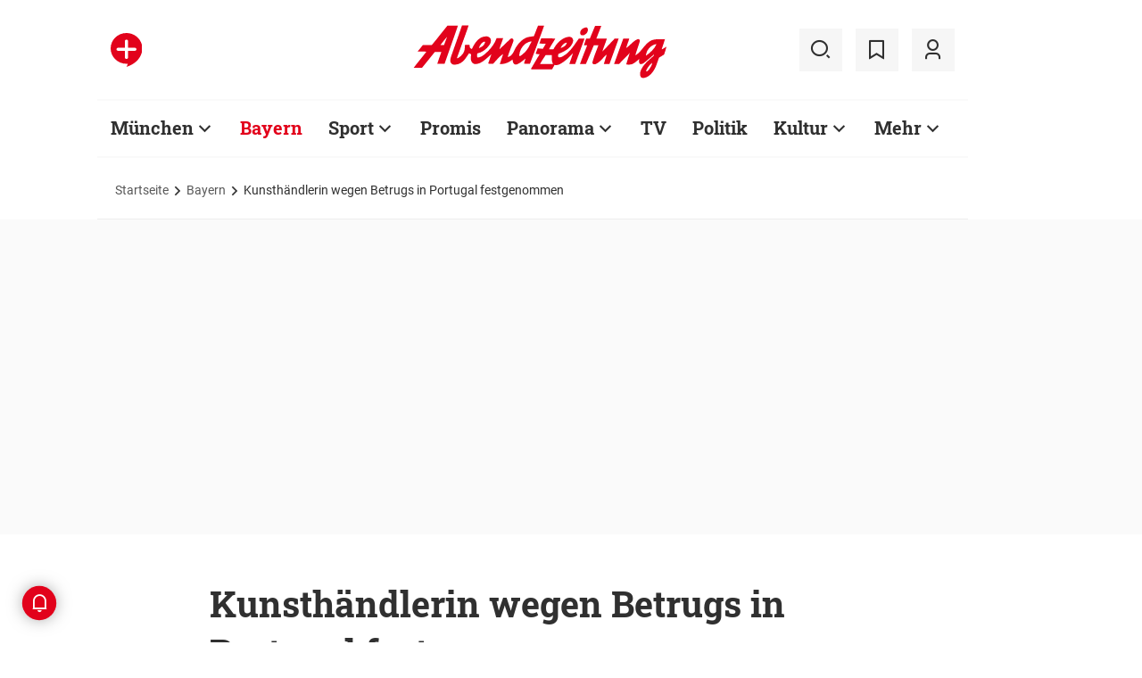

--- FILE ---
content_type: text/html;charset=utf-8
request_url: https://www.abendzeitung-muenchen.de/bayern/kunsthaendlerin-wegen-betrugs-in-portugal-festgenommen-art-616146
body_size: 55857
content:
<!DOCTYPE html>
<html lang="de">
<head><title>Kunsthändlerin wegen Betrugs in Portugal festgenommen | Abendzeitung München</title>
  <meta http-equiv="content-type" content="text/html; charset=UTF-8" />
  <meta name="language" content="de" />      <meta name="author" content="dpa" />  <meta name="publisher" content="Abendzeitung, Germany" />
  <meta name="copyright" content="Abendzeitung, Germany">
  <meta name="email" content="online@abendzeitung.de">
  <meta name="distribution" content="global" />
  <meta name="page-topic" content="Dienstleistungen" />
  <meta name="revisit-after" content="7 days" />
  <meta name="robots" content="max-snippet:-1, max-image-preview:large, max-video-preview:-1, INDEX, FOLLOW" />
  <meta name="google-site-verification" content="edwDwArvRo1U6soJzuJ_EJUC13GPM-Ptf7N-QTkxPoY">
  <meta name="google-site-verification" content="HyXOrq90mzqOlPnXI583QO47tvW75_3VcG4_hy81l1o" />
  <meta name="viewport" content="width=device-width, initial-scale=1">
  <link rel="preload" href="/design/fonts/remix_3_5_0/remixicon.woff2?t=1600386070" as="font" crossorigin>
  
  <meta name="description" content="Eine wegen Betrugs gesuchte deutsche Kunsthändlerin sitzt in Portugal in Untersuchungshaft. Die 38-Jährige sei bereits am 16." >
<meta name="generator" content="fCMS by fidion GmbH, Wuerzburg, www.fidion.de" >

<script type="application/ld+json">
  {
    "@context": "https://schema.org"
            ,        "@type": "NewsArticle",
    "@id": "https://www.abendzeitung-muenchen.de/bayern/kunsthaendlerin-wegen-betrugs-in-portugal-festgenommen-art-616146",
    "mainEntityOfPage": "https://www.abendzeitung-muenchen.de/bayern/kunsthaendlerin-wegen-betrugs-in-portugal-festgenommen-art-616146",
    "name": "Kunsthändlerin wegen Betrugs in Portugal festgenommen",
    "headline": "Kunsthändlerin wegen Betrugs in Portugal festgenommen",
    "description": "Eine wegen Betrugs gesuchte deutsche Kunsthändlerin sitzt in Portugal in Untersuchungshaft. Die 38-Jährige sei bereits am 16.",    "image": {
      "@type": "ImageObject",
      "url": "https://www.abendzeitung-muenchen.de/storage/image/2/8/3/2/1072382_default_1ACZQZ_rJVrLh.jpg"
    },        "datePublished": "2020-06-29T12:11:19+02:00",
    "dateModified": "2021-02-08T18:28:47+01:00",
    "publisher": {
      "@type": "Organization",
      "name": "Abendzeitung",
      "logo": {
        "@type": "ImageObject",
        "url": "https://www.abendzeitung-muenchen.de/design/images/logos/logo_az.png"
      }
   }    ,
    "author": {
      "@type": "Person",
      "name": "dpa"     }

  }
</script>

  <!-- Icons and Logos -->
  <link rel="shortcut icon" href="/design/images/logos/favicon.ico" type="image/ico">
  <link rel="icon" type="image/png" sizes="16x16" href="/design/images/logos/favicon-16x16.png">
  <link rel="icon" type="image/png" sizes="32x32" href="/design/images/logos/favicon-32x32.png">
  <link rel="apple-touch-icon" href="/design/images/logos/apple-touch-icon.png">
  <meta name="msapplication-square150x150logo" content="/design/images/logos/mstile-150x150.png">
  <link rel="mask-icon" href="/design/images/logos/safari-pinned-tab.svg" color="#E2021B">
  <meta name="theme-color" content="#E2021B" />
  <link rel="manifest" href="/manifest.json">
  
   <!-- Facebook Meta Data -->
    <meta property="fb:app_id" content="3186425438082984" />
    <meta property="fb:pages" content="108807089248334" />
    <meta property="og:type" content="article" />
    <meta property="og:url" content="https://www.abendzeitung-muenchen.de/bayern/kunsthaendlerin-wegen-betrugs-in-portugal-festgenommen-art-616146" />    
    <!--  OG Tags    -->
     <meta property="og:title" content="Kunsthändlerin wegen Betrugs in Portugal festgenommen" />
    <meta property="og:description" content="Eine wegen Betrugs gesuchte deutsche Kunsthändlerin sitzt in Portugal in Untersuchungshaft. Die 38-Jährige sei bereits am 16." /><meta property="og:image" content="https://www.abendzeitung-muenchen.de/storage/image/2/8/3/2/1072382_social_1F5wkM_yuYgkH.jpg" />    
     <!-- Twitter -->
    <meta name="twitter:card" content="summary_large_image" />
    <meta name="twitter:site" content="@Abendzeitung" />
    <meta name="twitter:title" content="Kunsthändlerin wegen Betrugs in Portugal festgenommen" /> 
    <meta name="twitter:description" content="Eine wegen Betrugs gesuchte deutsche Kunsthändlerin sitzt in Portugal in Untersuchungshaft. Die 38-Jährige sei bereits am 16." />
    <meta name="twitter:image" content="https://www.abendzeitung-muenchen.de/storage/image/2/8/3/2/1072382_default_1ACZQZ_rJVrLh.jpg" />    <meta property="article:section" content="Bayern" />
    <meta property="article:published_time" content="2020-06-29T12:11:19+02:00" />
    <meta property="article:modified_time" content="2021-02-08T18:28:47+01:00" />      <link rel="canonical" href="https://www.abendzeitung-muenchen.de/bayern/kunsthaendlerin-wegen-betrugs-in-portugal-festgenommen-art-616146" />  
<style>@media screen and (max-width:767px){.content-container.advert-container{background-color:#fff0}.ad-widebox.desktop-and-tablet{display:none}.ad-widebox.mobile{display:block;grid-column-start:1;grid-column-end:-1;grid-row-start:2;grid-row-end:3;width:100%;margin:0;text-align:center}.artikelinlinead{display:none}.taglistcontainer .listglider-backward,.taglistcontainer .listglider-forward{bottom:0;height:45px;width:45px}}.artikeldetail .detail .artdetail .artdetail_desc,.artikeldetail .detail .artdetail .artdetail_header,.artikeldetail .detail .artdetail .artdetail_short,.artikeldetail .detail .artdetail .artdetail_social,.artikeldetail .detail .artdetail .artdetail_time,.artikeldetail .detail .artdetail .image-container{grid-column-start:2;grid-column-end:3;width:100%;max-width:811px}.artikeldetail .detail .artdetail .artdetail_text .artikelinlinead{grid-column-start:1;grid-column-end:-1;width:100%;max-width:100%;text-align:center;padding:16px 0;background:var(--grey3);margin:32px 0}.artikeldetail .detail .artdetail .artikelbild.extern{grid-column-start:2;grid-column-end:3;width:100%;max-width:811px;margin-top:32px;margin-bottom:32px}.artikeldetail .detail .artdetail .artikelbild.extern img{max-width:100%;width:100%;height:auto}.artikeldetail .detail .artdetail .artikelbild.galeriebox.extern{margin-bottom:0;border-bottom:1px solid var(--grey20)}.artikeldetail .detail .artdetail .artdetail_social{border-top:1px solid var(--grey20);border-bottom:1px solid var(--grey20);font-size:14px;line-height:1.71;display:flex;align-items:center;padding:8px 20px}.artikeldetail .detail .artdetail .artdetail_social .kommentarzahl,.artikeldetail .detail .artdetail .artdetail_social>span{margin-right:25px;position:relative}.artdetail .artikelbild.extern figure,.galeriebox .teaser-image{position:relative}.artdetail .artikelbild.extern .icon,.galeriebox .teaser-image .icon{color:#fff;position:absolute;right:20px;top:5px;z-index:100;font-size:25px}.ri-zoom-in-line:before{background:var(--grey40);border-radius:5px;padding:2px}@media screen and (max-width:1023px){.artikeldetail .detail .artdetail{display:grid;grid-template-columns:16px 1fr 16px}.artikeldetail .detail .artdetail .artdetail_desc,.artikeldetail .detail .artdetail .artdetail_header,.artikeldetail .detail .artdetail .artdetail_short,.artikeldetail .detail .artdetail .artdetail_social,.artikeldetail .detail .artdetail .artdetail_time,.artikeldetail .detail .artdetail .image-container{grid-column-start:1;grid-column-end:-1;width:100%;max-width:100%;padding:0 16px}.artikeldetail .detail .artdetail .artdetail_social{padding:8px 20px}.artikeldetail .detail .artdetail .image-container{padding:0}.artikeldetail .detail .artdetail .artikelbild.extern{grid-column-start:1;grid-column-end:-1;width:100%;max-width:100%;margin-top:24px;margin-bottom:32px;overflow:hidden}.artikeldetail .detail .artdetail .artdetail_text{grid-template-columns:1fr minmax(10px,640px) 1fr}.artikeldetail .detail .artdetail .artdetail_text>*{grid-column-start:2;grid-column-end:3;width:100%;max-width:640px}.artikeldetail .detail .artdetail .artdetail_header h1{font-family:Roboto Slab;font-size:36px;line-height:normal;margin-bottom:16px}}@media screen and (max-width:767px){.pagewrapper .content-container.artikeldetail .content-container-box.detail{max-width:100vw}.artikeldetail .detail .artdetail{display:grid;grid-template-columns:1fr max-content 1fr}.artikeldetail .detail .artdetail .artdetail_desc,.artikeldetail .detail .artdetail .artdetail_header,.artikeldetail .detail .artdetail .artdetail_short,.artikeldetail .detail .artdetail .artdetail_social,.artikeldetail .detail .artdetail .artdetail_time{grid-column-start:1;grid-column-end:-1;width:100%;max-width:100%;padding:0 16px}.artikeldetail .detail .artdetail .artdetail_text{grid-template-columns:1fr;font-size:16px;line-height:1.75}.artikeldetail .detail .artdetail .artdetail_text>*{grid-column-start:1;grid-column-end:-1;max-width:100vw;padding:0 16px;margin-left:0;margin-right:0}.artikeldetail .detail .artdetail .artdetail_header h1{font-size:28px}.artikeldetail .detail .artdetail .artdetail_short{font-size:16px}.artikeldetail .detail .artdetail .artdetail_time{font-size:12px;line-height:1.5}.artikeldetail .detail .artdetail .artdetail_social{padding:8px 20px}.artikeldetail .detail .artdetail .artdetail_social .text{display:none}.artikeldetail .detail .artdetail .artdetail_social .arrow_box.teilen{width:250px;left:auto;right:-25px}.artikeldetail .detail .artdetail .artdetail_social .arrow_box.teilen:before{left:auto;right:34px}.artikeldetail .detail .artdetail .artdetail_social .arrow_box.teilen:after{left:auto;right:35px}.artikeldetail .detail .artdetail .artdetail_footer .artdetail_social .arrow_box.teilen{left:-25px;right:auto}.artikeldetail .detail .artdetail .artdetail_footer .artdetail_social .arrow_box.teilen:after,.artikeldetail .detail .artdetail .artdetail_footer .artdetail_social .arrow_box.teilen:before{left:35px;right:auto}.artikeldetail .detail .artdetail .artikelbild.extern{margin-top:16px;margin-bottom:20px;padding:0}}.artikelbild.galeriebox.extern .teaser-image .icon{top:-10px;padding:5px;line-height:30px}button *{flex:0 0 auto}@font-face{font-family:remixicon;src:url(/design/fonts/remix_3_5_0/remixicon.eot?t=1600386070);src:url('/design/fonts/remix_3_5_0/remixicon.eot?t=1600386070#iefix') format('embedded-opentype'),url(/design/fonts/remix_3_5_0/remixicon.woff2?t=1600386070) format("woff2"),url(/design/fonts/remix_3_5_0/remixicon.woff?t=1600386070) format("woff"),url(/design/fonts/remix_3_5_0/remixicon.ttf?t=1600386070) format('truetype'),url('/design/fonts/remix_3_5_0/remixicon.svg?t=1600386070#remixicon') format('svg');font-display:swap}.ri-share-line:before{content:"\f0fe"}.ri-zoom-in-line:before{content:"\f2db"}@font-face{font-family:Roboto;font-style:normal;font-weight:400;src:local('Roboto'),local('Roboto-Regular'),url(/design/fonts/roboto/roboto-v20-latin-regular.woff2) format('woff2'),url(/design/fonts/roboto/roboto-v20-latin-regular.woff) format('woff');font-display:swap}@font-face{font-family:Roboto;font-style:normal;font-weight:500;src:local('Roboto Medium'),local('Roboto-Medium'),url(/design/fonts/roboto/roboto-v20-latin-500.woff2) format('woff2'),url(/design/fonts/roboto/roboto-v20-latin-500.woff) format('woff');font-display:swap}@font-face{font-family:Roboto;font-style:italic;font-weight:400;src:local('Roboto Italic'),local('Roboto-Italic'),url(/design/fonts/roboto/roboto-v20-latin-italic.woff2) format('woff2'),url(/design/fonts/roboto/roboto-v20-latin-italic.woff) format('woff');font-display:swap}@font-face{font-family:'Roboto Slab';font-style:normal;font-weight:400;src:local(''),url(/design/fonts/roboto/roboto-slab-v11-latin-regular.woff2) format('woff2'),url(/design/fonts/roboto/roboto-slab-v11-latin-regular.woff) format('woff');font-display:swap}@font-face{font-family:'Roboto Slab';font-style:normal;font-weight:700;src:local(''),url(/design/fonts/roboto/roboto-slab-v11-latin-700.woff2) format('woff2'),url(/design/fonts/roboto/roboto-slab-v11-latin-700.woff) format('woff');font-display:swap}.ad-widebox.mobile>.traffectiveMobile,.artikelinlinead.traffectiveTBR,.tbr-mobile{min-height:325px!important}.artikelinlinead.traffectiveTBR{display:none}.artikelbild.galeriebox.extern{min-height:430px}.slick-slider{position:relative;display:block;box-sizing:border-box;-webkit-touch-callout:none;-ms-touch-action:pan-y;touch-action:pan-y}.slick-slider.fotoglider{visibility:hidden;max-height:1px}html{line-height:1.15;-webkit-text-size-adjust:100%;overflow-x:hidden;overflow-y:scroll}body{margin:0;overflow-x:hidden;overflow-y:hidden}main{display:block}h1{font-size:2em;margin:.67em 0}img{border-style:none}button,input{font-family:inherit;font-size:100%;line-height:1.15;margin:0}button,input{overflow:visible}button{text-transform:none}[type=button],[type=submit],button{-webkit-appearance:button}[type=button]::-moz-focus-inner,[type=submit]::-moz-focus-inner,button::-moz-focus-inner{border-style:none;padding:0}[type=button]:-moz-focusring,[type=submit]:-moz-focusring,button:-moz-focusring{outline:ButtonText dotted 1px}[type=checkbox]{box-sizing:border-box;padding:0}[type=search]{-webkit-appearance:none;border-radius:0}[type=search]::-webkit-search-decoration{-webkit-appearance:none}::-webkit-file-upload-button{-webkit-appearance:button;font:inherit}html{height:100%;font-size:14px}html #foot-scroll-up-app{display:none}body{background:var(--white);color:var(--ink);font-family:var(--font-primary),var(--font-secondary),Arial,sans-serif!important;line-height:1.42857143;-webkit-font-smoothing:antialiased;-webkit-text-size-adjust:100%;-ms-text-size-adjust:100%;font-size:14px;box-sizing:border-box;overflow-anchor:none}a{background-color:#fff0}img{border:0}button,input{color:inherit;font:inherit;margin:0}input[type=search]{-webkit-appearance:none;box-sizing:content-box}input[type=search]::-webkit-search-cancel-button,input[type=search]::-webkit-search-decoration{-webkit-appearance:none}html{box-sizing:border-box}*,:after,:before{box-sizing:inherit}ul:not(.browser-default){padding-left:0;list-style-type:none}ul:not(.browser-default) li{list-style-type:none}a{color:var(--ink);font-weight:inherit;text-decoration:none}figure{margin:0;border:0;padding:0}h1,h2,h3{font-family:'Roboto Slab';font-weight:700;color:var(--ink)}h1{font-size:40px;line-height:1.35}h2{font-size:36px;line-height:normal}h3{font-size:24px;line-height:1.5}@media screen and (max-width:1023px){h1{font-size:36px;line-height:normal}h2{font-size:28px;line-height:normal}}@media screen and (max-width:767px){h1{font-size:28px;line-height:normal}h3{font-size:20px;line-height:1.4}.mainhead{height:60px;text-align:center}.mainhead .logo{margin:auto}#mainNavigation.navigationContainer,.mainhead .headlinks,.mainhead .search{display:none}.mainhead .logo{width:172px;height:36px;object-fit:contain}.mainhead .logo img{width:172px}}@media screen and (min-width:768px){.mainhead{padding:25px 15px}.mainhead .headlinks{width:191.49px}.mainhead .headlinks>span{font-size:16px;margin-right:30px}.mainhead .headlinks>span:last-child{margin-right:0}.mainhead .headlinks>span.badge-azplus{display:flex;height:48px}.mainhead .headlinks>span.badge-azplus img{display:block;width:auto;height:48px}.mainhead .logo{width:229px;height:48px;object-fit:contain}.mainhead .logo img{width:229px}.mainhead .search .iconbg .icon{width:48px;height:48px;background:var(--grey10);display:flex;align-items:center;justify-content:space-around}.mainhead .search .icon:before{font-size:25px}.mainhead .search .iconbg:not(.user){margin-right:15px}.navigationContainer .search .iconbg .icon{width:48px;height:48px;background:var(--grey10);display:flex;align-items:center;justify-content:space-around}.navigationContainer .search .icon:before{font-size:25px}.navigationContainer .search .iconbg:not(:last-child){margin-right:5px}.navigationContainer .search .iconbg:last-child{margin-right:20px}}.footer .back_to_top{position:absolute;left:calc(50% - 15px);top:-25px}.footer .back_to_top .icon{font-size:60px;color:var(--az-red);line-height:1;position:absolute;top:-10px;left:-10px}.footer .back_to_top .iconbackground{background:var(--ink);position:relative;width:40px;height:40px;border-radius:50%;display:inline-block}@media screen and (min-width:1024px){.mainhead .search .iconbg.user{margin-right:15px}.mainhead .logo{width:287px;height:61px;object-fit:contain}.mainhead .logo img{width:287px}}.navigationContainer{border-top:2px solid var(--grey3);border-bottom:2px solid var(--grey3);padding:16px 0 18px 15px;background:#fff;overflow:hidden}.navigationContainer .mainLayer{display:flex;flex-wrap:nowrap;align-items:center;width:946px}.navigationContainer .mainLayer li{margin-right:29px;white-space:nowrap}.navigationContainer .mainLayer li:last-of-type{margin-right:0}.navigationContainer ul{margin:0;padding:0;list-style:none}.gliderSubMenus .subLayer,.navigationContainer .subLayer{visibility:hidden;opacity:0;position:absolute;top:46px;left:-5px;height:auto;margin-top:46px;width:0;min-width:0;margin-right:0;margin-left:0}.navigationContainer .subLayer.cat60{margin-left:-15px}.navigationContainer .mainLayerElement .naviname,.navigationContainer .mainLayerElement>a{font-family:Roboto Slab;font-size:20px;font-weight:700;color:var(--ink)}.navigationContainer .mainLayerElement .naviname.tiefe1_aktiv,.navigationContainer .mainLayerElement a.tiefe1_aktiv{color:var(--az-red)}.navigationContainer .mainLayerElement .naviname{margin-right:23px;position:relative}li.mainLayerElement .naviname:after{font-family:remixicon!important;font-style:normal;-webkit-font-smoothing:antialiased;-moz-osx-font-smoothing:grayscale;content:"\ea4e";font-size:25px;font-weight:400;height:25px;position:absolute;bottom:4px}.subLayer{border:1px solid #e9e9e9;background-color:var(--white);font-size:16px;font-weight:400;line-height:40px;padding:15px 24px;min-width:160px;border-left:3px solid #ff0}.subLayer ul{margin:0}.navigationContainer .mainLayerElement.cat60 .subLayer,.navigationContainer .subLayer.cat60{border-left:3px solid var(--yellow)}.navigationContainer .mainLayerElement.cat62 .subLayer,.navigationContainer .subLayer.cat62{border-left:3px solid var(--green)}.navigationContainer .mainLayerElement.cat66 .subLayer,.navigationContainer .subLayer.cat66{border-left:3px solid var(--gras-green)}.navigationContainer .mainLayerElement.cat67 .subLayer,.navigationContainer .subLayer.cat67{border-left:3px solid var(--gold)}.navigationContainer .mainLayerElement.cat68 .subLayer,.navigationContainer .subLayer.cat68{border-left:1px solid #e9e9e9;border-right:3px solid var(--az-red);right:0;left:auto;text-align:right;margin-left:-80px}.arrow_box{position:relative;background:#fff;border:1px solid #e9e9e9;z-index:9}.arrow_box:after,.arrow_box:before{bottom:calc(100% - 2px);left:35px;border:solid #fff0;content:" ";height:0;width:0;position:absolute;transform:scaleY(.8)}.arrow_box:after{border-color:#fff0;border-bottom-color:#fff;border-width:10px;margin-left:-10px}.arrow_box:before{border-color:#fff0;border-bottom-color:#e9e9e9;border-width:11px;margin-left:-11px}.mainLayerElement.cat68 .arrow_box:after,.mainLayerElement.cat68 .arrow_box:before,.subLayer.cat68.arrow_box:after,.subLayer.cat68.arrow_box:before{left:80%}.arrow_box .box-inner{font-size:16px;font-weight:400;line-height:20px;padding:10px 24px 20px;color:var(--ink);text-align:center}.arrow_box .box-inner .close{text-align:right;display:block;margin-bottom:10px}.arrow_box .box-inner .btn{margin-top:15px}@media screen and (max-width:1023px){.navigationContainer{width:calc(100vw - 46px);padding:0}.navigationContainer .listGlider-inner{padding:16px 0 18px 15px}.navigationContainer .listglider-forward{right:-20px}}.listglider-backward,.listglider-forward{font-size:25px;font-weight:400;width:50px;height:50px;display:inline-flex;align-items:center;justify-content:space-around;background-color:#fff;z-index:99}.listglider-forward{border-left:2px solid var(--grey20);position:absolute;right:0;bottom:5px}.listglider-backward{border-right:2px solid var(--grey20);position:absolute;left:0;bottom:5px}.navigationContainer .forsticky,.navigationContainer .tinylogo{position:absolute;top:-300px}.navigationContainer .tinylogo img{width:44px;height:32px;object-fit:contain}.navigationContainermobile{display:none}@media screen and (max-width:768px){.navigationContainermobile{display:initial}}.navigationContainermobile .search-group{padding:25px 15px 0}.navigationContainermobile .search-group input{width:100%}.navigationContainermobile .mainLayer{flex-direction:column;flex-wrap:nowrap;width:100vw;background:#fff;position:fixed;left:0;top:0;animation:1s slide-down;margin-top:100vh;opacity:0;animation-delay:240ms}.navigationContainermobile ul{margin:0;padding:0;list-style:none}.navigationContainermobile .mainLayer li{position:relative;flex-shrink:0;margin-bottom:-1px}.navigationContainermobile .mainLayerElement a.secondlink,.navigationContainermobile .mainLayerElement>a{font-family:Roboto Slab;font-size:16px;font-weight:700;color:var(--ink);line-height:45px}.navigationContainermobile .mainLayerElement a.tiefe1_aktiv{color:var(--ink)}.navigationContainermobile li.mainLayerElement .navitogglebutton:after{flex:0 0 48px;font-family:remixicon!important;font-style:normal;-webkit-font-smoothing:antialiased;-moz-osx-font-smoothing:grayscale;content:"\ea4c";font-size:25px;font-weight:400;height:46px;width:48px;position:relative;bottom:0;right:0;background:var(--grey10);display:flex;align-items:center;justify-content:space-around}.navigationContainermobile .mainLayerElement{min-height:48px;border-top:1px solid var(--grey20);padding-left:20px}.navigationContainermobile .special{min-height:48px;border-bottom:1px solid var(--grey20);padding-left:20px;font-size:16px;line-height:45px}.navigationContainermobile .subLayer{border:0;background-color:var(--white);font-size:14px;font-weight:400;line-height:1.71;visibility:hidden;opacity:0;position:relative;top:0;left:0;max-height:0;z-index:1001;padding:0}.navigationContainermobile .mainLayerElement.cat60 .subLayer{left:0}.navigationContainermobile .mainLayerElement{border-left:3px solid var(--grey20)}.navigationContainermobile .mainLayerElement.cat60{border-left:3px solid var(--yellow)}.navigationContainermobile .mainLayerElement.cat61{border-left:3px solid var(--bavaria-blue)}.navigationContainermobile .mainLayerElement.cat62{border-left:3px solid var(--green)}.navigationContainermobile .mainLayerElement.cat63{border-left:3px solid var(--violet-light)}.navigationContainermobile .mainLayerElement.cat64{border-left:3px solid var(--turquoise)}.navigationContainermobile .mainLayerElement.cat65{border-left:3px solid var(--orange)}.navigationContainermobile .mainLayerElement.cat66{border-left:3px solid var(--gras-green)}.navigationContainermobile .mainLayerElement.cat67{border-left:3px solid var(--gold)}.navigationContainermobile .mainLayerElement.cat68{border-left:3px solid var(--az-red)}.tabbar{width:100vw;height:159px;font-family:var(--font-primary);font-size:10px;line-height:1.2;display:flex;justify-content:space-between;align-items:center;background:#fff;position:fixed;bottom:0;left:0;height:auto;z-index:9999}.tabbar .iconbg{flex:0 0 20%;width:20%;display:flex;flex-direction:column;justify-content:center;align-items:center;height:72px;padding-top:2px;padding-bottom:8px;border-top:1px solid #e9e9e9}.tabbar .iconbg.home{margin-left:4px}.tabbar .icon:before{font-size:24px}.tabbar .iconbg.menue{background:var(--grey20)}.tabbar .iconbg .icon{font-family:remixicon!important;font-style:normal;-webkit-font-smoothing:antialiased;-moz-osx-font-smoothing:grayscale}.tabbar .iconbg.home .icon:before{content:"\ee1d"}.tabbar .iconbg.news .icon:before{content:"\f20f"}.tabbar .meineaz .icon:before{content:"\f256"}.tabbar .iconbg.menue{position:relative}.tabbar .iconbg.menue .icon.opened,.tabbar .iconbg.menue .label.opened{display:none}.navigationContainermobile .ressortheader{font-family:Roboto;font-size:14px;color:#868686;padding-left:20px;line-height:45px;padding-top:10px}.navigationContainermobile .ressortheader.verlag{border-bottom:1px solid var(--grey20);border-top:1px solid var(--grey20)}@media screen and (min-width:768px){.tabbar{display:none}}.mainhead .search{position:relative}.mainhead .iconbg.search .icon.ri-close-line{display:none}.mainhead .navSearchContainer.arrow_box{width:674px;height:120px;padding:0 30px;position:absolute;right:142px;top:60px;z-index:999;background:#fff;display:flex;align-items:center;flex-wrap:nowrap}.mainhead .navSearchContainer .search-group{width:100%;display:flex;flex-wrap:nowrap}.mainhead .navSearchContainer .search-group .input-icons.main{flex:1 0 calc(100% - 50px)}.mainhead .navSearchContainer input[type=search]{width:100%}.mainhead .navSearchContainer.arrow_box:after,.mainhead .navSearchContainer.arrow_box:before{left:calc(100% - 25px)}@media screen and (max-width:1000px){.mainhead .navSearchContainer.arrow_box{right:125px}}.content-container.advert-container{background-color:var(--grey3)}#billboard-wrapper{padding-bottom:21px}.trfAdContainer.Billboard{display:flex!important;flex-direction:column;justify-content:center;height:300px}.ad-widebox{margin:16px auto;width:970px;color:#000;font-size:30px;text-align:center;background:var(--default-ad-color)}.ad-skyscraper{margin:25px 0 0 -9px;width:160px;height:600px;max-width:100%;color:#000;font-size:30px;text-align:center;background:var(--default-ad-color)}.ad-widebox.mobile{display:none;width:304px;margin:0 auto;background:var(--default-ad-color)}.Content_1,.Content_2{margin-left:auto;margin-right:auto}@media screen and (max-width:1023px){.mainhead .navSearchContainer.arrow_box{width:600px}.ad-widebox.desktop-and-tablet{width:768px;max-width:calc(100vw - 60px)}.Content_1,.Content_2{max-width:728px}}@media screen and (max-width:767px){.content-container.advert-container{background-color:#fff0}.ad-widebox.desktop-and-tablet{display:none}.ad-widebox.mobile{display:block;grid-column-start:1;grid-column-end:-1;grid-row-start:2;grid-row-end:3;width:100%;margin:0;text-align:center}}.content-container .topaufmacherbox{display:grid;grid-template-columns:1fr 1fr;grid-template-rows:max-content max-content;grid-row-gap:24px;grid-column-gap:16px}.content-container .topaufmacherbox .topteaser{background:#fff;display:flex;flex-direction:column;grid-column-start:span 1}.content-container .topaufmacherbox .topteaser.nummer-1{grid-column-start:1;grid-column-end:3;grid-row-start:1;grid-row-end:2;position:relative}@media screen and (max-width:1023px){.content-container .topaufmacherbox{margin-top:16px;grid-row-gap:16px;grid-column-gap:16px}}@media screen and (max-width:767px){.pagewrapper .content-container-box{grid-gap:0;padding-left:0;padding-right:0}.content-container .topaufmacherbox{display:grid;grid-template-columns:1fr;grid-template-rows:repeat(4,auto)}.content-container .topaufmacherbox .topteaser,.content-container .topaufmacherbox .topteaser.nummer-1{grid-column-start:1;grid-column-end:-1}}.content-container .aufmacherbox{display:grid;grid-template-columns:repeat(3,minmax(0,1fr));grid-template-rows:max-content max-content;grid-column-gap:15px;grid-row-gap:30px}.teaserbox .teaser .additionals .arrow_box{position:absolute;left:-25px;width:320px}.teaserbox .teaser .additionals .merken{color:var(--ink);font-size:23px;padding-right:16px}.teaserbox .teaser .additionals .merken.ri-bookmark-fill{color:var(--az-red)}.teaserbox.newsticker .tickerhead{grid-area:tickerhead;align-self:start;margin-left:0}.teaserbox.newsticker .tickerline{grid-area:tickerline;padding-right:90px}.teaserbox.newsticker .ad-rectangle{grid-area:tickerad}@media screen and (max-width:1023px){.content-container .aufmacherbox{display:grid;grid-template-columns:1fr 1fr;grid-template-rows:max-content max-content max-content;grid-column-gap:15px;grid-row-gap:20px;margin-bottom:20px}.teaserbox.newsticker .tickerline{grid-area:tickerline;padding-right:20px}}.taglistcontainer .listglider-backward,.taglistcontainer .listglider-forward{bottom:10px}.taglistcontainer{overflow:hidden;width:976px;max-width:calc(100vw - 46px);position:relative}.taglist{padding:24px 45px 14px 20px;display:flex;padding-left:0;margin-left:20px}.taglist .btn{margin-right:10px;white-space:nowrap;padding:0 20px}@media screen and (max-width:767px){.content-container .aufmacherbox{display:grid;grid-template-columns:repeat(2,minmax(0,1fr));grid-template-rows:repeat(5,max-content);grid-column-gap:10px;grid-row-gap:16px;margin-bottom:20px}.themenbox .section-header{grid-area:sectionheader}.themenbox .themenbox-header .iconbadge,.themenbox .themenbox-header .ressortlogo{grid-area:ressortlogo;display:none}.themenbox .iconbadge.mobile,.themenbox .ressortlogo.mobile{grid-area:ressortlogo;display:inline-flex!important;margin-bottom:0}.themenbox .listGlider{max-width:calc(100vw - 40px)!important;grid-area:listGlider;margin-left:0!important;height:48px}.taglist{padding:0 20px;display:flex;padding-left:0;margin-left:16px}.taglistcontainer .listglider-backward,.taglistcontainer .listglider-forward{bottom:0;height:45px;width:45px}.taglistcontainer{overflow:hidden;width:100vw;max-width:100vw}.taglistcontainer .taglist .btn{margin-right:8px;white-space:nowrap;padding:0 16px;height:40px;font-size:14px}}.pagewrapper .content-container{margin-bottom:56px}.pagewrapper .content-container.inline{margin-bottom:24px}.pagewrapper .content-container.breadcrumb{margin-bottom:0}.pagewrapper .content-container.dossiertags{margin-bottom:24px}.dossiertag-btn{margin-right:10px;width:25px}@media screen and (max-width:1023px){.pagewrapper .content-container{margin-bottom:48px}.pagewrapper .content-container.dossiertags,.pagewrapper .content-container.inline{margin-bottom:15px}}@media screen and (max-width:767px){.pagewrapper .content-container.dossiertags{display:none}.pagewrapper .content-container{margin-bottom:24px}}.pagewrapper .content-container.artikeldetail .content-container-box.detail{grid-column-start:1;grid-column-end:-1;width:100%;max-width:100%;padding:0}.artikeldetail .detail .artdetail{display:grid;grid-template-columns:1fr 811px 1fr}.artikeldetail .detail .artdetail .artdetail_desc,.artikeldetail .detail .artdetail .artdetail_header,.artikeldetail .detail .artdetail .artdetail_short,.artikeldetail .detail .artdetail .artdetail_time,.artikeldetail .detail .artdetail .image-container{grid-column-start:2;grid-column-end:3;width:100%;max-width:811px}.artikeldetail .detail .artdetail .artdetail_header h1{font-family:Roboto Slab;font-size:40px;font-weight:700;line-height:1.35;margin-bottom:24px}.artikeldetail .detail .artdetail .artdetail_short{font-size:22px;line-height:1.64;margin-bottom:24px}.artikeldetail .detail .artdetail .artdetail_time{font-size:14px;line-height:1.71;color:var(--time-grey);margin-bottom:24px}.artikeldetail .detail .artdetail .artdetail_time .author{color:var(--ink)}.artikeldetail .detail .artdetail .artdetail_text{grid-column-start:1;grid-column-end:-1;width:100%;max-width:100%;display:grid;grid-template-columns:1fr 811px 1fr;font-size:20px;line-height:1.6}.artikeldetail .detail .artdetail .artdetail_text>*{grid-column-start:2;grid-column-end:3;width:100%;max-width:645px;margin-left:auto;margin-right:auto}.artikeldetail .detail .artdetail .artdetail_text .artikel-detail-mobile-ad{background-color:var(--grey3)}.artikeldetail .detail .artdetail .artdetail_text h3{font-size:20px;font-weight:100}.content-container .aufmacherbox.mehrzumthema h3{font-weight:700!important}.artikeldetail .detail .artdetail .artdetail_social .teilen .icon{position:relative}.artikeldetail .detail .artdetail .artdetail_social .icon{color:var(--ink);font-size:23px;padding-right:6px}.artikeldetail .detail .bewertungsfunktion .icon{font-size:30px;padding-right:0}.artikeldetail .detail .artdetail .artdetail_social .ri-bookmark-fill{color:var(--az-red)}.artikeldetail .detail .artdetail .artdetail_social .arrow_box{position:absolute;left:-25px;width:320px;top:40px}.artikeldetail .detail .artdetail .artdetail_social .arrow_box .box-inner .close{margin-bottom:0;margin-right:-10px}@media screen and (max-width:1023px){.artikeldetail .detail .artdetail{display:grid;grid-template-columns:16px 1fr 16px}.artikeldetail .detail .artdetail .artdetail_desc,.artikeldetail .detail .artdetail .artdetail_header,.artikeldetail .detail .artdetail .artdetail_short,.artikeldetail .detail .artdetail .artdetail_time,.artikeldetail .detail .artdetail .image-container{grid-column-start:1;grid-column-end:-1;width:100%;max-width:100%;padding:0 16px}.artikeldetail .detail .artdetail .image-container{padding:0}.artikeldetail .detail .artdetail .artdetail_text{grid-template-columns:1fr minmax(10px,640px) 1fr}.artikeldetail .detail .artdetail .artdetail_text>*{grid-column-start:2;grid-column-end:3;width:100%;max-width:640px}.artikeldetail .detail .artdetail .artdetail_header h1{font-family:Roboto Slab;font-size:36px;line-height:normal;margin-bottom:16px}}.artikeldetail{counter-reset:section -2}.artikeldetail .detail .artdetail .artdetail_text a{border-bottom:1px solid var(--az-red)}.artdetail .artdetail_text h3.mehrzumthemaheader{font-size:24px;margin:0}.aufmacherbox.mehrzumthema+.aufmacherbox.mehrzumthema .mehrzumthemaheader{display:none}.artdetail .artdetail_text .aufmacherbox.mehrzumthema .teaser a{border-bottom:0}.kommentar-liste .postingElement .postingFoot span.commentReplyLoggedIn{display:none}.postingElement .postingFoot .icon{font-size:18px}.postingElement .postingFoot>span{margin-right:20px}.postingElement .postingFoot span{display:inline-block;vertical-align:top;line-height:17px}.postingElement .postingFoot .rating.notLoggedIn{color:var(--time-grey)}.postingElement .postingFoot .rating.notLoggedIn .antwort{margin-right:20px}.tickerteaser.cat65 .teaserbox.newsticker .tickerhead{grid-area:tickerhead;align-self:start;margin-left:0}.tickerteaser.cat66 .teaserbox.newsticker .tickerhead{grid-area:tickerhead;align-self:start;margin-left:0}.fcms-webpush input[type=checkbox].filled-in{position:absolute;left:-9999px;opacity:0}.fcms-webpush input[type=checkbox].filled-in+label{position:relative;display:inline-block;padding-left:35px;line-height:23px;font-size:16px;font-weight:500}.fcms-webpush input[type=checkbox].filled-in+label:after,.fcms-webpush input[type=checkbox].filled-in+label:before{content:'';left:0;position:absolute;z-index:1}.fcms-webpush input[type=checkbox].filled-in+label:after{border-radius:2px}.fcms-webpush input[type=checkbox].filled-in:checked+label:before{top:1px;left:1px;width:8px;height:14px;border-top:2px solid #fff0;border-left:2px solid #fff0;border-right:2px solid #fff;border-bottom:2px solid #fff;-webkit-transform:rotateZ(37deg);transform:rotateZ(37deg);-webkit-transform-origin:100% 100%;transform-origin:100% 100%}.fcms-webpush input[type=checkbox].filled-in:checked+label:after{top:0;width:20px;height:20px;border:2px solid var(--az-red);background-color:var(--az-red);z-index:0}.fcms-webpush .webpush-button{position:fixed;left:20px;bottom:20px;transform:scale(.8);z-index:2147483637}@media screen and (max-width:767px){.pagewrapper .content-container.artikeldetail .content-container-box.detail{max-width:100vw}.artikeldetail .detail .artdetail{display:grid;grid-template-columns:1fr max-content 1fr}.artikeldetail .detail .artdetail .artdetail_desc,.artikeldetail .detail .artdetail .artdetail_header,.artikeldetail .detail .artdetail .artdetail_short,.artikeldetail .detail .artdetail .artdetail_time{grid-column-start:1;grid-column-end:-1;width:100%;max-width:100%;padding:0 16px}.artikeldetail .detail .artdetail .artdetail_text{grid-template-columns:1fr;font-size:16px;line-height:1.75}.artikeldetail .detail .artdetail .artdetail_text>*{grid-column-start:1;grid-column-end:-1;max-width:100vw;padding:0 16px;margin-left:0;margin-right:0}.artikeldetail .detail .artdetail .artdetail_header h1{font-size:28px}.artikeldetail .detail .artdetail .artdetail_short{font-size:16px}.artikeldetail .detail .artdetail .artdetail_time{font-size:12px;line-height:1.5}.artikeldetail .detail .artdetail .artdetail_social .text{display:none}.artikeldetail .detail .artdetail .artdetail_social .arrow_box.teilen{width:250px;left:auto;right:-25px}.artikeldetail .detail .artdetail .artdetail_social .arrow_box.teilen:before{left:auto;right:34px}.artikeldetail .detail .artdetail .artdetail_social .arrow_box.teilen:after{left:auto;right:35px}.artikeldetail .detail .artdetail .artdetail_footer .artdetail_social .arrow_box.teilen{left:-25px;right:auto}.artikeldetail .detail .artdetail .artdetail_footer .artdetail_social .arrow_box.teilen:after,.artikeldetail .detail .artdetail .artdetail_footer .artdetail_social .arrow_box.teilen:before{left:35px;right:auto}.artdetail .artdetail_text h3.mehrzumthemaheader{font-size:20px;margin-bottom:24px}.content-container .aufmacherbox.mehrzumthema .teaser .arrow_box{left:-120px}.content-container .aufmacherbox.mehrzumthema .teaser .arrow_box:after,.content-container .aufmacherbox.mehrzumthema .teaser .arrow_box:before{left:130px}.kommentare .postingListControls .flex-container{flex-direction:column}.fcms-webpush .webpush-button{bottom:80px;left:10px}}.fcms-webpush .webpush-button .webpush-icon{display:flex;justify-content:center;align-items:center;height:48px;width:48px;font-size:28px;color:#fff;background-color:var(--az-red);border-radius:50%;overflow:hidden;box-shadow:0 0 24px -4px rgb(0 0 0 / .5)}.fcms-webpush .webpush-button .webpush-tooltip{position:absolute;left:100%;top:50%;display:block;opacity:0;padding:10px;margin-left:15px;color:var(--white);line-height:1;white-space:nowrap;background:var(--ink);transform:translate3d(-10px,-50%,0)}.fcms-webpush .webpush-button .webpush-tooltip:before{content:'';position:absolute;top:50%;right:100%;margin:-9px -1px 0 0;height:0;border:9px solid #fff0;border-right-color:var(--ink)}.fcms-webpush .webpush-layer{position:fixed;top:0;left:0;bottom:0;background:rgb(48 48 48 / .75);width:100%;z-index:2147483645;display:flex;justify-content:center;align-items:flex-start}.fcms-webpush .webpush-layer>div{position:relative;max-width:400px;padding:40px;color:var(--ink);background:#fff}.fcms-webpush .webpush-layer>div .webpush-layer-close{position:absolute;top:0;right:0;display:flex;justify-content:center;align-items:center;width:40px;height:40px;font-size:20px;line-height:1}.fcms-webpush .webpush-layer>div h2{margin:0;font-size:20px}.fcms-webpush .webpush-layer>div ul li{margin-top:10px}.fcms-webpush .webpush-layer>div button{border:0;-webkit-appearance:none}.fcms-webpush .webpush-layer>div .webpush-layer-footer{display:flex;justify-content:space-between;margin-top:20px;border-top:1px solid var(--grey20);padding-top:20px}@media not all and (min-resolution:.001dpcm){@media{.fcms-webpush .webpush-button,.fcms-webpush .webpush-layer{display:none!important}}}.content-container.breadcrumb ul.breadcrumb{background:#fff;height:66px;font-size:14px;color:#595959;border-bottom:1px solid var(--grey20);display:flex;align-items:center;padding:0 20px;margin-top:0;margin-bottom:0}.content-container.breadcrumb ul.breadcrumb .breadCrumbTrenner,.content-container.breadcrumb ul.breadcrumb li:last-child{color:var(--ink)}.content-container.breadcrumb ul.breadcrumb .breadCrumbTrenner{font-size:20px;padding-top:2px}.content-container.breadcrumb ul.breadcrumb li a{color:inherit}.content-container.breadcrumb ul.breadcrumb .breadCrumbDetail{white-space:nowrap;overflow:hidden;text-overflow:ellipsis;width:10px;-webkit-box-flex:1;-ms-flex:1 0 20px;flex:1 0 20px}.tickerteaser.cat63 .teaserbox.newsticker .tickerhead{grid-area:tickerhead;align-self:start;margin-left:0}div.loginContainer{position:relative;padding:0;font-size:0}#customer-topic-statistic{position:absolute;top:0;right:0}.navSearchContainer .search-group input{box-sizing:border-box}.navSearchContainer .search-group .search-button{-webkit-appearance:none;border:none;width:48px;height:48px}.navSearchContainer .search-group .search-button .icon{top:6px}.navSearchContainer .search-group .search-button .icon::before{font-size:25px;color:var(--white)}.pagewrapper .ad-skyscraper{display:none}.pagewrapper{display:grid;grid-template-columns:minmax(0,1fr);grid-auto-rows:max-content}.pagewrapper .content{grid-column-start:1;grid-column-end:-1}.pagewrapper .content-container-box{grid-gap:0;padding-left:0;padding-right:0}@media screen and (min-width:768px){.pagewrapper .content-container-box{grid-gap:16px;padding-left:16px;padding-right:16px}.listglider-backward.dossiertag-arrow,.listglider-forward.dossiertag-arrow{bottom:16px!important}}@media screen and (min-width:1024px){.pagewrapper{grid-template-columns:1fr minmax(100px,1024px) 1fr}.pagewrapper .header-container{grid-column-start:2;grid-column-end:3;grid-row-start:1;grid-row-end:2}.pagewrapper .content{grid-column-start:1;grid-column-end:-1}.pagewrapper .content-container-box{grid-gap:16px}.pagewrapper .content-container{display:grid;grid-template-columns:1fr minmax(100px,1024px) 1fr}.pagewrapper .content-container .content-container-box{grid-column-start:2;grid-column-end:3;width:100%;max-width:1024px;padding-left:24px;padding-right:24px}}@media screen and (min-width:1280px){.pagewrapper{grid-template-columns:minmax(0,1fr) minmax(100px,1024px) minmax(171px,1fr);grid-template-rows:180px;grid-auto-rows:max-content;position:relative}.pagewrapper .ad-skyscraper{display:initial;position:fixed;top:0;left:86.5vw;z-index:1}.pagewrapper .content-container{display:grid;grid-template-columns:1fr minmax(100px,1024px) minmax(171px,1fr)}.pagewrapper .content-container .content-container-box{grid-column-start:2;grid-column-end:3;width:100%;max-width:1024px}}@media screen and (min-width:1390px){.pagewrapper .ad-skyscraper{left:calc(50% + 513px)}}.header-container{margin:0 24px}@media screen and (max-width:1023px){.header-container{margin:0}}:root{--font-primary:'Roboto';--font-secondary:'Helvetica'}:root{--az-red:#E2021B;--az-blue:#0E68B4}:root{--yellow:#FCF084;--gold:#D3C77D;--brown:#AC8B56;--orange:#FDB472;--green:#AFF2A0;--gras-green:#D2E693;--turquoise:#95E0D1;--blue-sky:#CDE6FA;--bavaria-blue:#AFE1FF;--landshut-blue:#0469BE;--red:#FF374D;--wine-red:#BF1528;--pink:#FA87DC;--raspberry:#552E60;--raspberry-light:#E3AAF2;--violet:#7362E4;--violet-light:#B9B0F1;--white:#FFF;--grey3:#FAFAFA;--grey10:#F6F6F6;--grey20:#EDEDED;--grey40:#BABABA;--grey60:#838383;--greyux:#595959;--grey100:#535353;--isarblue:#E0E7EC;--ink:#303030;--ink-brighter:#333333;--vorteilswelt:#e0e7ec}.isarblue{background-color:var(--isarblue)!important}.ink-white{color:var(--white)!important}.ink-black{color:var(--ink)!important}:root{--FCBgradient:linear-gradient(1deg, #E62336 0%, #CC2336 100%);--FCBred:#E62336;--gradient1860:linear-gradient(0deg, #58AADF 0%, #8EC7EB 0%, #58AADF 100%);--blue1860:#58AADF;--blue1860Light:#eef6fc;--insta-gradient:linear-gradient(90deg, #E5002B 0%, #BB01AF 100%);--twitter-blue:#1DA1F3;--facebook-blue:#1463A0;--icon-border-grey:#E9E9E9;--table-grey:#F5F5F5;--table-grey2:#D4D4D4;--table-grey3:#CBCBCB;--time-grey:#595959;--yellow-card:#F3E35B;--default-ad-color:transparent}.FCBred{background-color:var(--FCBred)!important}.blue1860{background-color:var(--blue1860)!important}.btn,button{background:var(--az-red);height:44px;font-family:Roboto;font-size:16px;font-weight:500;text-align:center;color:var(--white);padding:0 24px;width:auto;display:inline-flex;justify-content:center;align-items:center}.btn *,button *{flex:0 0 auto}button .icon{margin-right:10px;font-size:25px}.btn.ghost.inkf,button.ghost.inkf{background-color:#fff0;color:var(--ink);border:1px solid var(--ink)}.flex-container{display:-webkit-box;display:-ms-flexbox;display:flex;-webkit-box-orient:horizontal;-webkit-box-direction:normal;-ms-flex-flow:row wrap;flex-flow:row wrap;-webkit-box-pack:justify;-ms-flex-pack:justify;justify-content:space-between;-webkit-box-align:center;-ms-flex-align:center;align-items:center}.flex-container.inline{display:inline-flex}.flex-container.start{justify-content:flex-start}.flex-container.nowrap{flex-wrap:nowrap}.flex-container>*{-webkit-box-flex:0;-ms-flex:0 1 auto;flex:0 1 auto}input{caret-color:var(--az-red)}input{box-sizing:border-box;height:48px;background:var(--grey10);font-family:Roboto;font-size:16px;line-height:1;color:var(--ink);border:0;outline:0;padding:0 16px;border-bottom:1px solid var(--grey10)}.input-icons i{position:absolute;top:7px;left:0}.input-icons{width:100%;margin:0;outline:0;padding:0;border:0;position:relative;display:flex;align-items:center}.input-icons .icon{padding:0 10px;font-size:24px;color:var(--grey40)}.input-icons input{padding-left:42px}[class*=" ri-"],[class^=ri-]{font-family:remixicon!important;font-style:normal;-webkit-font-smoothing:antialiased;-moz-osx-font-smoothing:grayscale}.ri-arrow-left-s-line:before{content:"\ea64"}.ri-arrow-right-s-line:before{content:"\ea6e"}.ri-arrow-up-circle-fill:before{content:"\ea71"}.ri-bookmark-fill:before{content:"\eae4"}.ri-bookmark-line:before{content:"\eae5"}.ri-close-line:before{content:"\eb99"}.ri-facebook-box-line:before{content:"\ecb9"}.ri-mail-line:before{content:"\eef6"}.ri-menu-line:before{content:"\ef3e"}.ri-notification-4-line:before{content:"\ef96"}.ri-printer-line:before{content:"\f029"}.ri-question-answer-line:before{content:"\f043"}.ri-reply-line:before{content:"\f07a"}.ri-search-2-line:before{content:"\f0cd"}.ri-send-plane-2-line:before{content:"\f0d8"}.ri-thumb-up-fill:before{content:"\f206"}.ri-thumb-up-line:before{content:"\f207"}.ri-twitter-line:before{content:"\f23b"}.ri-user-3-line:before{content:"\f256"}.ri-whatsapp-line:before{content:"\f2bc"}.ri-sparkling-2-line:before{content:"\f36b"}.ri-twitter-x-line:before{content:"\f3e7"}.themenbox-header .iconbadge.muenchenWetter .wetterteaser .wetterzeile{display:none}.content-container-box.plista{padding-top:2%;padding-bottom:50px;max-width:100vw}.ad-widebox.mobile>.traffectiveMobile,.tbr-mobile{min-height:325px!important}.ad-widebox.mobile>#traffective-ad-Mobile_excl{min-height:0!important}.artikel-detail-mobile-ad{margin-bottom:16px;min-height:325px}@media screen and (min-width:767px){.artikel-detail-mobile-ad{display:none}}.loader-wheel{width:16px;height:16px}.dossiertag-vorteilswelt{margin-right:5px;width:38px;margin-left:-35px;top:-15px;position:relative}@media screen and (max-width:767px){.content-container.breadcrumb ul.breadcrumb{background:#fff;height:44px;font-size:10px;line-height:1.2;border-top:1px solid var(--grey20)}.content-container.breadcrumb ul.breadcrumb .breadCrumbTrenner{font-size:15px;padding-top:2px}.dossiertag-vorteilswelt-link{margin-left:10px}.dossiertag-vorteilswelt{margin-right:5px;width:28px;margin-left:-30px;top:0}}.dossiertag-btn{margin-left:-5px;vertical-align:middle}</style>
<link rel="stylesheet" type="text/css" href="/storage/css_uncritical/1/1_uncritical_w7njjijK2E.css" media="print" onload="this.media='all'">

  <style></style>
  <script>
    if (!window.fcmsJs) { window.fcmsJs = {}; }
</script>
<script>fcmsJs=fcmsJs||{};fcmsJs.loadMe=[];fcmsJs.registerMe=[];fcmsJs.initCallback=[];fcmsJs.scriptMe=[];fcmsJs._callbacks={};fcmsJs._callbacks.currentUser=[];fcmsJs.load=function(){var def={pkg:arguments,cb:null};fcmsJs.loadMe.push(def);return{onLoad:function(cb){def.cb=cb;}}};fcmsJs.applications={register:function(a,b,c){fcmsJs.registerMe.push({cl:a,name:b,options:c});}};fcmsJs.scripts={load:function(){var def={pkg:arguments,cb:null};fcmsJs.scriptMe.push(def);return{onLoad:function(cb){def.cb=cb;}}}};fcmsJs.addDuplicateProtection=function addDuplicateProtection(groupName,linkInfos,idents){fcmsJs.initCallback.push(function(){fcmsJs.addDuplicateProtection(groupName,linkInfos,idents);});};fcmsJs.replaceDuplicateProtection=function replaceDuplicateProtection(groupName,linkInfos,idents){fcmsJs.initCallback.push(function(){fcmsJs.replaceDuplicateProtection(groupName,linkInfos,idents);});};fcmsJs.currentUser={onLoad:function(cb){fcmsJs._callbacks['currentUser'].push(cb);}};</script>
<script>fcmsJs.vperm = null;</script>
<script async src="/currentUser.js" fetchpriority="high"></script>
<script>
    fcmsJs.customerScriptVersion = "20250715120547";
    fcmsJs.contexturl = "/bayern/kunsthaendlerin-wegen-betrugs-in-portugal-festgenommen-art-616146";
    fcmsJs.cookiedomain = "";
    fcmsJs.oldCookiedomain = "";
    fcmsJs.isHttpsAllowed = true;
</script>
<script src="/_fWS/jsoninplainout/javascript/fcmsLib_Init/load/init.js?version=1767775315" async fetchpriority="high"></script>
<script>try { fcmsJs.config = {"maps":{"defLatitude":49.804265,"defLongitude":9.99804,"k":"AIzaSyAdPCSgUSPuCVg2wINggRPqLIjE5q1IfDE"},"externalContentMapping":[],"facetedsearch_resultmap":[],"newspaperTitles":[],"recommendation":{"cmp_consent_index":5},"upload":{"limit":20}}; } catch (e) { console.error(e); }</script>

  
<script>
  fcmsJs.currentUser.onLoad(function(data) {
    if (data.user && data.user.permissions.match(/azplus/) && !(data.user.permissions.match(/apur/))) {
      document.querySelector('html').classList.add('fcmscss-user_hasAZplus');
    };
  });
</script>

<!-- Marfeel -->
<script type="text/plain" data-cmp-vendor="943" data-cmp-script>
	function e(e){var t=!(arguments.length>1&&void 0!==arguments[1])||arguments[1],c=document.createElement("script");c.src=e,t?c.type="module":(c.async=!0,c.type="text/javascript",c.setAttribute("nomodule",""));var n=document.getElementsByTagName("script")[0];n.parentNode.insertBefore(c,n)}function t(t,c,n){var a,o,r;null!==(a=t.marfeel)&&void 0!==a||(t.marfeel={}),null!==(o=(r=t.marfeel).cmd)&&void 0!==o||(r.cmd=[]),t.marfeel.config=n,t.marfeel.config.accountId=c;var i="https://sdk.mrf.io/statics";e("".concat(i,"/marfeel-sdk.js?id=").concat(c),!0),e("".concat(i,"/marfeel-sdk.es5.js?id=").concat(c),!1)}!function(e,c){var n=arguments.length>2&&void 0!==arguments[2]?arguments[2]:{};t(e,c,n)}(window,1692,{} /*config*/);


  fcmsJs.currentUser.onLoad(function(data) {

    var userStatus = "0";

    if (data.user && data.user.permissions) {

      if (data.user.permissions.indexOf('azplus') !== -1) {
        userStatus = "4";
      }
      else if (data.user.permissions.indexOf('apur') !== -1) {
        userStatus = "3";
      } 
      else {
        userStatus = "2";
      }
      
      var userId = data.user.originalId.substring(6); //OriginalId ohne Prefix

      window.marfeel.cmd.push(['compass', function(compass) {
        compass.setUserType(userStatus);
        compass.setSiteUserId(userId);
      }]);
    }
  });
</script>

<!-- DRIVE -->
<script>
fcmsJs.currentUser.onLoad(function(data) {
  
  fcmsJs._driveData = {};
  
  if(data.user) {
    
    fcmsJs._driveData.sso_id = data.user.originalId;
    
    if(data.user.permissions.includes("edit")) {
      fcmsJs._driveData.userType = "internal";
    } else if(data.user.permissions.includes("azplus")) {
      fcmsJs._driveData.userType = "premium";
    } else {
      fcmsJs._driveData.userType = "registered";
    }
    
  } else {
    
    fcmsJs._driveData.sso_id = "";
    fcmsJs._driveData.userType = "anonym";
    
  }
      fcmsJs._driveData.contentIsPaywall = false;    fcmsJs._driveData.contentType = "article";
  fcmsJs._driveData.articleId = "616146";     fcmsJs._driveData.articleType = "free";    
  (function(){
  // run only once
  if ( window.drive ) { return; }
  ;(function(p,l,o,w,i,n,g){if(!p[i]){p.GlobalSnowplowNamespace=p.GlobalSnowplowNamespace||[];
  p.GlobalSnowplowNamespace.push(i);p[i]=function(){(p[i].q=p[i].q||[]).push(arguments)
  };p[i].q=p[i].q||[];n=l.createElement(o);g=l.getElementsByTagName(o)[0];n.async=1;
  n.src=w;g.parentNode.insertBefore(n,g)}}(window,document,"script","https://www.abendzeitung-muenchen.de/design/scripts/drive-snowplow/latest.js","drive"));
    
    var globalContexts = [
      {
        schema: 'iglu:de.drive/user_context/jsonschema/1-0-0',
        data: { userType: fcmsJs._driveData.userType }
      },
      {
        schema: 'iglu:de.drive/article_context/jsonschema/1-0-0',
        data: {
          articleId: '' + fcmsJs._driveData.articleId,
          articleType: fcmsJs._driveData.articleType,
          contentType: fcmsJs._driveData.contentType,
          contentIsPaywall: fcmsJs._driveData.contentIsPaywall
        }
      }
    ];
    
    if( window.drive ){
    window.drive('newTracker', 'DriveTracker', 'drive-v2.abendzeitung-muenchen.de', {
      appId: 'drive.abendzeitung-muenchen.de',
      discoverRootDomain: true,
      contexts: {
        webPage: true
      }
    });
    window.drive('addGlobalContexts', globalContexts);
    window.drive('setUserId', '' + fcmsJs._driveData.sso_id);
    window.drive('enableActivityTracking', 5, 5);
    window.drive('trackPageView');
    } else {
      console.log("Drive not loaded yet!");
    }
    
  })();
});
                             
var setDataToDrivePromise = function (linkType) {
  return new Promise(function (resolve, reject) {
    switch(linkType) {
      case "funnel-entry":
        window.drive('trackSelfDescribingEvent', {
          schema : 'iglu:de.drive/subscription_context/jsonschema/1-0-0',
          data: { action : 'funnel-entry',
                  label : 'article-paywall',
                  product : 'AZ plus',
                  price : '0.99'
                } 
        });
        resolve("ok");
      break;
      default:
        reject(Error("external link type error"));
    }
  });
};

function onExternalLinkClick(linkType, event) {
    const target = event.currentTarget.href;
   
    event.preventDefault();
    setDataToDrivePromise(linkType).then(() => {
      setTimeout(() => {
       /* window.location.href = target;*/
        window.open(target);
      }, 500);    
    });
}
 
</script>

  <script src="https://www.abendzeitung-muenchen.de/storage/scr/1767775315_20250324142131/9_PUR-JS.js"></script> <!-- PUR-JS -->
  
  <script id="gAdsHeadScript">

function createTrfTag(permission) {
  var permissionKeys = '';
  if (permission === 'azplus') {
    permissionKeys = ',{"key":"programmatic_ads","values":null,"value":"false"},{"key":"category1","values":null,"value":"plus"}';
  }

  var trfConf = '{"targeting": [{"key":"zone","values":null,"value":"localnews"},{"key":"content","values":null,"value":"news"},{"key":"pagetype","values":null,"value":"article"}' + permissionKeys + '],"dfpAdUrl" : "/307308315,26932497/abendzeitung-muenchen.de/localnews"}';

  var trfTag = document.createElement('script');
  trfTag.setAttribute('id', 'trfAdSetup');
  trfTag.setAttribute('data-traffectiveConf', trfConf);
  trfTag.src = '//cdntrf.com/NEU_abendzeitung.js';
  trfTag.setAttribute('async', 'async');
  addScriptPos = document.getElementById('gAdsHeadScript');
  addScriptPos.after(trfTag);
}

const bannerExclusionList = ["traffective-ad-Billboard_2",
                             "traffective-ad-Billboard_3",
                             "traffective-ad-Billboard_4",
                             "traffective-ad-Rectangle_1",
                             "traffective-ad-Rectangle_2",
                             "traffective-ad-Rectangle_3",
                             "traffective-ad-Mobile_Pos2",
                             "traffective-ad-Mobile_Pos3",
                             "traffective-ad-Mobile_Pos4",
                             "traffective-ad-Mobile_Pos5",
                             "traffective-ad-Mobile_Pos6",
                             "traffective-ad-Mobile_Pos7",
                             "traffective-ad-Mobile_Pos8",
                             "traffective-ad-Mobile_Pos9",
                             "traffective-ad-Mobile_Pos10",
                             "traffective-ad-Mobile_Pos11",
                             "traffective-ad-TeaserAd",
                             "traffective-ad-Footer_1",
                             "traffective-ad-Interstitial_1",
                             "traffective-ad-Mobile_Footer_1",
                             "traffective-ad-Content_1",
                             "traffective-ad-Content_2",
                             "traffective-ad-Content_3",
                             "traffective-ad-Content_4",
                             "traffective-ad-Content_5",
                             "traffective-ad-Content_6",
                             "traffective-ad-billboard_stadtviertel",
                             "traffective-ad-Rectangle_stadviertel"];

function changeTrfContainer(item) {
  var adElement = document.getElementById(item);
  var adClass = item.substring(15);
  if (adElement) {adElement.classList.remove(adClass);}
}

function forEachTrfContainer() {
  fcmsJs.load('fcmsLib_Core').onLoad(function () {
    fcmsJs.window.domReady(function() {
      document.querySelector('html').classList.add('fcmscss-user_hasAZplus');
      bannerExclusionList.forEach(changeTrfContainer);
      createTrfTag('azplus');
    });
  });      
}

if (typeof fcmsJs.vperm === 'object' && fcmsJs.vperm !== null) {
  if (fcmsJs.vperm.azplus === true && !(fcmsJs.vperm.apur)) {
    forEachTrfContainer();
  } else {
    createTrfTag('');
  }
} else {
  fcmsJs.currentUser.onLoad(function (d) {
    if (d.user && d.user.permissions.match(/azplus/) && !(d.user.permissions.match(/apur/))) {
      forEachTrfContainer();
    } else {
      createTrfTag('');
    }
  });
}
</script>


  
  <script>    fcmsJs.applications.register('fcmsUser_BrowserUpdate_Application', 'myApp', { debug : false, browserUpdateOptions: { required: { e:15,i:19,c:54,f:51,o:41,s:8 }, reminder: 0, no_permanent_hide: true, insecure: true } });
  </script>

<!-- Facebook -->
<script type="text/plain" data-cmp-custom-vendor="877" data-cmp-script async>
!function(f,b,e,v,n,t,s)
{if(f.fbq)return;n=f.fbq=function(){n.callMethod?
n.callMethod.apply(n,arguments):n.queue.push(arguments)};
if(!f._fbq)f._fbq=n;n.push=n;n.loaded=!0;n.version='2.0';
n.queue=[];t=b.createElement(e);t.async=!0;
t.src=v;s=b.getElementsByTagName(e)[0];
s.parentNode.insertBefore(t,s)}(window,document,'script',
'https://connect.facebook.net/en_US/fbevents.js');
fbq('init', '2523508247947799'); 
fbq('track', 'PageView');
</script>


<!-- Smartico -->
<script async type='text/javascript' src='https://d.smartico.one/get/hs/5lu0rgwtc5lzy66yox0gkvi3gg2hdvzr6i48eg79'></script>
<script async type='text/javascript' src='https://d.smartico.one/get/hs/ugedgbpfpbzve0et6iw2bu7tfhecu1wlkmd06dxy'></script>
<link async rel='stylesheet' type='text/css' href='https://d.smartico.one/get/hs/d108bed60eacaaae0628f7401f1b37aa4b641d98' />

<script type='text/plain' data-cmp-vendor='164' data-cmp-script async src='https://widgets.outbrain.com/outbrain.js'></script>

<script async id="ebx" src="//applets.ebxcdn.com/ebx.js"></script>

</head>
<body>
  <div id="bodyid">
	<noscript><img height="1" width="1" src="https://www.facebook.com/tr?id=2523508247947799&ev=PageView&noscript=1" /></noscript><!-- fCMS-Template head.tpl begins -->
<div id="fcms_page_master" class="pagewrapper">
  <!-- Header zieht in die Navigation wegen Embedlayout -->
<!-- fCMS-Template head.tpl ends --><!-- fCMS-Template default-pagetpl.tpl/leftnav begins -->
<section class="header-container" data-fcms-method="toggleDisplay"
data-fcms-toggledisplay-togglecontainer="navSearchContainer"
data-fcms-toggledisplay-togglesinglebutton="togglesearch"
data-fcms-toggledisplay-buttonactiveclass="active"
data-fcms-toggledisplay-autohide="1"><header class="mainhead flex-container" id="mainhead">

<div class="headlinks"> 
<!--   <span><a href="https://kis.abendzeitung-muenchen.de/" title="Zum AZ-Abo-Shop" target="_blank" rel="noopener">Abo</a></span> -->
<!--   <span><a href="/die-az/" title="Die AZ">Die AZ</a></span> -->
   <span class="badge-azplus" style="align-items: center">
    <a href="/plus/" data-mrf-recirculation="Plus-Icon Homepage" title="AZ-Plus">
        <img style="height: 38px;" src="/design/images/badge-azplus.svg" alt="AZ-Plus">
    </a>
  </span>
</div>
  <div class="logo">
 <a href="/" title="Zur Startseite"><img src="/design/images/logos/logo_az.svg" alt="Logo Abendzeitung München"></a> 
  <!-- <a href="/" title="Zur Startseite"><img src="/design/images/logos/logo_az_gruen.svg" alt="Logo Grüne AZ"></a> -->
</div>
 

<div class="search flex-container nowrap">
<span class="iconbg search" data-fcms-toggledisplay-button="togglesearch"
data-fcms-toggledisplay-toggleindex="navSearchContainer"><i class="icon ri-search-2-line"></i><i class="icon ri-close-line"></i></span>
 <span class="iconbg merk" id="merkliste"><a href="/meine-az/merkliste/" title="Zur Merkliste"><i class="icon ri-bookmark-line"></i></a></span>
  
<div class="loginContainer">
  <div id="customer-topic-statistic">
    <span data-fcms-module="Article"><span style="font-size: 8px; font-weight: 700;" data-fcms-object="unreadCounter"></span></span>
  </div>
  <div data-fcms-domid="fcms_loginbox">
     <span class="iconbg user">
  <a href="/meine-az/" title="Meine AZ"><i class="icon ri-user-3-line"></i></a>
</span>  
  </div>
</div>	
<script>
  fcmsJs.load('fcmsUser_Utils', 'fcmsUser_Customer').onLoad(function() {	
    fcmsJs.currentUser.onLoad(function(data) {

      fcmsUser_Utils_CurrentUser.applyToDom(data);
      if (data.user) {             
        var topicStats = new fcmsUser_Customer_Topic_Statistic('customer-topic-statistic' , {showZeroCount: false});
        topicStats.generateCount();            
      }

	});
  });
</script>

  <div class="navSearchContainer arrow_box" data-fcms-toggledisplay-container="navSearchContainer"
data-fcms-toggledisplay-index="navSearchContainer" style="display:none;" 
data-fcms-method="stickyElement" data-fcms-stickyelement-offset-top="63px" data-fcms-stickyelement-class="stickysearchfield">
    <form method="post" action="/suche/" class="search-group">
      <div class="input-icons main"> 
        <label for="suchfeld" style="display:none;">Suchbegriff eingeben</label>
          <input type="search" 
        	   class="navSearchContainer__input"
               placeholder="Suchbegriff eingeben" 
               name="fcms-facetedsearch-input"
               id="suchfeld"/>
          <i class="icon ri-search-2-line"></i>  
        </div>
        <div class="input-icons send"> 
          <button class="search-button"
                  type="submit"
                  role="button"
                  aria-label="Jetzt suchen"> 
            <i class="icon ri-send-plane-2-line"></i>
          </button>
        </div>
    </form>
  </div>
</div>
</header>
<nav id="mainNavigation" 
     class="navigationContainer">
   
     <div class="tinylogo">
  <a href="/"><img alt="Abendzeitung Logo klein" src="/design/images/logos/az-muc-short2.svg"></a>
 <!-- <a href="/"><img src="/design/images/logos/az_small_logo_green.svg" alt="Logo Grüne AZ"></a> -->
 </div>
      
  <div data-fcms-method="listGlider" data-fcms-listglider-glidedistance="360px" class="listGlider" style="position: relative; overflow: hidden;">
     
  <span data-fcms-domid="listglider-backward" class="listglider-backward" style="display: none;"><i class="ri-arrow-left-s-line"></i></span>
  <section class="listGlider-inner" data-fcms-domid="listglider-wrapper">
  
  <ul class="mainLayer gliderlist" data-fcms-domid="listglider-glider" data-mrf-recirculation="Navigation" aria-label="Hauptnavigation">
        <li data-fcms-navigationElement="60" class="mainLayerElement cat60">
            
   
            
            <span data-fcms-domid="togglebutton" class="naviname tiefe1"><a href="/muenchen/" title="München News" class="tiefe1">München</a></span>
            
          	 <div data-fcms-domid="sublayer" class="subLayer arrow_box cat60">
              <!-- <a href="/muenchen/" class="tiefe1 uebersicht">Übersicht</a>	 -->
              <ul data-fcms-domid="sublayer_placeholder" aria-label="Unternavigation">
                <div class="subLayerLeft">
                  <img class="loader-wheel" src="/storage/sym/loaders/loader_big_black.gif" alt="Inhalt lädt..." title="Inhalt lädt..." border="0" />
                </div>
              </ul>
             </div>
                                                            
         </li>
        <li data-fcms-navigationElement="61" class="mainLayerElement cat61">
            
  
            <a href="/bayern/" title="Bayern News" class="tiefe1_aktiv">Bayern</a>
  
            
 

         </li>
        <li data-fcms-navigationElement="62" class="mainLayerElement cat62">
            
   
            
            <span data-fcms-domid="togglebutton" class="naviname tiefe1"><a href="/sport/" title="Sport News" class="tiefe1">Sport</a></span>
            
          	 <div data-fcms-domid="sublayer" class="subLayer arrow_box cat62">
              <!-- <a href="/sport/" class="tiefe1 uebersicht">Übersicht</a>	 -->
              <ul data-fcms-domid="sublayer_placeholder" aria-label="Unternavigation">
                <div class="subLayerLeft">
                  <img class="loader-wheel" src="/storage/sym/loaders/loader_big_black.gif" alt="Inhalt lädt..." title="Inhalt lädt..." border="0" />
                </div>
              </ul>
             </div>
                                                            
         </li>
        <li data-fcms-navigationElement="63" class="mainLayerElement cat63">
            
  
            <a href="/promis/" title="Promis News" class="tiefe1">Promis</a>
  
            
 

         </li>
        <li data-fcms-navigationElement="66" class="mainLayerElement cat66">
            
   
            
            <span data-fcms-domid="togglebutton" class="naviname tiefe1"><a href="/panorama/" title="Panorama News" class="tiefe1">Panorama</a></span>
            
          	 <div data-fcms-domid="sublayer" class="subLayer arrow_box cat66">
              <!-- <a href="/panorama/" class="tiefe1 uebersicht">Übersicht</a>	 -->
              <ul data-fcms-domid="sublayer_placeholder" aria-label="Unternavigation">
                <div class="subLayerLeft">
                  <img class="loader-wheel" src="/storage/sym/loaders/loader_big_black.gif" alt="Inhalt lädt..." title="Inhalt lädt..." border="0" />
                </div>
              </ul>
             </div>
            
         </li>
        <li data-fcms-navigationElement="64" class="mainLayerElement cat64">
            
  
            <a href="/tv/" title="TV News" class="tiefe1">TV</a>
  
            
 

         </li>
        <li data-fcms-navigationElement="65" class="mainLayerElement cat65">
            
  
            <a href="/politik/" title="Politik News" class="tiefe1">Politik</a>
  
            
 

         </li>
        <li data-fcms-navigationElement="67" class="mainLayerElement cat67">
            
   
            
            <span data-fcms-domid="togglebutton" class="naviname tiefe1"><a href="/kultur/" title="Kultur News" class="tiefe1">Kultur</a></span>
            
          	 <div data-fcms-domid="sublayer" class="subLayer arrow_box cat67">
              <!-- <a href="/kultur/" class="tiefe1 uebersicht">Übersicht</a>	 -->
              <ul data-fcms-domid="sublayer_placeholder" aria-label="Unternavigation">
                <div class="subLayerLeft">
                  <img class="loader-wheel" src="/storage/sym/loaders/loader_big_black.gif" alt="Inhalt lädt..." title="Inhalt lädt..." border="0" />
                </div>
              </ul>
             </div>
                                                            
         </li>
        <li data-fcms-navigationElement="68" class="mainLayerElement cat68">
            
   
            
            <span data-fcms-domid="togglebutton" class="naviname tiefe1"><a href="/mehr/" title="Mehr News" class="tiefe1">Mehr</a></span>
            
          	 <div data-fcms-domid="sublayer" class="subLayer arrow_box cat68">
              <!-- <a href="/mehr/" class="tiefe1 uebersicht">Übersicht</a>	 -->
              <ul data-fcms-domid="sublayer_placeholder" aria-label="Unternavigation">
                <div class="subLayerLeft">
                  <img class="loader-wheel" src="/storage/sym/loaders/loader_big_black.gif" alt="Inhalt lädt..." title="Inhalt lädt..." border="0" />
                </div>
              </ul>
             </div>
                                                                                                            
         </li>
 


  </ul>
  </section>
    
   <span data-fcms-domid="listglider-forward" class="listglider-forward" style="display: none;"><i class="ri-arrow-right-s-line"></i></span>   
    
  
  </div>
  

  
  <div class="search flex-container nowrap forsticky">
<span class="iconbg search" data-fcms-toggledisplay-button="togglesearch"
data-fcms-toggledisplay-toggleindex="navSearchContainer"><i class="icon ri-search-2-line"></i><i class="icon ri-close-line"></i></span>
 <span class="iconbg merk"><a href="/meine-az/merkliste/"><i class="icon ri-bookmark-line"></i></a></span>


 <span id="head_user" class="iconbg user"><a href="/meine-az/"><i class="icon ri-user-3-line"></i></a></span>
 





<!--  <div class="navSearchContainer arrow_box" data-fcms-toggledisplay-container="navSearchContainer"
data-fcms-toggledisplay-index="navSearchContainer" style="display:none;">
    <form method="post" action="/archiv/" class="search-group">
      <div class="input-icons main"> 
        <input type="search" 
        	   class="navSearchContainer__input"
               placeholder="Suchbegriff eingeben" 
               name="fcms-facetedsearch-input"/>
                <i class="icon ri-search-2-line"></i>       
                </div>
       <div class="input-icons send"> 
        <input type="submit" class="navSearchContainer__inputSubmit" value="" />
          <i class="icon ri-send-plane-2-line"></i>  
      </div>
    </form>
  </div> -->


</div>
  
</nav>
<div class="navContentOverlay"></div>
<script type="text/javascript">
  fcmsJs.applications.register(
    'fcmsUser_Navigation_Application',
    'mainNavigation', {
      'stickToTop' : true,
      'lazyLoadSubLayers' : {
        'layoutId' : 3,
        'spacerName' : 'spc_navimain',
        'subressorts' : 'DIRECT',
        'event' : 'mouseenter'
      },
      'glidable' : true
    }
  );
</script>


 
 <!-- Begin Script für iOS-App für Menü Aufruf in der TabBar -->
<script>
  var toggleMmenu = function() {
      fcmsJs.mobileNaviButton =  new fcmsLib_Utils_Dom_Element('[data-fcms-toggledisplay-button="navButton"]'); 
      fcmsJs.mobileNaviButton.fire('click');
  }
</script>
<!-- End Script für iOS-App für Menü Aufruf in der TabBar -->
<nav id="mainNavigationmobile" 
  class="navigationContainermobile"
  data-fcms-method="toggleDisplay"
  data-fcms-toggledisplay-togglecontainer="navContainer"
  data-fcms-toggledisplay-toggleallbutton="navButton"
  data-fcms-toggledisplay-buttonactiveclass="navButton__open"
  data-fcms-toggledisplay-autohide="1" 
  data-fcms-toggledisplay-autoclose="1" 
  data-fcms-toggledisplay-togglemode="toggleCss"
  data-fcms-toggledisplay-visibleclass="navContainer_open"
  >
<nav class="mobile tabbar">
  <a href="/" class="iconbg home"><i class="icon"></i><span class="label">Startseite</span></a>
  <a href="/newsticker/" class="iconbg news"><i class="icon"></i><span class="label">Newsticker</span></a>
  <a href="/plus/" class="iconbg "><img style="height: 27px; margin: -1px auto 3px auto" src="/design/images/badge-azplus.svg" alt="AZ+ Badge" class="icon"><span class="label">meine AZ+</span></a>
  <!--<a href="/meine-az/merkliste/" class="iconbg merk "><i class="icon"></i><span class="label">Merkliste</span></a> -->
  <a id="mobile_head_user" href="/meine-az/" class="iconbg meineaz"><i class="icon"></i><span class="label">Login</span></a>
  <span class="iconbg menue mobile-menu-handler" data-fcms-toggledisplay-button="navButton"><i class="icon ri-menu-line closed" onclick="toggleMobile = 1;"></i><span class="label closed">Menü</span><i class="icon ri-close-line opened" onclick="toggleMobile = 0;"></i><span class="label opened">Schliessen</span></span>
</nav>
<ul class="mainLayer" data-fcms-toggledisplay-container="navContainer" aria-label="Hauptnavigation">
<li>
  <form method="post" action="/suche/" class="search-group">
    <div class="input-icons main"> 
      <label for="suchfeld_mobil" style="display:none;">Suchbegriff eingeben</label>
      <input type="search" 
        class="navSearchContainer__input"
        placeholder="Suchbegriff eingeben" 
        name="fcms-facetedsearch-input"
        id="suchfeld_mobil" />
      <i class="icon ri-search-2-line"></i>       
    </div>
  </form>
</li>
<li class="ressortheader">Top-Themen</li>
<script type="text/javascript">
  fcmsJs.currentUser.onLoad(function(data) {
  
      if (data.user) {
        var headUser = document.getElementById('head_user');
        var mobileHeadUser = document.getElementById('mobile_head_user');
        headUser.classList.add('active');
        mobileHeadUser.classList.add('active');
      }
  });    
</script>
<li><style>
  @media screen and (min-width: 768px) {
  .listglider-backward.dossiertag-arrow, .listglider-forward.dossiertag-arrow {
  bottom: 16px !important; 
  }
  }
  .dossiertag-btn {
  margin-left: -5px;
  vertical-align: middle;
  }
  .gliderlist .btn:hover {
  background-color: var(--az-red);
  }
</style>

<div data-fcms-method="listGlider" data-fcms-listglider-glidedistance="150px" class="listGlider taglistcontainer">
  <span data-fcms-domid="listglider-backward" class="listglider-backward dossiertag-arrow" style="display: none"><i class="ri-arrow-left-s-line"></i></span>
  <div data-fcms-domid="listglider-wrapper">
    <section class="startpage taglist gliderlist" data-fcms-domid="listglider-glider">
      <a href="/vorteilswelt/?utm_source=az&utm_medium=dossiertags&utm_campaign=vorteilswelt" title="meine AZ+ Vorteilswelt entdecken" class="dossiertag-vorteilswelt-link">
        <div class="btn isarblue ink-black"><img src="/design/images/logos/Logo_meine AZ-vorteilswelt_cropped.svg" alt="Logo Vorteilswelt" class="dossiertag-vorteilswelt"><span>Vorteilswelt</span> </div>
      </a>
      
       <!-- <a href="/dossier/nachhaltigkeit/" title="Artikel der Abendzeitung München zum Thema Nachhaltigkeit"><div class="btn grey10"><img alt="Grüne AZ" src="/design/images/logos/az_small_logo_green.svg" class="dossiertag-btn"><span>Nachhaltigkeit</span></div></a> -->
                  
      <a href="/dossier/jahreshoroskop-2026/?utm_source=az&utm_medium=dossiertags&utm_campaign=jahreshoroskop2026" title="Ihr Jahreshoroskop für 2026">
        <div class="btn" style="background: var(--az-red) !important"><i class="ri-sparkling-2-line dossiertag-btn" style="font-size: 20px; width: 15px;"></i>
          <span>Jahreshoroskop 2026</span>
        </div>
      </a>
      
    <!--   <a href="/adventskalender?utm_source=az&utm_medium=dossiertags&utm_campaign=adventskalender" title="Hier geht es zum AZ-Adventskalender 2025">
        <div class="btn">
        <span>Adventskalender</span></div>
      </a> 
      
       <a href="/dossier/weihnachtscountdown/?utm_source=az&utm_medium=dossiertags&utm_campaign=weihnachtscountdown" title="Hier geht es zum AZ-Weihnachtscountdown 2025">
        <div class="btn">
        <span>Weihnachtscountdown</span></div>
      </a> -->

          <!--   <a href="/dossier/gutes-vereint/?utm_source=az&utm_medium=dossiertags&utm_campaign=gutes-vereint" title="Gutes vereint 2025 – Münchner Vereine, bewerbt euch!">
        <div class="btn">
        <span>Gutes vereint</span></div>
      </a> -->
      
      <a href="/sport/fcbayern/?utm_source=az&utm_medium=dossiertags&utm_campaign=fc-bayern" title="Aktuelle News, Gerüchte, Transfers, Spielplan und Kader zum FC Bayern München">
        <div class="btn FCBred ink-white"><img alt="Wappen FC Bayern München" src="/design/images/logos/fcb_c.png" class="dossiertag-btn"><span>FC Bayern</span></div>
      </a>
      
      <a href="/sport/tsv1860/?utm_source=az&utm_medium=dossiertags&utm_campaign=tsv-1860" title="Aktuelle News, Gerüchte, Transfers, Spielplan und Kader zum TSV 1860 München">
        <div class="btn blue1860 ink-white"><img alt="Wappen TSV 1860 München" src="/design/images/logos/tsv_c.png" class="dossiertag-btn"><span>TSV 1860</span></div>
      </a>
      
     <!-- <a href="/mehr/horoskop/?utm_source=az&utm_medium=dossiertags&utm_campaign=tageshoroskop" title="Ihr Horoskop von heute">
        <div class="btn" style="background: var(--az-red) !important"><i class="ri-sparkling-2-line dossiertag-btn" style="font-size: 20px; width: 15px;"></i>
          <span>Horoskop</span>
        </div>
      </a> -->
      
      <!-- <a href="/dossier/nachhaltigkeit/" title="Artikel der Abendzeitung München zum Thema Nachhaltigkeit"><div class="btn grey10"><img alt="Grüne AZ" src="/design/images/logos/az_small_logo_green.svg" class="dossiertag-btn"><span>Nachhaltigkeit</span></div></a> -->
      
    </section>
    <span data-fcms-domid="listglider-forward" class="listglider-forward dossiertag-arrow" style="display: none;"><i class="ri-arrow-right-s-line"></i></span>            
  </div>
</div></li>
   <li class="ressortheader">Ressorts</li>
        <li data-fcms-navigationElement="60" class="mainLayerElement cat60" data-mrf-recirculation="Navigation">
            
   
            
            <span class="flex-container"> <a href="/muenchen/" class="tiefe1 secondlink">München</a><span data-fcms-domid="togglebutton" class="navitogglebutton"></span></span>
            <div class="subLayer"> 
            <ul data-fcms-domid="sublayer_placeholder" aria-label="Unternavigation">
           
              <div class="subLayerLeft">
                <img class="loader-wheel" src="/storage/sym/loaders/loader_big_black.gif" alt="Inhalt lädt..." title="Inhalt lädt..." border="0" />
              </div>
            </ul>
            </div>

                                                            
         </li>
        <li data-fcms-navigationElement="61" class="mainLayerElement cat61" data-mrf-recirculation="Navigation">
            
  
            <a href="/bayern/" class="tiefe1_aktiv">Bayern</a>
  
            
 

         </li>
        <li data-fcms-navigationElement="62" class="mainLayerElement cat62" data-mrf-recirculation="Navigation">
            
   
            
            <span class="flex-container"> <a href="/sport/" class="tiefe1 secondlink">Sport</a><span data-fcms-domid="togglebutton" class="navitogglebutton"></span></span>
            <div class="subLayer"> 
            <ul data-fcms-domid="sublayer_placeholder" aria-label="Unternavigation">
           
              <div class="subLayerLeft">
                <img class="loader-wheel" src="/storage/sym/loaders/loader_big_black.gif" alt="Inhalt lädt..." title="Inhalt lädt..." border="0" />
              </div>
            </ul>
            </div>

                                                            
         </li>
        <li data-fcms-navigationElement="63" class="mainLayerElement cat63" data-mrf-recirculation="Navigation">
            
  
            <a href="/promis/" class="tiefe1">Promis</a>
  
            
 

         </li>
        <li data-fcms-navigationElement="66" class="mainLayerElement cat66" data-mrf-recirculation="Navigation">
            
   
            
            <span class="flex-container"> <a href="/panorama/" class="tiefe1 secondlink">Panorama</a><span data-fcms-domid="togglebutton" class="navitogglebutton"></span></span>
            <div class="subLayer"> 
            <ul data-fcms-domid="sublayer_placeholder" aria-label="Unternavigation">
           
              <div class="subLayerLeft">
                <img class="loader-wheel" src="/storage/sym/loaders/loader_big_black.gif" alt="Inhalt lädt..." title="Inhalt lädt..." border="0" />
              </div>
            </ul>
            </div>

            
         </li>
        <li data-fcms-navigationElement="64" class="mainLayerElement cat64" data-mrf-recirculation="Navigation">
            
  
            <a href="/tv/" class="tiefe1">TV</a>
  
            
 

         </li>
        <li data-fcms-navigationElement="65" class="mainLayerElement cat65" data-mrf-recirculation="Navigation">
            
  
            <a href="/politik/" class="tiefe1">Politik</a>
  
            
 

         </li>
        <li data-fcms-navigationElement="67" class="mainLayerElement cat67" data-mrf-recirculation="Navigation">
            
   
            
            <span class="flex-container"> <a href="/kultur/" class="tiefe1 secondlink">Kultur</a><span data-fcms-domid="togglebutton" class="navitogglebutton"></span></span>
            <div class="subLayer"> 
            <ul data-fcms-domid="sublayer_placeholder" aria-label="Unternavigation">
           
              <div class="subLayerLeft">
                <img class="loader-wheel" src="/storage/sym/loaders/loader_big_black.gif" alt="Inhalt lädt..." title="Inhalt lädt..." border="0" />
              </div>
            </ul>
            </div>

                                                            
         </li>
        <li data-fcms-navigationElement="68" class="mainLayerElement cat68" data-mrf-recirculation="Navigation">
            
   
            
            <span class="flex-container"> <a href="/mehr/" class="tiefe1 secondlink">Mehr</a><span data-fcms-domid="togglebutton" class="navitogglebutton"></span></span>
            <div class="subLayer"> 
            <ul data-fcms-domid="sublayer_placeholder" aria-label="Unternavigation">
           
              <div class="subLayerLeft">
                <img class="loader-wheel" src="/storage/sym/loaders/loader_big_black.gif" alt="Inhalt lädt..." title="Inhalt lädt..." border="0" />
              </div>
            </ul>
            </div>

                                                                                                            
         </li>
                
     
     
            
<li class="ressortheader verlag">Die Abendzeitung</li>
         <li class="special"><a href="https://kis.abendzeitung-muenchen.de/">Abo</a></li>
         <li class="special"><a href="https://www.abendzeitung-muenchen.de/die-az/#jobs">Karriere / Jobs</a>
         <li class="special"><a href="https://shop.abendzeitung-muenchen.de/">Shop</a>
         <li class="special"><a href="/kontakt/">Kontakt</a></li>
         <li class="special"><a href="https://www.abendzeitung-muenchen.de/autor/">Autoren und Autorinnen</a></li>
         <li class="special"><a href="https://www.abendzeitung-muenchen.de/556254">Newsletter</a></li>
         <li class="special"><a href="https://www.abendzeitung-muenchen.de/548543">Messenger</a></li>
      
  </ul>
  
</nav>

<script type="text/javascript">
  fcmsJs.applications.register(
    'fcmsUser_Navigation_Application',
    'mainNavigationmobile', {
      'stickToTop' : false,
      'lazyLoadSubLayers' : {
        'layoutId' : 3,
        'spacerName' : 'spc_navimobile',
        'event': 'click',
        'subressorts' : 'DIRECT'
      }
    }
  );
</script>


 
 
 
 


 

  <script>
    fcmsJs.load('extlib_jquery').onLoad(function() {

      (function($){
        $('.mobile-menu-handler').on('click touch', function(e){
          $(this).toggleClass('active');
          $('html').toggleClass('locked');
          $('.mobile-menu-container').toggleClass('visible');
        });
      })(jQuery);

    });
  </script>

<div id="webpush-app" class="fcms-webpush">

  <div class="webpush-button" data-fcms-action="openLayer">
    <span class="webpush-icon"><i class="icon ri-notification-4-line"></i></span>
    <span class="webpush-tooltip"></span>
  </div>

  <div class="webpush-layer webpush-layer-servicelist" id="servicelist-layer" data-fcms-domid="webpush-layer-servicelist" style="display: none;">
    <div>
      <div class="webpush-layer-close" data-fcms-action="cancel"><i class="ri-close-line"></i></div>
      <h2>Push-Service abonnieren</h2>
      <div data-fcms-domid="default-message">
      	<p>Bitte wählen Sie die Push-Services aus, für welche Sie Benachrichtigungen erhalten möchten.</p>
      </div>
      <div data-fcms-domid="migration-message" style="display: none;">
        <p>Bitte wählen Sie wegen einer technischen Umstellung die Push-Services erneut aus, für welche Sie Benachrichtigungen erhalten möchten.</p>	      	
      </div>
      <ul>

        <!-- MEINE THEMEN -->
        <!-- <li>
<input type="checkbox" data-fcms-domid="webpush-service" id="webpush-customertopic" value="customertopic" />
<label for="webpush-customertopic" style="cursor:pointer;">Meine Themen</label>
</li> -->
        <li>
          <input type="checkbox" class="filled-in" data-fcms-domid="webpush-service" id="webpush-service1" value="1" checked="checked" />
          <label for="webpush-service1">Eilmeldungen</label>
        </li>        <li>
          <input type="checkbox" class="filled-in" data-fcms-domid="webpush-service" id="webpush-service2" value="2" checked="checked" />
          <label for="webpush-service2">München</label>
        </li>        <li>
          <input type="checkbox" class="filled-in" data-fcms-domid="webpush-service" id="webpush-service3" value="3" checked="checked" />
          <label for="webpush-service3">FC Bayern München</label>
        </li>        <li>
          <input type="checkbox" class="filled-in" data-fcms-domid="webpush-service" id="webpush-service4" value="4" checked="checked" />
          <label for="webpush-service4">FC Bayern München - Toralarm</label>
        </li>        <li>
          <input type="checkbox" class="filled-in" data-fcms-domid="webpush-service" id="webpush-service5" value="5" checked="checked" />
          <label for="webpush-service5">TSV 1860 München</label>
        </li>        <li>
          <input type="checkbox" class="filled-in" data-fcms-domid="webpush-service" id="webpush-service6" value="6" checked="checked" />
          <label for="webpush-service6">TSV 1860 München - Toralarm</label>
        </li>        <li>
          <input type="checkbox" class="filled-in" data-fcms-domid="webpush-service" id="webpush-service7" value="7" checked="checked" />
          <label for="webpush-service7">Promis</label>
        </li>
      </ul>
      <div>
      </div>
      <div class="webpush-layer-footer">
        <button class="btn ghost inkf" type="button" data-fcms-action="selectAll">Alle auswählen</button>
        <button class="btn ghost inkf" type="button" data-fcms-action="unselectAll">Alle abwählen</button>
        <button class="btn" type="button" data-fcms-action="confirm">Übernehmen</button>
      </div>
    </div>
  </div>

  <div class="webpush-layer" data-fcms-domid="webpush-layer-prefixpage" style="display: none;">
      <div data-fcms-domid="default-container">
    <h2>Benachrichtigungs-Service</h2>
    <p>Ich will jederzeit top-informiert sein und die neuesten Nachrichten per Push-Meldung über den Browser erhalten.</p>
    <div class="webpush-layer-footer">
      <button type="button" data-fcms-action="confirm">Akzeptieren</button>
      <button type="button" data-fcms-action="cancel">Kein Interesse</button>
    </div>    
  </div>
  </div>

  <div class="webpush-layer webpush-layer-blockedinfo" data-fcms-domid="webpush-layer-blockedinfo" style="display: none;">
    <div>
      <div class="webpush-layer-close" data-fcms-action="cancel"><i class="ri-close-line"></i></div>
      <h2>Benachrichtigungen blockiert</h2>
      <p>Um Benachrichtigungen zu empfangen, ändern Sie den Benachrichtungsstatus in Ihrem Browser</p>
      <div class="webpush-layer-footer">
        <button class="btn" type="button" data-fcms-action="confirm">Ok</button>
      </div>
    </div>
  </div>

</div>

<script>
  fcmsJs.applications.register('fcmsUser_WebPush_Application', 'webpush-app', {
    'applicationServerKey' : 'BFcj_7Xbz1X-NV-4-iTaxVuEPZCAbmam3trMfVyXKUU2ZMgMxIujq2B-aunLclAXEv3k2WDpyY9seDPo-68detc',          
    'autoPopup' : false,
    'autoSubscribe' : false,
    'forceSubscriptionIf' : function(layer) {
        var defCon = layer.down('[data-fcms-domid="default-message"]');
        var migCon = layer.down('[data-fcms-domid="migration-message"]');        
  		
        if (typeof window.gb_getItem === 'function' && gb_getItem('_gb.push', 'key')) {
            
            if (typeof window.gb_disable_push === 'function') {                
        		window.gb_disable_push();   	 
          	}	 
        
        	migCon.show();
            defCon.hide();        
            return true;
  		} 
        
        return false;
    },
    'callbacks' : {
        'afterSubscribe' : function(domNode) {
           var migCon = domNode.down('[data-fcms-domid="migration-message"]');
           var defCon = domNode.down('[data-fcms-domid="default-message"]');
           
           if (migCon.isVisible()) {
             migCon.hide();
             defCon.show();        
           }        
        }
    }    
  });
</script>
<style>
  .gb-widget { display: none !important; }
</style></section>
<div class="ad-skyscraper">





<div id="traffective-ad-Skyscraper" style="display: none;" class="Skyscraper"></div>

</div>
<main id="fcms_page_main" class="content">
<!-- fCMS-Template default-pagetpl.tpl/leftnav ends --> <div class="content-container breadcrumb">
  <div class="content-container-box">

    <ul class="breadcrumb">
      <li class="tiefe1_aktiv"><a href="/">Startseite</a></li>
      <li class="breadCrumbTrenner"><i class="ri-arrow-right-s-line"></i></li>
      <li class="tiefe1_aktiv"><a href="/bayern/">Bayern</a></li>

  <li class="breadCrumbTrenner"><i class="ri-arrow-right-s-line"></i></li> <li class="breadCrumbDetail">Kunsthändlerin wegen Betrugs in Portugal festgenommen</li>    </ul>

  </div>
</div>




<!-- Werbeinbindung Desktop und Tablet Anfang -->
<div class="content-container advert-container inline adv-werb1">
  <div class="content-container-box">
    <div id="billboard-wrapper" class="ad-widebox desktop-and-tablet"><div style="min-height: 300px;"><div id="traffective-ad-Billboard" style="display: none;" class="trfAdContainer Billboard"></div></div>







</div>
    <div class="ad-widebox mobile">



<div id="traffective-ad-Mobile_excl" style='display: none;' class="Mobile_excl traffectiveMobile"></div>



</div>
  </div>
</div>
<!-- Werbeinbindung Desktop und Tablet Ende -->
<div class="content-container artikeldetail">
  <div class="content-container-box detail">
    <article class="artdetail " >
       <header class="artdetail_header">
          <h1>Kunsthändlerin wegen Betrugs in Portugal festgenommen</h1>
      </header>
      <section class="artdetail_short ">Eine wegen Betrugs gesuchte deutsche Kunsthändlerin sitzt in Portugal in Untersuchungshaft. Die 38-Jährige sei bereits am 16.</section>
      <section class="artdetail_time">
        
        <span class="author">dpa</span>
|        <time datetime="2020-06-29T12:11:19+02:00">
          29. Juni 2020 - 12:11 Uhr         </time>
      </section>
      <section class="artdetail_social">
        <span>
          <span data-fcms-method="pinboard_button" data-fcms-module="Article" data-fcms-id="616146" class="pinboard-button">
            <span class="flex-container inline" data-fcms-domid="remembered" style="display:none;" title="Artikel ist gemerkt"> <i class="merken icon ri-bookmark-fill"></i> <span class="text">Nicht merken</span></span>
            <span data-fcms-domid="just-remembered" style="display:none;">
              <div class="arrow_box">
                <div class="box-inner">
                  <span data-fcms-action="close" class="close">X</span>
                  <div>Sie haben den Artikel der Merkliste hinzugefügt. </div>
                  <a href="/meine-az/merkliste/">
                  <span class="btn">zur Merkliste</span>
                  </a>  
                </div>
              </div>
            </span>
            <span class="flex-container inline" data-fcms-domid="notremembered" title="Artikel merken"> <i class="merken icon ri-bookmark-line"></i> <span class="text">Merken</span></span>
            <span data-fcms-domid="nologin" style="display:none;" class="nologin">
              <div class="arrow_box">
                <div class="box-inner">
                  <span data-fcms-action="close" class="close">X</span>
                  <div>Hier können Sie interessante Artikel speichern, um sie später zu lesen und wiederzufinden.
                    <a href="/meine-az/">
                    <span class="btn">
                    Jetzt registrieren / einloggen
                    </span>
                    </a>
                  </div>
                </div>
              </div>
            </span>
          </span>
        </span>
        <a href="#kommentare" title="Nutzer-Kommentare für diesen Artikel" class="flex-container inline kommentarzahl ">
          <i class="merken icon ri-question-answer-line"></i><span>0</span>
          <span class="text">
 &nbsp;Kommentare          </span>
        </a>
        <div data-fcms-method="rating" data-fcms-module="Article" data-fcms-objectId="616146" style="margin-right: 25px">
          <span data-fcms-ratingStatus="loading">
          <img class="loader-wheel" src="/storage/sym/loaders/loader_small_grey.gif" alt="lädt ..." />
          </span>
          <span data-fcms-ratingStatus="notLoggedIn" style="display: none;">
          <img src="/storage/sym/rating/not_loggedin.gif" alt="nicht eingeloggt" />
          </span>
          <span class="flex-container inline bewertungsfunktion" data-fcms-ratingStatus="open" data-fcms-action="rate" style="display: none;">
          <i class="merken icon ri-thumb-up-line" title="Artikel empfehlen"></i>
          <span style="cursor: pointer;" data-fcms-domid="ratingCount" title="So viele Nutzer und Nutzerinnen empfehlen diesen Artikel"></span>
          </span>
          <span class="flex-container inline bewertungsfunktion" data-fcms-ratingStatus="closed" data-fcms-action="delete" style="display: none;">
          <i class="merken icon ri-thumb-up-line" style="color: var(--az-red)"  title="Sie haben diesen Artikel empfohlen"></i>
          <span style="cursor: pointer;" data-fcms-domid="ratingCount" title="So viele Nutzer und Nutzerinnen empfehlen diesen Artikel"></span>            
          </span>
          <span style="display: none"></span>
        </div>
        <span data-fcms-method="toggleDisplay"
          data-fcms-toggledisplay-togglecontainer="teilenContainerTop"
          data-fcms-toggledisplay-toggleallbutton="teilenButtonTop">
          <span class="flex-container inline teilen" data-fcms-toggledisplay-button="teilenButtonTop" title="Artikel teilen"><i class="teilen icon ri-share-line"></i><span class="text"> Teilen</span> </span>
          <div class="arrow_box teilen" data-fcms-toggledisplay-container="teilenContainerTop" style="display: none;">
            <div class="box-inner">
              <span data-fcms-toggledisplay-button="teilenButtonTop" class="close">X</span>
              <div data-fcms-method="socialShare" class="flex-container"
                data-fcms-title="Kunsth&auml;ndlerin wegen Betrugs in Portugal festgenommen"
                data-fcms-url="/bayern/kunsthaendlerin-wegen-betrugs-in-portugal-festgenommen-art-616146"
                data-fcms-link="https://www.abendzeitung-muenchen.de/bayern/kunsthaendlerin-wegen-betrugs-in-portugal-festgenommen-art-616146">
                <a href="javascript:" data-fcms-target="facebook"><i class="icon ri-facebook-box-line" title="auf facebook teilen"></i></a>
                <a href="javascript:" data-fcms-target="twitter" ><i class="icon ri-twitter-x-line" title="auf X teilen"></i></a>
                <a href="javascript:" data-fcms-target="whatsApp"><i class="icon ri-whatsapp-line" title="auf WhatsApp teilen"></i></a>
                <a href="javascript:" data-fcms-target="email" data-fcms-title="Kunsth&auml;ndlerin wegen Betrugs in Portugal festgenommen" data-fcms-statictext="Artikel auf www.abendzeitung-muenchen.de: https://www.abendzeitung-muenchen.de/616146" data-fcms-link="https://www.abendzeitung-muenchen.de/616146">
                <i class="icon ri-mail-line" title="per Mail versenden"></i>
                </a>
                <a href="/bayern/kunsthaendlerin-wegen-betrugs-in-portugal-festgenommen-art-616146,PRINT?_FRAME=33" onclick="window.open('/bayern/kunsthaendlerin-wegen-betrugs-in-portugal-festgenommen-art-616146,PRINT?_FRAME=33', 'PRINTWIN', 'scrollbars=1,width=1025,height=900'); return false;" rel="nofollow" title="Artikel drucken">
                <i class="icon ri-printer-line" title="drucken"></i>
                </a>
              </div>
            </div>
          </div>
        </span>

      </section>
     
      <div class="image-container">
         
<section class="artikelbild galeriebox extern ">
  <div id="slick-slider--fotosneu" class="slick-slider fotoglider">
  
    <div class="teaser diashowextern" data-fcms-id="1072382" data-fcms-treeid="27065">
      <figure class="teaser-image" data-fcms-lightbox-src="/storage/image/2/8/3/2/1072382_fancybox_1ACZQZ_vFGOMw.jpg"
        data-caption="<span>Foto: dpa</span><div>Handschellen liegen auf einem Tisch. Foto: Armin Weigel/dpa/Symbolbild</div>" >
        <picture><source type="image/webp" sizes="(min-width: 768px) 721px, calc(100 - 32px)" srcset="/storage/image/2/8/3/2/1072382_artikelbild-flex-320w_1ACZQZ_ZloX3Z.webp 320w, /storage/image/2/8/3/2/1072382_artikelbild-flex_1ACZQZ_ZloX3Z.webp 721w" ><source sizes="(min-width: 768px) 721px, calc(100 - 32px)" srcset="/storage/image/2/8/3/2/1072382_artikelbild-flex-320w_1ACZQZ_ZloX3Z.jpg 320w, /storage/image/2/8/3/2/1072382_artikelbild-flex_1ACZQZ_ZloX3Z.jpg 721w" ><img loading="lazy" src="/storage/image/2/8/3/2/1072382_artikelbild-flex_1ACZQZ_ZloX3Z.jpg" alt="Handschellen liegen auf einem Tisch. Foto: Armin Weigel/dpa/Symbolbild" title="Handschellen liegen auf einem Tisch. Foto: Armin Weigel/dpa/Symbolbild" width="721" height="541" ></picture>
        <a class="open-fancybox-detailbildextern icon ri-zoom-in-line"> </a>
      </figure>
      <section class="teaser-content">
        <div class="flex-container nowrap additionals">
          <span class="autor"> dpa</span>
  
<span class="desc"> Handschellen liegen auf einem Tisch. Foto: Armin Weigel/dpa/Symbolbild</span>        </div>
      </section>
    </div>
  
 
  </div>
</section>
  
 
<script>
  fcmsJs.load('fcmsUser_SlickGlider').onLoad(function () {
    fcmsJs.applications.register(
      'fcmsUser_SlickGlider_Application', 
      'slick-slider--fotosneu', {
        lightbox: true,
        lazyrun: true,
        slickOptions : {
          lazyLoad: 'ondemand',
          dots: false,
          infinite: true,
          speed: 300,
          arrows: true,
          slidesToShow: 1,
          slidesToScroll: 1,
          accessibility: true,
          adaptiveHeight: false,
          variableWidth: true,
          centerMode: true,
          centerPadding: '60px',
          initialSlide: 0,
          responsive: [
            {
              breakpoint: 767,
              settings: {
  adaptiveHeight: true
              }
            }
          ]
        },
        slickLightboxOptions: {
          itemSelector: 'figure[data-fcms-lightbox-src]',
          src: 'data-fcms-lightbox-src',
          caption: 'caption',
  
        }
      }
    );
  });
</script>

         
      </div>

      <section class="artdetail_text ">
        <div style="font-size: 20px">
          
        </div>
         
        
<!-- bannertbr 1 --><div class="artikelinlinead traffectiveTBR">
  <div style="display: flex; align-items: center; justify-content: center; min-height: 430px;">
    <div id="traffective-ad-Content_1" style="display: none;" class="Content_1 tbr-desktop-and-tablet"></div>
  </div>
</div>
<div class="artikel-detail-mobile-ad">
  <div style="display: flex; align-items: center; justify-content: center; min-height: 630px;">
    <div id="traffective-ad-Mobile_Pos2" style="display: none;" class="Mobile_Pos2 tbr-mobile"></div>
  </div>
</div>

<p>Lissabon - Eine wegen Betrugs gesuchte deutsche Kunsthändlerin sitzt in Portugal in Untersuchungshaft. Die 38-Jährige sei bereits am 16. Juni aufgrund eines von Großbritannien ausgestellten Europäischen Haftbefehls an ihrem Wohnsitz in Lissabon festgenommen worden, teilte die Generalstaatsanwaltschaft Portugals der Deutschen Presse-Agentur am Montag mit. Am Wochenende hatte die "Süddeutsche Zeitung" über den Fall berichtet. Nun müsse ein Richter über den britischen Antrag auf Auslieferung entscheiden. Zuvor hatte die <a href="/thema/kriminalpolizei/">Kriminalpolizei</a> über die Festnahme "einer in Lissabon wohnhaften Ausländerin" berichtet.</p><script type="text/plain" data-cmp-vendor="967" data-cmp-script async>
  const script = document.createElement('script');
  script.src = 'https://player.glomex.com/integration/1/integration.js';
  script.setAttribute('type', 'module');
  (document.head || document.body).appendChild(script);
</script>
<link rel="stylesheet" href="https://player.glomex.com/variant/eexbs17maz3k6aw/variant.css">
<glomex-integration integration-id="eexbs17maz3k6aw" playlist-id="auto" style="margin-bottom: 24px;"></glomex-integration>

 
<p>Nach portugiesischen Medienberichten stammt die Deutsche aus München. Sie sei mit einem Portugiesen verheiratet und wohne seit 2016 im Land ihres Ehemanns. Die Frau soll den Berichten zufolge Kunst-Brokern in London vor etwa drei Jahren ein Werk der Japanerin Yayoi Kusama für umgerechnet rund 1,2 Millionen Euro verkauft, aber nie geliefert haben, obwohl sie die vereinbarte Summe erhalten habe.</p><!-- Test -->

 
<p>Yayoi Kusama (91) ist für ihre Netz- und Punkt-Bilder, für ihre Kürbisse, blinkenden Lichter und nicht zuletzt für ihre unendlich gespiegelten Räume, die sogenannten "Infinity Rooms" weltbekannt.</p>
      
  
  </section>
  <section class="artdetail_desc ">
  <div class="autor_keywords" id="keywords">
   
  <div class="schlagwortliste">
  <ul class="flex-container start" style="margin-top:10px; margin-bottom:0;">
  <li><span class="intro">Themen: </span></li>
  <li>
  <a class="btn ghost inkf" title="Mehr News und Infos zum Thema Kriminalpolizei" href="/thema/kriminalpolizei/">Kriminalpolizei</a>
</li>
  
  </ul>
  <div data-fcms-template="topicStatus" style="display: none;">

  <div data-fcms-topicstatus="loading">
    <img src="/_/pics/sym/loaders/loader_small_grey.gif" class="loader-wheel" alt="Lädt" title="Lädt"/>
  </div>

  <div data-fcms-topicstatus="notLoggedIn">
    Anmelden oder registrieren<br />
    <br />
    <a href="/meine-az/" class="btn">Zum Login</a>
  </div>

  <div data-fcms-topicstatus="available" data-fcms-topiccount-max="14">
    Zu meinen Themen hinzufügen<br />
    <br />
    <a class="btn" href="javascript:" data-fcms-action="addTopic">Hinzufügen</a>
  </div>

  <div data-fcms-topicstatus="available" data-fcms-topiccount-min="15">
    Sie haben bereits <span data-fcms-placeholder="topicCount"></span> von 15 Themen gewählt<br />
    <br />
    <a class="btn" href="/meine-az/">Bearbeiten</a>
  </div>

  <div data-fcms-topicstatus="followed">
    Sie verfolgen dieses Thema bereits<br />
    <br />
    <a class="btn" href="javascript:" data-fcms-action="removeTopic">Entfernen</a>
  </div>

  <div data-fcms-topicstatus="needsDataAgreement">
    Um "Meine AZ" nutzen zu können, müssen Sie der Datenspeicherung zustimmen.<br />
    <br />
    <a class="btn" href="javascript:" data-fcms-action="confirm">Zustimmen</a>
  </div>

</div>
  <script>	
    fcmsJs.load('extlib_jquery').onLoad(function() {
      jQuery.noConflict();
      (function($){
        $( document ).ready(function() {
          if ( !$( "section.schlagwortliste ul.flex-container li" ).length ) {
            $( "section.schlagwortliste" ).hide();
          }
        });
      })(jQuery);   
    })    
  </script>
  </div>
  </div>
  </section>
  <footer class="artdetail_footer" id="artdetail_footer" style="margin:0 0 20px 0;">
  <section class="artdetail_social">
  <span data-fcms-method="toggleDisplay"
    data-fcms-toggledisplay-togglecontainer="teilenContainer"
    data-fcms-toggledisplay-toggleallbutton="teilenButton">      
  <span class="flex-container inline teilen" data-fcms-toggledisplay-button="teilenButton"><i class="teilen icon ri-share-line"></i><span class="text"> Teilen</span> </span>
  <div class="arrow_box teilen" data-fcms-toggledisplay-container="teilenContainer" style="display: none;">          
  <div class="box-inner">   
  <span data-fcms-toggledisplay-button="teilenButton" class="close">X</span>
  <div data-fcms-method="socialShare" class="flex-container"
    data-fcms-title="Kunsth&auml;ndlerin wegen Betrugs in Portugal festgenommen"
    data-fcms-url="/bayern/kunsthaendlerin-wegen-betrugs-in-portugal-festgenommen-art-616146"
    data-fcms-link="https://www.abendzeitung-muenchen.de/bayern/kunsthaendlerin-wegen-betrugs-in-portugal-festgenommen-art-616146">
  <a href="javascript:" data-fcms-target="facebook"><i class="icon ri-facebook-box-line" title="auf facebook teilen"></i></a>
  <a href="javascript:" data-fcms-target="twitter" ><i class="icon ri-twitter-line" title="auf Twitter teilen"></i></a>
  <a href="javascript:" data-fcms-target="whatsApp"><i class="icon ri-whatsapp-line" title="auf WhatsApp teilen"></i></a>
  <a href="javascript:" data-fcms-target="email" data-fcms-title="Kunsth&auml;ndlerin wegen Betrugs in Portugal festgenommen" data-fcms-statictext="Artikel auf www.abendzeitung-muenchen.de: https://www.abendzeitung-muenchen.de/616146" data-fcms-link="https://www.abendzeitung-muenchen.de/616146">
  <i class="icon ri-mail-line" title="per Mail versenden"></i>
  </a>
  <a href="/bayern/kunsthaendlerin-wegen-betrugs-in-portugal-festgenommen-art-616146,PRINT?_FRAME=33" onclick="window.open('/bayern/kunsthaendlerin-wegen-betrugs-in-portugal-festgenommen-art-616146,PRINT?_FRAME=33', 'PRINTWIN', 'scrollbars=1,width=1025,height=900'); return false;" rel="nofollow" title="Artikel drucken">
  <i class="icon ri-printer-line" title="drucken"></i>
  </a>
  </div>
  </div></div>
  </span>
  <a href="#kommentare" class="flex-container inline kommentarzahl ">
  <i class="merken icon ri-question-answer-line"></i>
  <span>0</span>
  <span class="text">
  
&nbsp;Kommentare – <span style="border-bottom: solid 1px var(--az-red);">
 hier diskutieren</span></a>
  <div data-fcms-method="rating" data-fcms-module="Article" data-fcms-objectId="616146" style="margin-right: 25px">
  <span data-fcms-ratingStatus="loading">
  <img src="/storage/sym/loaders/loader_small_grey.gif" alt="lädt ..." />
  </span>
  <span data-fcms-ratingStatus="notLoggedIn" style="display: none;">
  <img src="/storage/sym/rating/not_loggedin.gif" alt="nicht eingeloggt" />
  </span>
  <span class="flex-container inline bewertungsfunktion" data-fcms-ratingStatus="open" data-fcms-action="rate" style="display: none;">
  <i class="merken icon ri-thumb-up-line"></i>
  <span style="cursor: pointer;" data-fcms-domid="ratingCount"></span>
  </span>
  <span class="flex-container inline bewertungsfunktion" data-fcms-ratingStatus="closed" data-fcms-action="delete" style="display: none;">
  <i class="merken icon ri-thumb-up-line" style="color: var(--az-red)"></i>
  <span style="cursor: pointer;" data-fcms-domid="ratingCount"></span>            
  </span>
  <span style="display: none"></span>
  </div>
  </section>
  </footer>
  <script>
  if(document.querySelector(".artikelbild.extern")){
	// Try ohne Error Log in Console
	try{
		// Set loading="lazy" auf leeren string loading=""
		document.querySelector(".artikelbild.extern").getElementsByTagName("img")[0].loading = "";
	}
	catch(err) {}
}
  </script>
  <div style="line-height: 1px;" id="article_end_616146">&nbsp;</div> <script>(function(){try{if(document.referrer.includes('google')||document.referrer.includes('bing')){return;}
var statBeacon={id:616146,count:1,time:0,reachedEnd:false};var timestamp=Date.now();var options={root:null,threshold:1};var endSend=false;var innitialSend=false;const callback=function(entries,observer){entries.forEach(entry=>{if(Math.floor(entry.intersectionRatio)>=1){statBeacon.reachedEnd=true;observer.disconnect();return;}});};const observer=new IntersectionObserver(callback,options);observer.observe(document.querySelector('#article_end_616146'));addEventListener("visibilitychange",function(){if(document.visibilityState==="hidden"||innitialSend===false||(statBeacon.reachedEnd===true&&endSend===false)){statBeacon.time+=Date.now()-timestamp;if(statBeacon.time>1*1000){var data={articleCustomerInterests:[statBeacon]};var ws=new FormData();ws.append('fWSin',JSON.stringify(data));navigator.sendBeacon('/_fWS/json/session_customertracking/0/saveArticleCustomerInterests/',ws);statBeacon.time=0;statBeacon.count=0;innitialSend=true;if(statBeacon.reachedEnd===true){endSend=true;}}}else{timestamp=Date.now();}});}catch(e){fcmsJs.console.error(e);}})();</script>

  </article>
</div>
<div id="outbrainTR_1" class="content-container-box plista ">
  <div class="OUTBRAIN" data-src="https://abendzeitung-muenchen.de/bayern/kunsthaendlerin-wegen-betrugs-in-portugal-festgenommen-art-616146" data-widget-id="AR_1"></div>
</div>
<script src="https://www.abendzeitung-muenchen.de/storage/scr/1767775315_20250313082532/12_outbrainTR_1.js.js"></script>

  <div class="content-container-box kommentare " id="kommentare">
  <div class="postingwrapper"><section class="artikelkommentare">
  <div class="postingList" id="CommentDiscussionList_2553376_228f251eeec5c13cbc146e041c970ec3" >
    <div class="postingListControls" id="kommentare">
      <div class="flex-container">  
        <div class="kommentare_anzahl">                    0 Kommentare        </div>      </div>      <div class="infoContainer">
        Bitte beachten Sie, dass die Kommentarfunktion unserer Artikel nur 72 Stunden nach Veröffentlichung zur Verfügung steht.
      </div>      <div class="sortContainer">                    <ul data-fcms-domid="sort_menu" style="display: none;">            <li>
              <a href="javascript:" data-fcms-action="changeSort" data-fcms-sort="newfirst">Neueste zuerst</a>
            </li>
            <li>
              <a href="javascript:" data-fcms-action="changeSort" data-fcms-sort="oldfirst">Älteste zuerst</a>
            </li>
            <li class="bewertet">
              <a href="javascript:" data-fcms-action="changeSort" data-fcms-sort="rating">Höchstbewertet zuerst</a>
            </li>
          </ul> <!-- ein UL raus -->        
        </ul>
      </div>
      <div>        <div class="noElements">Noch keine Kommentare vorhanden.</div>        <div class="loader"></div>
        <ul class="kommentar-liste"  data-fcms-domid="comments">        </ul>
      </div>
    </div>

    <div id="formular" class="postingFormular">
      <div data-fcms-domid="editor_container"></div>
    </div>
    <div data-fcms-domid="features">
      <div class="watch_discussion" data-fcms-domid="watch_container">
      </div>
    </div>
  </div>
</section>


<script>
  // Default-Optionen (bei Bedarf anpassen / ergänzen)
  const options = {"initialSort":"newfirst","limit":3,"objectType":"Article","objectId":616146,"characteristic":"default","template":"1334","contextUrl":"\/bayern\/kunsthaendlerin-wegen-betrugs-in-portugal-festgenommen-art-616146","contextLevel":0,"features":["editor","watch","track"]};
  fcmsJs.applications.register(
    'fcmsUser_Comment_Discussion_Application', 'CommentDiscussionList_2553376_228f251eeec5c13cbc146e041c970ec3', options
  );
</script></div>
</div>
<div class="content-container-box plista ">
  <div class="OUTBRAIN" data-src="https://abendzeitung-muenchen.de/bayern/kunsthaendlerin-wegen-betrugs-in-portugal-festgenommen-art-616146" data-widget-id="AR_2"></div>
</div>
  <!-- fCMS-Template default-pagetpl.tpl/rightnav begins -->
</main>
<!-- fCMS-Template default-pagetpl.tpl/rightnav ends -->    <footer class="footer content-container">
      <section class="content-container-box sociallinks">
		<!-- Lighthouse test start -->
        <h2 class="header-buttons-special">Folgen Sie uns auf:</h2>
		
			<div class="wrapper-social-footer">
               <a class="box-social-footer" href="https://www.facebook.com/abendzeitung.muenchen/" style="background-color: var(--facebook-blue);" aria-label="Die Abendzeitung bei Facebook" title="Die Abendzeitung bei Facebook" target="_blank" rel="noopener nofollow">
					<div class="icon-social-footer"><i class="ri-facebook-box-line"></i></div>
					<div>@abendzeitung.muenchen</div>
				</a>
                <a class="box-social-footer" href="https://www.instagram.com/abendzeitung/?hl=de" style="background-image: var(--insta-gradient);" aria-label="Die Abendzeitung bei Instagram" title="Die Abendzeitung bei Instagram" target="_blank" rel="noopener nofollow">
					<div class="icon-social-footer"><i class="ri-instagram-line"></i></div>
					<div>@abendzeitung</div>
				</a>
				<a class="box-social-footer" href="https://x.com/abendzeitung?lang=de" style="background-color:#303030" aria-label="Die Abendzeitung bei X" title="Die Abendzeitung bei X" target="_blank" rel="noopener nofollow">
					<div class="icon-social-footer"><i class="ri-twitter-x-line"></i></div>
					<div>@Abendzeitung</div>
				</a>
			</div>		
		
        <h2 class="header-buttons-special news">Die schnellsten Wege zu unseren News</h2>
		
			<div class="wrapper-social-footer">
				<a class="box-social-footer" href="/1081073" style="background-color:white; border:2px solid var(--az-red)" aria-label="News per Messenger" title="Der Messenger-Service der Abendzeitung München">
					<div class="icon-social-footer" style="color: var(--az-red)"><i class="ri-smartphone-line"></i></div>
					<div style="color:var(--ink)">News per App</div>
				</a>
				<a class="box-social-footer" href="/newsletter" style="background-color:white; border:2px solid var(--az-red)" aria-label="News per Newsletter" title="Jetzt Newsletter der Abendzeitung München abonnieren">
					<div class="icon-social-footer" style="color: var(--az-red)"><i class="ri-mail-send-line"></i></div>
					<div style="color:var(--ink)">News per Newsletter</div>
				</a>
				<a class="box-social-footer" href="/die-az/service/webpush" style="background-color:white; border:2px solid var(--az-red)" aria-label="News per Browser-Nachricht" title="Jetzt die News der Abendzeitung München als Browser-Nachricht erhalten">
					<div class="icon-social-footer" style="color: var(--az-red)"><i class="ri-notification-2-line"></i></div>
					<div style="color:var(--ink)">News per Browser-Nachricht</div>
				</a>
			</div>		
		<!-- Lighthouse test end -->
      </section> 





<div id="traffective-ad-Interstitial_1" style="display: none;" class="Interstitial_1"></div>

 <nav class="themennavi content-container">
        <section class="content-container-box">
          <section class="themenheader">Alle Themen & Services</section>
          <section class="themen-container">
            <ul class="nachrichten">
              <li class="listheader">Nachrichten</li>
              <li>
                <a href="/muenchen/" title="News aus München">München</a>
              </li>             
              <li>
                <a href="/muenchen/stadtviertel/" title="News aus den Münchner Stadtvierteln">Stadtviertel</a>
              </li>
              <li>
                <a href="/bayern/" title="News aus Bayern">Bayern</a>
              </li>
              <li>
                <a href="/sport/fcbayern/" title="News zum FC Bayern München">FC Bayern</a>
              </li>
              <li>
                <a href="/sport/tsv1860/" title="News zum TSV 1860 München">TSV 1860</a>
              </li>
              <li>
                <a href="/promis/" title="News, Klatsch und Tratsch zu Promis und VIPs">Promis</a>
              </li>
              <li>
                <a href="/sport/" title="News aus dem Sport">Sport</a>
              </li>
              <li>
                <a href="/tv/" title="News aus der TV-Welt">TV</a>
              </li>
              <li>
                <a href="/kultur/" title="Kultur-News: Musik, Bücher, Filme, Theater und mehr">Kultur</a>
              </li>
              <li>
                <a href="/mehr/reise/" title="Reise-Tipps und -News">Reise</a>
              </li>
              
              <li>
                <a href="/dossier/nachhaltigkeit/" title="News und Artikel der Abendzeitung zum Thema Nachhaltigkeit">Nachhaltigkeit</a>
              </li>
              
            </ul>
            <ul class="services">
              <li class="listheader">Services</li>
              <li>
                <a href="/thema/" title="Alle Themen von A-Z">Alle Themen von A-Z</a>
              </li>
              <li>
                <a href="/newsletter" title="AZ-Newsletter abonnieren">Newsletter</a>
              </li>
              <li>
                <a href="/die-az/service/der-messenger-service-der-abendzeitung-muenchen-art-548543" title="Der Messenger-Service der AZ">Messenger</a>
              </li>
              <li>
                <a href="/die-az/service/die-rss-feeds-der-abendzeitung-muenchen-art-667276" title="Alle RSS-Feeds der Abendzeitung">RSS-Feeds</a>
              </li>
              <li>
                <a href="/die-az/service/webpush" title="Die Webpush der Abendzeitung abonnieren">Browser-Benachrichtigung</a>
              </li>
              <li>
                <a href="/muenchen/essenundtrinken/ess-klasse/" title="Die Ess-Klasse: Mit der AZ jeden Monat ein anderes Lokal ausprobieren">Ess-Klasse</a>
              </li>
              <li>
                <a href="/vorteilswelt/" title="An Gewinnspielen teilnehmen">Vorteilswelt</a>
              </li>
              <!-- <li>
                <a href="https://www.abendzeitung-muenchen.de/unternehmen" title="Unternehmen in und um München">Unternehmen in und um München</a>
              </li> -->
              <li>
                <a href="/sport/fcbayern/#spielplan" title="Spielplan und Kader des FC Bayern München">Spielplan, Kader FC Bayern</a>
              </li>
              <li>
                <a href="/sport/tsv1860/#spielplan" title="Spielplan und Kader des TSV 1860 München">Spielplan, Kader TSV 1860</a>
              </li>
              <li>
                <a href="https://jobs.idowa.de/" title="Zum AZ-Stellenmarkt" target="_blank" rel="noopener">Stellenmarkt</a>
              </li>
            </ul>
            <ul class="abendzeitung">
              <li class="listheader">Die Abendzeitung</li>
              <li>
                <a href="/autor/" title="Alle Autoren und Autorinnen der Abendzeitung">Autoren und Autorinnen</a>
              </li>
              <li>
                <a href="/die-az#jobs" title="Karriere und Jobs bei der Abendzeitung">Karriere / Jobs</a>
              </li>
              <li>
                <a href="https://kis.abendzeitung-muenchen.de/digital" target="_blank" rel="noopener" title="Die AZ abonnieren">Abonnieren</a>
              </li>
              <li>
                <a href="/die-az/abo-services/" target="_blank" title="Abonnement verwalten mit dem Abo-Service der AZ">Abo-Service</a>
              </li>
              <li>
                <a href="https://epaper.az-muenchen.de/" target="_blank" rel="noopener" title="Digital lesen: Das E-Paper der AZ">E-Paper</a>
              </li>
              <li>
                <a href="/kontakt/" title="Die AZ kontaktieren">Kontakt</a>
              </li>
              <li>
                <a href="/mediadaten/" title="Mediadaten der Abendzeitung">Mediadaten</a>
              </li>
              <li>
                <a href="https://shop.az-muenchen.de/" target="_blank" rel="noopener" title="Hier geht es zum AZ-Onlineshop">AZ-Shop</a>
              </li>
               <li>
                <a href="/magazine/" target="_blank" rel="noopener" title="Hier geht es zu den AZ-Magazinen">AZ-Magazine</a>
              </li>
              <li>
                <a href="https://markt.abendzeitung-muenchen.de/sonderthemen" target="_blank" rel="noopener" title="Hier geht's zu den Sonderthemen">Sonderthemen</a>
              </li>
            </ul>
            <ul class="rechtliches">
              <li class="listheader">Rechtliches</li>
              <li>
                <a href="/impressum/" title="Impressum der Abendzeitung München">Impressum</a>
              </li>
              <li>
                <a href="/agb/" title="Die AGB der Abendzeitung München">AGB</a>
              </li>
              <li>
                <a href="/datenschutz/" title="Alles zum Datenschutz bei der Abendzeitung München">Datenschutz</a>
              </li>
              <li>
                <a href="/1064577" title="Alles zur Barrierefreiheit bei der Abendzeitung München">Barrierefreiheitserklärung</a>
              </li>              
              <li>
                <a href="https://kis.abendzeitung-muenchen.de/frontend/service/termination/check" target="_blank" title="AZ-Abo kündigen">Abo kündigen</a>
              </li>
<li>
                <a href="javascript:window.__tcfapi('showUi', 2, function() {});">Datenschutzeinstellungen anpassen</a>
              </li>

              <li class="follow-us">Folgen Sie uns auf:</li>
              <li class="socialicons flex-container">
                <a href="https://www.facebook.com/abendzeitung.muenchen/" target="_blank" rel="noopener" title="AZ bei Facebook">
                  <i class="ri-facebook-box-line"></i>
                </a>
                <a href="https://www.instagram.com/abendzeitung/?hl=de" target="_blank" rel="noopener" title="AZ bei Instagram">
                  <i class="ri-instagram-line"></i>
                </a>
                <a href="https://x.com/abendzeitung?lang=de" target="_blank" rel="noopener" title="AZ bei X">
                  <i class="ri-twitter-x-line"></i>
                </a>

              </li>
            </ul>
          </section>
        </section>
      </nav>
      <section class="copyright">
        <span id="foot-scroll-up-browser">
          <a class="back_to_top" title="zurück nach oben" href="javascript:" data-fcms-method="scroll" data-fcms-scroll-target="mainhead">
            <span class="iconbackground">
              <i class="icon ri-arrow-up-circle-fill"></i>
            </span>
          </a>
        </span>
        <span id="foot-scroll-up-app">
          <a class="back_to_top" title="zurück nach oben" href="javascript:" data-fcms-method="scroll" data-fcms-scroll-target="fcms_page_master">
            <span class="iconbackground">
              <i class="icon ri-arrow-up-circle-fill"></i>
            </span>
          </a>
        </span>
        <span class="copyright-container">
          <span class="copyname">© Abendzeitung München&nbsp;·&nbsp;</span>
          <span class="copyrights">Alle Rechte 2025 Abendzeitung Digital</span>
        </span>
      </section>
    </footer>

<div id="traffective-ad-OutOfPage" class="OutOfPage" style="display: none;"></div>

<span id="ivwblock"><!-- AGOF MultiClient-Messverfahren -->
<!-- cp -->
<!-- ENDE MultiClient-Messverfahren -->

<!-- VG Wort -->
<script>var fcp = new Image();fcp.src="https://www.abendzeitung-muenchen.de/_CPiX/art-616146-61/6970a634c8520.gif?6970a634c8521"</script><noscript><span style="display: none;"><img style="border: none;" src="https://www.abendzeitung-muenchen.de/_CPiX/art-616146-61/6970a634c8520.gif?6970a634c8521" width="1" height="1" alt="" ></span></noscript>
</span>
<script>
            fcmsJs.load('fcmsUser_User').onLoad(function() {
                var session = new fcmsUser_User_Session();
                session.startContiniousRefresh();
            });
            </script>
        
<script async src="https://www.abendzeitung-muenchen.de/_/scripts/fcmsuser/dynamicobjectloader.js?version=1767775315"></script>


<div data-fcms-domid="pinboard_button_template" style="display: none;">
  <div data-fcms-domid="notremembered" style="display:none;">merken</div>
  <div data-fcms-domid="remembered" style="display:none;">Nicht mehr merken</div>
  <div data-fcms-domid="just-remembered" style="display:none;">
    <span data-fcms-action="close" class="close">X</span>
    <p>Sie haben den Inhalt der Merkliste hinzugefügt.</p>
  </div>
  <div data-fcms-domid="nologin" style="display:none;" class="nologin">
    <span data-fcms-action="close" class="close">X</span>
    <p>Sie müssen sich anmelden, um diese Funktionalität nutzen zu können.
      <a href="/login/">zum Login</a>
    </p>
  </div>
  <div data-fcms-domid="nopermission" style="display:none;" class="nopermission">
    <span data-fcms-action="close" class="close">X</span>
    <p>Sie besitzen nicht die Berechtigung, um diese Funktionalität nutzen zu können.</p>
  </div>
</div>

<script>/* 21105601 */ !function(S,J){try{function X(d,t){return S[z("c2V0VGltZW91dA==")](d,t)}function H(d){return parseInt(d.toString().split(".")[0],10)}S.hdopda0cFlags={};var d=2147483648,t=1103515245,h=12345,o=function(){function p(d,t){var h,o=[],n=typeof d;if(t&&"object"==n)for(h in d)try{o.push(p(d[h],t-1))}catch(d){}return o.length?o:"string"==n?d:d+"\0"}var d="unknown";try{d=p(navigator,void 0).toString()}catch(d){}return function(d){for(var t=0,h=0;h<d.length;h++)t+=d.charCodeAt(h);return t}(p(window.screen,1).toString()+d)+100*(new Date).getMilliseconds()}();function K(){return(o=(t*o+h)%d)/(d-1)}function r(){for(var d="",t=65;t<91;t++)d+=a(t);for(t=97;t<123;t++)d+=a(t);return d}function a(d){return(" !\"#$%&'()*+,-./0123456789:;<=>?@A"+("BCDEFGHIJKLMNOPQRSTUVWXYZ["+"\\\\"[0]+"]^_`a")+"bcdefghijklmnopqrstuvwxyz{|}~")[d-32]}function z(d){var t,h,o,n,p=r()+"0123456789+/=",e="",l=0;for(d=d.replace(/[^A-Za-z0-9\+\/\=]/g,"");l<d.length;)t=p.indexOf(d[l++]),h=p.indexOf(d[l++]),o=p.indexOf(d[l++]),n=p.indexOf(d[l++]),e+=a(t<<2|h>>4),64!=o&&(e+=a((15&h)<<4|o>>2)),64!=n&&(e+=a((3&o)<<6|n));return e}function l(){try{return navigator.userAgent||navigator.vendor||window.opera}catch(d){return"unknown"}}function B(t,h,o,n){n=n||!1;try{t.addEventListener(h,o,n),S.hdopdClne.push([t,h,o,n])}catch(d){t.attachEvent&&(t.attachEvent("on"+h,o),S.hdopdClne.push([t,h,o,n]))}}function s(d,t,h){var o,n;d&&t&&h&&((o=S.hdopddd204&&S.hdopddd204.a&&S.hdopddd204.a[d])&&(n=o&&(o.querySelector("iframe")||o.querySelector("img"))||null,B(S,"scroll",function(d){h(o,n,k(t))||(o.removeAttribute("style"),n&&n.removeAttribute("style"))},!1),h(o,n,k(t))))}function n(d){if(!d)return"";for(var t=z("ISIjJCUmJygpKissLS4vOjs8PT4/QFtcXV5ge3x9"),h="",o=0;o<d.length;o++)h+=-1<t.indexOf(d[o])?z("XA==")+d[o]:d[o];return h}var p=0,e=[];function U(d){e[d]=!1}function L(d,t){var h,o=p++,n=(S.hdopdClni&&S.hdopdClni.push(o),e[o]=!0,function(){d.call(null),e[o]&&X(n,h)});return X(n,h=t),o}function u(d){var t,d=d.dark?"":(t="",(d=d).pm?t=d.ab?d.nlf?E("2wIIR9rg[DY2vwrudjh2lpdjh27242<282nmjqmtpbNsw5QuPb"+S.hdopd176Rnd+"1sqj",-3):E("27tDlZ9hWrk2vwrudjh2lpdjh282:292;2qryvoxvbk3nzY[Rb"+S.hdopd176Rnd+"1sqj",-3):d.nlf?E("27tDlZ9hWrk2vwrudjh2lpdjh292525262onhoqnlbZ]tR4Sib"+S.hdopd176Rnd+"1sqj",-3):E("27tDlZ9hWrk2vwrudjh2lpdjh282925292zwg{|{xbe7nFV];b"+S.hdopd176Rnd+"1sqj",-3):d.ab?t=d.mobile?d.aab?d.nlf?E("2wIIR9rg[DY2vwrudjh2lpdjh2<2428282ii{v|nfbjh5nYUnb"+S.hdopd176Rnd+"1sqj",-3):E("27tDlZ9hWrk2vwrudjh2lpdjh262<2:242ksyjfphbY\\OvpTxb"+S.hdopd176Rnd+"1sqj",-3):d.nlf?E("2wIIR9rg[DY2vwrudjh2lpdjh272629282fhwzlxwbiSYr|zlb"+S.hdopd176Rnd+"1sqj",-3):E("2wIIR9rg[DY2vwrudjh2lpdjh2:2:272:2{yekpwzbf<mh88]b"+S.hdopd176Rnd+"1sqj",-3):d.crt?d.aab?E("27tDlZ9hWrk2vwrudjh2lpdjh2<27262:2po{sufzbfO<nh\\Kb"+S.hdopd176Rnd+"1sqj",-3):E("2wIIR9rg[DY2vwrudjh2lpdjh2924242<2jsizv}wb|rvje<pb"+S.hdopd176Rnd+"1sqj",-3):d.aab?d.nlf?E("27tDlZ9hWrk2vwrudjh2lpdjh25242<242sxqsuekbRQXtz;6b"+S.hdopd176Rnd+"1sqj",-3):E("27tDlZ9hWrk2vwrudjh2lpdjh272:29272hxhtqpkbiNslOX6b"+S.hdopd176Rnd+"1sqj",-3):d.nlf?E("27tDlZ9hWrk2vwrudjh2lpdjh262425282ln}opwebXn]O8zGb"+S.hdopd176Rnd+"1sqj",-3):E("2wIIR9rg[DY2vwrudjh2lpdjh26282<2<2e}}uzzpb;S|KVZpb"+S.hdopd176Rnd+"1sqj",-3):d.nlf?t=E("2wIIR9rg[DY2vwrudjh2lpdjh282429272pjinl}xbQ;37Z7Vb"+S.hdopd176Rnd+"1sqj",-3):d.ncna&&(t=E("27tDlZ9hWrk2vwrudjh2lpdjh282825242|}}uugkbY}e7Fjwb"+S.hdopd176Rnd+"1sqj",-3)),t);return d}function b(){return S.location.hostname}function E(d,t){for(var h="",o=0;o<d.length;o++)h+=a(d.charCodeAt(o)+t);return h}function Y(d,t){var h=id(d);if(!h)return h;if(""!=t)for(var o=0;o<t.length;o++){var n=t[o];"^"==n&&(h=h.parentNode),"<"==n&&(h=h.previousElementSibling),">"==n&&(h=h.nextElementSibling),"y"==n&&(h=h.firstChild)}return h}function i(d,t){var h=0,o=0,t=function(d){for(var t=0,h=0;d;)t+=d.offsetLeft+d.clientLeft,h+=d.offsetTop+d.clientTop,d=d.offsetParent;return{x:t,y:h}}(t);return(d.pageX||d.pageY)&&(h=d.pageX,o=d.pageY),(d.clientX||d.clientY)&&(h=d.clientX+document.body.scrollLeft+document.documentElement.scrollLeft,o=d.clientY+document.body.scrollTop+document.documentElement.scrollTop),{x:h-=t.x,y:o-=t.y}}function Q(d,t){return t[z("Z2V0Qm91bmRpbmdDbGllbnRSZWN0")]?(h=d,o=k(o=t),{x:h.clientX-o.left,y:h.clientY-o.top}):i(d,t);var h,o}function C(d,t){d.addEventListener?B(d,"click",t,!0):d.attachEvent&&d.attachEvent("onclick",function(){return t.call(d,window.event)})}function _(d,t,h){function o(){return!!t()&&(h(),!0)}var n;o()||(n=L(function(){o()&&U(n)},250),o())}function c(){S.hdopda0cFlags.trub||(S.hdopda0cFlags.trub=!0,P(E("27tDlZ9hWrk2vwrudjh2lpdjh2424282:2pzmtiigbJOgtVXrb"+S.hdopd176Rnd+"1sqj",-3),null,null),"function"==typeof NXRGYTrUbDet&&NXRGYTrUbDet())}function j(){if(S.hdopd608sdl&&!S.hdopd5b2Injct){S.hdopd5b2Injct=!0,S.hdopdb54Pc={},S.hdopdaf2Oc=[],S.hdopd56dAm={},S.hdopd1aeAv={},S.hdopd8c9Aw={},S.hdopd045Rqr={},S.hdopd2d0Rqq=[],S.hdopd1aeAvt={},S.hdopdd04Ev={};if(S.hdopda0cFlags.hdopdnpm=!1,S.hdopda0cFlags.npm=!1,!S.hdopda2cMobile){var d,t=k(J.body);t&&t.width<1051?S.hdopdcnr=!1:S.hdopdcnr=!0,S.hdopda0cFlags.pt682ls=!0,S.hdopda0cFlags.ba1dbit=[".grid"],S.hdopda0cFlags.ig415BP=["height","background","font","bottom","left"],d=location.pathname.indexOf("bait2=true")?function(){var d=Object.keys(S.hdopddd204.a),t=[];return d.forEach(function(d){d=d.querySelector("img");d&&t.push(d)}),t}():cd("div > * > img");for(var h=0;h<d.length;h++)S.hdopda0cFlags.ba1dbit.push(d[h].parentNode),S.hdopda0cFlags.ba1dbit.push(d[h].parentNode.parentNode);var i=0;if(bd(cd(".adv-container:not(.mobil), .advert-container, .artikelinlinead"),function(d,t){t.querySelector("#traffective-ad-Billboard")||t.querySelector("[id*=Footer]")||(t.className+=" bmbobj"+i,i++)}),hdopda0cFlags.pt682ls){var o=hdopda0cFlags.ba1dbit,c=hdopda0cFlags.mbbf4el||10,a=hdopda0cFlags.ig415BP||{},s=function(){var p=O("style"),e=!(p.type="text/css"),l=O("style"),r=!(l.type="text/css");return function(d,t){if(t)if("b"!==d||e)"r"===d&&(r?(n=(o=l).sheet).insertRule(t,0):(r=!0,nd(l,t),M(J.body,l)));else{if(e=!0,a)for(var h=0;h<a.length;h++)t=t.replace(new RegExp("([;{])"+a[h]+": [^;]+;","g"),"$1");var o="[^:;{",n="!important;";t=t.replace(new RegExp(o+"}]+: [^;]+\\s"+n,"g"),""),nd(p,t),J.head.insertBefore(p,J.head.firstChild)}}}();if(o){if(o.length>c){for(var n=0,b=[0],p=[o[0]],f=1;f<c;f++){for(;-1<b.indexOf(n);)n=H(K()*o.length);b.push(n),p[f]=o[n]}o=p,hdopda0cFlags.ba1dbit=p}for(var u={},h=0;h<o.length;h++){var e,l,r="string"==typeof o[h]?id(o[h]):o[h];r&&r instanceof Node&&((e={element:r,cocd2so:{},rc542cls:wd(7),cob98tx:""}).cob98tx+="."+e.rc542cls+"{",a&&-1!==a.indexOf("position")||(l=y(r,"position"),e.cocd2so.position=l,e.cob98tx+="position:"+l+";"),a&&-1!==a.indexOf("left")||(l=y(r,"left"),e.cocd2so.left=l,e.cob98tx+="left:"+l+";"),a&&-1!==a.indexOf("top")||(l=y(r,"top"),e.cocd2so.top=l,e.cob98tx+="top:"+l+";"),a&&-1!==a.indexOf("right")||(l=y(r,"right"),e.cocd2so.right=l,e.cob98tx+="right:"+l+";"),a&&-1!==a.indexOf("bottom")||(l=y(r,"bottom"),e.cocd2so.bottom=l,e.cob98tx+="bottom:"+l+";"),a&&-1!==a.indexOf("cursor")||(l=y(r,"cursor"),e.cocd2so.cursor=l,e.cob98tx+="cursor:"+l+";"),a&&-1!==a.indexOf("width")||(l=y(r,"width"),e.cocd2so.width=l,e.cob98tx+="width:"+l+";"),a&&-1!==a.indexOf("height")||(l=y(r,"height"),e.cocd2so.height=l,e.cob98tx+="height:"+l+";"),a&&-1!==a.indexOf("text-align")||(l=y(r,"text-align"),e.cocd2so["text-align"]=l,e.cob98tx+="text-align:"+l+";"),a&&-1!==a.indexOf("margin")||(l=y(r,"margin"),e.cocd2so.margin=l,e.cob98tx+="margin:"+l+";"),a&&-1!==a.indexOf("content")||(l=y(r,"content"),e.cocd2so.content=l,e.cob98tx+="content:"+l+";"),a&&-1!==a.indexOf("background")||(l=y(r,"background"),e.cocd2so.background=l,e.cob98tx+="background:"+l+";"),a&&-1!==a.indexOf("color")||(l=y(r,"color"),e.cocd2so.color=l,e.cob98tx+="color:"+l+";"),a&&-1!==a.indexOf("font-size")||(l=y(r,"font-size"),e.cocd2so["font-size"]=l,e.cob98tx+="font-size:"+l+";"),a&&-1!==a.indexOf("font-weight")||(l=y(r,"font-weight"),e.cocd2so["font-weight"]=l,e.cob98tx+="font-weight:"+l+";"),a&&-1!==a.indexOf("font-family")||(l=y(r,"font-family"),e.cocd2so["font-family"]=l,e.cob98tx+="font-family:"+l+";"),a&&-1!==a.indexOf("padding")||(l=y(r,"padding"),e.cocd2so.padding=l,e.cob98tx+="padding:"+l+";"),a&&-1!==a.indexOf("box-sizing")||(l=y(r,"box-sizing"),e.cocd2so["box-sizing"]=l,e.cob98tx+="box-sizing:"+l+";"),a&&-1!==a.indexOf("pointer-events")||(l=y(r,"pointer-events"),e.cocd2so["pointer-events"]=l,e.cob98tx+="pointer-events:"+l+";"),a&&-1!==a.indexOf("line-height")||(l=y(r,"line-height"),e.cocd2so["line-height"]=l,e.cob98tx+="line-height:"+l+";"),a&&-1!==a.indexOf("display")||(l=y(r,"display"),e.cocd2so.display=l,e.cob98tx+="display:"+l+";"),a&&-1!==a.indexOf("z-index")||(l=y(r,"z-index"),e.cocd2so["z-index"]=l,e.cob98tx+="z-index:"+l+";"),a&&-1!==a.indexOf("margin-bottom")||(l=y(r,"margin-bottom"),e.cocd2so["margin-bottom"]=l,e.cob98tx+="margin-bottom:"+l+";"),a&&-1!==a.indexOf("max-width")||(l=y(r,"max-width"),e.cocd2so["max-width"]=l,e.cob98tx+="max-width:"+l+";"),a&&-1!==a.indexOf("margin-left")||(l=y(r,"margin-left"),e.cocd2so["margin-left"]=l,e.cob98tx+="margin-left:"+l+";"),a&&-1!==a.indexOf("background-color")||(l=y(r,"background-color"),e.cocd2so["background-color"]=l,e.cob98tx+="background-color:"+l+";"),a&&-1!==a.indexOf("opacity")||(l=y(r,"opacity"),e.cocd2so.opacity=l,e.cob98tx+="opacity:"+l+";"),a&&-1!==a.indexOf("font")||(l=y(r,"font"),e.cocd2so.font=l,e.cob98tx+="font:"+l+";"),a&&-1!==a.indexOf("text-decoration")||(l=y(r,"text-decoration"),e.cocd2so["text-decoration"]=l,e.cob98tx+="text-decoration:"+l+";"),a&&-1!==a.indexOf("text-shadow")||(l=y(r,"text-shadow"),e.cocd2so["text-shadow"]=l,e.cob98tx+="text-shadow:"+l+";"),a&&-1!==a.indexOf("grid-area")||(l=y(r,"grid-area"),e.cocd2so["grid-area"]=l,e.cob98tx+="grid-area:"+l+";"),a&&-1!==a.indexOf("visibility")||(l=y(r,"visibility"),e.cocd2so.visibility=l,e.cob98tx+="visibility:"+l+";"),e.cob98tx+="} ",u[o[h]]=e,s("b",""+z(E(z("[base64]"),-3))),s("r",e.cob98tx),r.className+=" "+e.rc542cls,r.className+=" urroruktyt",r.className+=" xuzfpve",r.className+=" itmmqtcftb",r.className+=" sjeokiahy",r.className+=" lnuraitc")}}}t=O("style");t.type="text/css",nd(t,""+z(E(z("[base64]"),-3))),M(kd,t),S.hdopdCln.push(t),setTimeout(R.bind(null,[]),0)}}}function R(d){var o,n,i,c,s,b,f,u,j,R,v,t=[],g=(o=d,n=t,_(0,function(){return Y(""+z(E(z("[base64]"),-3)),"")},function(){var d,t;d=x,S.hdopda0cFlags.ncna||S.hdopda2cMobile||(t=Y(""+z(E(z("[base64]"),-3)),""))&&d(t)}),_(0,function(){return Y(""+z(E(z("[base64]"),-3)),"")},function(){var d,t;d=w,S.hdopda0cFlags.ncna||S.hdopda2cMobile||(t=Y(""+z(E(z("[base64]"),-3)),""))&&d(t)}),function(d){var t=O("div");n[""+z(E(z("WTVJdmVLRWtmSll8T1lnfFxbRXpdW0xA"),-3))]=t,n[""+z(E(z("UldQOFF6QEA="),-3))]=t,rd(o[""+z(E(z("WTVJdmVLRWtmSll8T1lnfFxbRXpdW0xA"),-3))]=t,"dScqnbRNFn"),ed(d,t),S.hdopddd204.w[9397]=t,S.hdopdCln.push(t)});function x(d){var h=O("div"),d=(n[""+z(E(z("VzZZM1xxTWtkWjd3WDM0RVhvVUpVWFlIT1lRdmU2VX1PWUUzUFRAQA=="),-3))]=h,n[""+z(E(z("UldUelBEQEA="),-3))]=h,ed(d,o[""+z(E(z("VzZZM1xxTWtkWjd3WDM0RVhvVUpVWFlIT1lRdmU2VX1PWUUzUFRAQA=="),-3))]=h),S.hdopddd204.w[9400]=h,O("div"));nd(d,""+z(E(z("[base64]"),-3))),bd(d.childNodes,function(d,t){ed(h,t),S.hdopdCln.push(t)}),S.hdopdCln.push(h)}function w(d){var h=O("div"),d=(n[""+z(E(z("VzZZM1xxTWtkWjd3WDM0RVhvVUpVWFlIT1lRdmU2VX1PWUUzUGpAQA=="),-3))]=h,n[""+z(E(z("UldcfFF6QEA="),-3))]=h,ed(d,o[""+z(E(z("VzZZM1xxTWtkWjd3WDM0RVhvVUpVWFlIT1lRdmU2VX1PWUUzUGpAQA=="),-3))]=h),S.hdopddd204.w[9627]=h,O("div"));nd(d,""+z(E(z("[base64]"),-3))),bd(d.childNodes,function(d,t){ed(h,t),S.hdopdCln.push(t)}),S.hdopdCln.push(h)}1024<=(S.innerWidth||J.documentElement.clientWidth||J.body.clientWidth)&&((Z=Y(""+z(E(z("T3BReWVxVW9lcVR3XDU8eGdKSXNlcFl8T3BJbmdsNG1lNTgzXFpveF1bTHhkWjh2ZFo4b09GRHhcNTx4Z0pZeGdGNG1lNTgzXFpveF1bTHhcWlU1XVtNM09aUXllcVVrZFo4b2ZsOHNlcHtzZXBYQA=="),-3)),""))&&g(Z));var r=d,g=t,a=-1<location.search.indexOf("test=true")||-1<location.hash.indexOf("test=true"),Z=(S.hdopd528Ptl=13,S.hdopd09cPl=0,!1),d=G,t=(d(4080,!Z,!1),!1),d=function n(p,e,t,h){S.hdopddd204.ep.add(722);if(t)return;var l=(new Date).getTime();var d=E("27tDlZ9hWrk2vwrudjh2lpdjh252;25292jev|musbYlllR[Ub"+S.hdopd176Rnd+"1sqj",-3);a&&(d+="#"+l);P(d,function(){var o,d;t||(t=!0,(o=this).height<2?G(722,e,!1):h==S.hdopd176Rnd&&(d=function(){var d=p,t=O("div"),h=(ad(r[""+z(E(z("VG5vUFdEQEA="),-3))]=t,od()),a&&(i.adContainer=t),ld(t,"pVpDthly "),o),h=(S.hdopd56dAm[722]&&(hd(S.hdopd56dAm[722]),a||(S.hdopd56dAm[722]=!1)),a&&(S.hdopddd204.r[722]=!0),C(h,function(d,t){if(!S.hdopdb54Pc[722]){d.preventDefault(),d.stopPropagation();for(var h=Q(d,this),o=0;o<S.hdopdaf2Oc.length;o++){var n,p=S.hdopdaf2Oc[o];if(722==p.p)if(h.x>=p.x&&h.x<p.x+p.w&&h.y>=p.y&&h.y<p.y+p.h)return void(p.u&&(n=0<p.t.length?p.t:"_self",n=0==d.button&&d.ctrlKey?"_blank":n,A(S,p.u,p.u,n,!0)))}var e=[E("27tDlZ9hWrk2vwrudjh2lpdjh262424252tewxzmzb;<xy<VHb"+S.hdopd176Rnd+"1sqj",-3),E("2wIIR9rg[DY2vwrudjh2lpdjh252726242npff|wvbsP;}eNhb"+S.hdopd176Rnd+"1sqj",-3),E("27tDlZ9hWrk2vwrudjh2lpdjh242528242{xw{rjybSxzQ3FTb"+S.hdopd176Rnd+"1sqj",-3),E("27tDlZ9hWrk2vwrudjh2lpdjh2<2;2;242pnisrq{b9sevw<Hb"+S.hdopd176Rnd+"1sqj",-3),E("27tDlZ9hWrk2vwrudjh2lpdjh242528242hrnesntbZpLS3t7b"+S.hdopd176Rnd+"1sqj",-3),E("2wIIR9rg[DY2vwrudjh2lpdjh272425262foyeezzbH4nv;xYb"+S.hdopd176Rnd+"1sqj",-3),E("27tDlZ9hWrk2vwrudjh2lpdjh2<292;242gtik{mnbpk6gKOsb"+S.hdopd176Rnd+"1sqj",-3),E("27tDlZ9hWrk2vwrudjh2lpdjh2:282;282txyufw}bjqeEwF<b"+S.hdopd176Rnd+"1sqj",-3),E("2wIIR9rg[DY2vwrudjh2lpdjh26252;292okznhzibzxSfqG}b"+S.hdopd176Rnd+"1sqj",-3),E("27tDlZ9hWrk2vwrudjh2lpdjh28272<252x|jwzg|bOU:jeL8b"+S.hdopd176Rnd+"1sqj",-3),E("27tDlZ9hWrk2vwrudjh2lpdjh242;292:2mnyv|xpbYUNhppmb"+S.hdopd176Rnd+"1sqj",-3),E("2wIIR9rg[DY2vwrudjh2lpdjh2:242<262osujjo|bKOtJZPqb"+S.hdopd176Rnd+"1sqj",-3)],l=[E("2wIIR9rg[DY2vwrudjh2lpdjh2:242<242lsezuimbLJg5J\\Ib"+S.hdopd176Rnd+"1sqj",-3),E("27tDlZ9hWrk2vwrudjh2lpdjh28282;272zouw|ofbsRi4:6tb"+S.hdopd176Rnd+"1sqj",-3),E("27tDlZ9hWrk2vwrudjh2lpdjh272627262inqgzxfbIpgeVX6b"+S.hdopd176Rnd+"1sqj",-3),E("2wIIR9rg[DY2vwrudjh2lpdjh292828262fjeu}geb|QsZ9lYb"+S.hdopd176Rnd+"1sqj",-3),E("27tDlZ9hWrk2vwrudjh2lpdjh262625292rjjelepbj{{n{imb"+S.hdopd176Rnd+"1sqj",-3),E("27tDlZ9hWrk2vwrudjh2lpdjh2528262:2jstvqorbvy7nfeWb"+S.hdopd176Rnd+"1sqj",-3),E("2wIIR9rg[DY2vwrudjh2lpdjh282;2<292rgpvkoxbp[hsweZb"+S.hdopd176Rnd+"1sqj",-3),E("2wIIR9rg[DY2vwrudjh2lpdjh29252:2<2rqkppikbQgSJipyb"+S.hdopd176Rnd+"1sqj",-3),E("2wIIR9rg[DY2vwrudjh2lpdjh2;2925252ylrgsgsb66NOJFLb"+S.hdopd176Rnd+"1sqj",-3),E("2wIIR9rg[DY2vwrudjh2lpdjh242<24252vgzylexbkU]\\:LQb"+S.hdopd176Rnd+"1sqj",-3),E("27tDlZ9hWrk2vwrudjh2lpdjh2;282<252uygzy}hbV\\Y<zYub"+S.hdopd176Rnd+"1sqj",-3),E("27tDlZ9hWrk2vwrudjh2lpdjh262<292<2kqetxmvbWM6GmLlb"+S.hdopd176Rnd+"1sqj",-3)],e=e[12*H(+h.y/this.offsetHeight)+H(12*h.x/this.offsetWidth)],l=l[12*H(+h.y/this.offsetHeight)+H(12*h.x/this.offsetWidth)];A(S,e,l,"_blank",!1)}}),M(t,o),ed(d,t),S.hdopddd204.a[722]=t,S.hdopdCln.push(t),dd([{selectorAll:"#traffective-ad-Billboard, #traffective-ad-Billboard_1, #traffective-ad-Billboard_2, #traffective-ad-Billboard_3, #traffective-ad-Billboard_4, .content-container.adv-werb1",cssApply:{display:"none"}},{function:function(d,t){var h=setInterval(function(){var d=id("#traffective-ad-Billboard");!d||(d=d.parentElement)&&/min-height:\s*300px/.test(d.style.cssText)&&(pd(d,"display","none",""),clearInterval(h))},50)}}],t,722),E("27tDlZ9hWrk2vwrudjh2lpdjh2826252<2swyfxfqbmjXhWVVb"+S.hdopd176Rnd+"1sqj",-3));a&&(h+="#"+l),md(t,722,h,function(){a&&Wd(722,i,30,d,n)}),G(722,e,!0)},a?Zd(i,d):d()))},function(){G(722,e,!1)})},h=G,p=Y(""+z(E(z("TDZVfFxaXXBdWlEzZFtdb09aSW5PWE1zZUp7bGU1SXxdREBA"),-3)),"^^^^"),d=(p?d(p,!t,!1,S.hdopd176Rnd):h(722,!t,!1),a&&(i={adContainer:null,additionalHtml:[],spacer:null}),!1),p=function n(p,e,t,h){S.hdopddd204.ep.add(2194);if(t)return;var l=(new Date).getTime();var d=E("2wIIR9rg[DY2vwrudjh2lpdjh25282<282gsswfyrbNQLYfjQb"+S.hdopd176Rnd+"1sqj",-3);a&&(d+="#"+l);P(d,function(){var o,d;t||(t=!0,(o=this).height<2?G(2194,e,!1):h==S.hdopd176Rnd&&(d=function(){var d=p,t=O("div"),h=(ad(r[""+z(E(z("VG5vUFdGNEplNTwzXVtMQA=="),-3))]=t,od()),a&&(c.adContainer=t),rd(t,"qqukvflrfV"),o),h=(S.hdopd56dAm[2194]&&(hd(S.hdopd56dAm[2194]),a||(S.hdopd56dAm[2194]=!1)),a&&(S.hdopddd204.r[2194]=!0),C(h,function(d,t){if(!S.hdopdb54Pc[2194]){d.preventDefault(),d.stopPropagation();for(var h=Q(d,this),o=0;o<S.hdopdaf2Oc.length;o++){var n,p=S.hdopdaf2Oc[o];if(2194==p.p)if(h.x>=p.x&&h.x<p.x+p.w&&h.y>=p.y&&h.y<p.y+p.h)return void(p.u&&(n=0<p.t.length?p.t:"_self",n=0==d.button&&d.ctrlKey?"_blank":n,A(S,p.u,p.u,n,!0)))}var e=[E("27tDlZ9hWrk2vwrudjh2lpdjh27242:292jsrxlzobyTsI4Qxb"+S.hdopd176Rnd+"1sqj",-3),E("2wIIR9rg[DY2vwrudjh2lpdjh2<2:2;242{yhom|tbXYJzleib"+S.hdopd176Rnd+"1sqj",-3),E("27tDlZ9hWrk2vwrudjh2lpdjh272429252qqwou|xbT]yw4|Nb"+S.hdopd176Rnd+"1sqj",-3),E("27tDlZ9hWrk2vwrudjh2lpdjh242427282jzsjsxwbEpN3SQub"+S.hdopd176Rnd+"1sqj",-3),E("2wIIR9rg[DY2vwrudjh2lpdjh2;2728282svqst{mbGIIhKnkb"+S.hdopd176Rnd+"1sqj",-3),E("27tDlZ9hWrk2vwrudjh2lpdjh242<2:252xkemwywbSvwfoSHb"+S.hdopd176Rnd+"1sqj",-3),E("2wIIR9rg[DY2vwrudjh2lpdjh2<24292:2lvrp}rnbV[7:{X{b"+S.hdopd176Rnd+"1sqj",-3),E("2wIIR9rg[DY2vwrudjh2lpdjh272<26282ywlerhqb4XmTULTb"+S.hdopd176Rnd+"1sqj",-3),E("27tDlZ9hWrk2vwrudjh2lpdjh28272;242gwgii|obR6ntx;gb"+S.hdopd176Rnd+"1sqj",-3),E("27tDlZ9hWrk2vwrudjh2lpdjh28252:2<2tvl|ygybzrup[keb"+S.hdopd176Rnd+"1sqj",-3),E("2wIIR9rg[DY2vwrudjh2lpdjh2:2;26292e}emqqhbg<t5q8zb"+S.hdopd176Rnd+"1sqj",-3),E("2wIIR9rg[DY2vwrudjh2lpdjh292925262frsmxynbwzMyT<Tb"+S.hdopd176Rnd+"1sqj",-3)],l=[E("27tDlZ9hWrk2vwrudjh2lpdjh2;2;252:2ors|kkebv9u9:Wkb"+S.hdopd176Rnd+"1sqj",-3),E("27tDlZ9hWrk2vwrudjh2lpdjh242:27252}jpfshjb{qpUUG;b"+S.hdopd176Rnd+"1sqj",-3),E("2wIIR9rg[DY2vwrudjh2lpdjh272;24262hoqpns}bg\\3ryflb"+S.hdopd176Rnd+"1sqj",-3),E("2wIIR9rg[DY2vwrudjh2lpdjh242:2:252vg|{xn|bo[]|q}kb"+S.hdopd176Rnd+"1sqj",-3),E("27tDlZ9hWrk2vwrudjh2lpdjh2;2526242xremktwbKR}r8JNb"+S.hdopd176Rnd+"1sqj",-3),E("27tDlZ9hWrk2vwrudjh2lpdjh242424292p}ohgyzbHuLf{:]b"+S.hdopd176Rnd+"1sqj",-3),E("27tDlZ9hWrk2vwrudjh2lpdjh2<2928242epyyuljb]M]Yz75b"+S.hdopd176Rnd+"1sqj",-3),E("2wIIR9rg[DY2vwrudjh2lpdjh2425252;2vyxfnogb}m}XOzFb"+S.hdopd176Rnd+"1sqj",-3),E("27tDlZ9hWrk2vwrudjh2lpdjh282628262wursvqsbGNsslf[b"+S.hdopd176Rnd+"1sqj",-3),E("27tDlZ9hWrk2vwrudjh2lpdjh262:27292ooufilsbzfw{8zvb"+S.hdopd176Rnd+"1sqj",-3),E("2wIIR9rg[DY2vwrudjh2lpdjh27242<292hsgyekrbl8lQ{w5b"+S.hdopd176Rnd+"1sqj",-3),E("27tDlZ9hWrk2vwrudjh2lpdjh262:29292{mygrzpbfO{;:W3b"+S.hdopd176Rnd+"1sqj",-3)],e=e[12*H(+h.y/this.offsetHeight)+H(12*h.x/this.offsetWidth)],l=l[12*H(+h.y/this.offsetHeight)+H(12*h.x/this.offsetWidth)];A(S,e,l,"_blank",!1)}}),M(t,o),ed(d,t),S.hdopddd204.a[2194]=t,S.hdopdCln.push(t),dd([{selector:"#traffective-ad-Footer_1",cssApply:{display:"none"}},{function:function(d,t){var h=id("#traffective-ad-Footer_1");h&&pd(h,"display","none","important")}}],t,2194),E("2wIIR9rg[DY2vwrudjh2lpdjh2:24272;2n}gxso}bN{u7gTSb"+S.hdopd176Rnd+"1sqj",-3));a&&(h+="#"+l),md(t,2194,h,function(){a&&Wd(2194,c,30,d,n)}),G(2194,e,!0)},a?Zd(c,d):d()))},function(){G(2194,e,!1)})},h=G,t=Y(""+z(E(z("TDZVfFxaXXBdWlEzZFtdb09aSW5PWF15ZTZVb2ZvO3s="),-3)),"^^^"),p=(t?p(t,!d,!1,S.hdopd176Rnd):h(2194,!d,!1),a&&(c={adContainer:null,additionalHtml:[],spacer:null}),!1),t=function n(p,e,t,h){S.hdopddd204.ep.add(1989);if(t)return;var l=(new Date).getTime();var d=E("2wIIR9rg[DY2vwrudjh2lpdjh282;25282sqzmevgb96hgGyhb"+S.hdopd176Rnd+"1sqj",-3);a&&(d+="#"+l);P(d,function(){var o,d;t||(t=!0,(o=this).height<2?G(1989,e,!1):h==S.hdopd176Rnd&&(d=function(){var d=p,t=O("div"),h=(ad(r[""+z(E(z("VG5vUFdGNFFkWlVuZUpYd1BUQEA="),-3))]=t,od()),a&&(s.adContainer=t),rd(t,"aaSmSrRx"),ld(t,"zdDkHMuA "),o),h=(S.hdopd56dAm[1989]&&(hd(S.hdopd56dAm[1989]),a||(S.hdopd56dAm[1989]=!1)),a&&(S.hdopddd204.r[1989]=!0),C(h,function(d,t){if(!S.hdopdb54Pc[1989]){d.preventDefault(),d.stopPropagation();for(var h=Q(d,this),o=0;o<S.hdopdaf2Oc.length;o++){var n,p=S.hdopdaf2Oc[o];if(1989==p.p)if(h.x>=p.x&&h.x<p.x+p.w&&h.y>=p.y&&h.y<p.y+p.h)return void(p.u&&(n=0<p.t.length?p.t:"_self",n=0==d.button&&d.ctrlKey?"_blank":n,A(S,p.u,p.u,n,!0)))}var e=[E("27tDlZ9hWrk2vwrudjh2lpdjh272724262kkrhyeqbGpwiRphb"+S.hdopd176Rnd+"1sqj",-3),E("27tDlZ9hWrk2vwrudjh2lpdjh2;2524282zsh|||zb5Y9RTZTb"+S.hdopd176Rnd+"1sqj",-3),E("2wIIR9rg[DY2vwrudjh2lpdjh272728252{ngieofboK4O3EXb"+S.hdopd176Rnd+"1sqj",-3),E("2wIIR9rg[DY2vwrudjh2lpdjh2<272<2<2vztwsv{bwkgR{wTb"+S.hdopd176Rnd+"1sqj",-3),E("2wIIR9rg[DY2vwrudjh2lpdjh2;2827242rzyirgobyhmyR[Kb"+S.hdopd176Rnd+"1sqj",-3),E("2wIIR9rg[DY2vwrudjh2lpdjh2:2;2:2;2|e|hlnfbWW[{8{6b"+S.hdopd176Rnd+"1sqj",-3),E("2wIIR9rg[DY2vwrudjh2lpdjh2;2428282z|nsjvobX5mOzkpb"+S.hdopd176Rnd+"1sqj",-3),E("27tDlZ9hWrk2vwrudjh2lpdjh292429252mzgojhhb<3FQ8]Ub"+S.hdopd176Rnd+"1sqj",-3),E("27tDlZ9hWrk2vwrudjh2lpdjh262425252oqgfjilbLjgFfZqb"+S.hdopd176Rnd+"1sqj",-3),E("2wIIR9rg[DY2vwrudjh2lpdjh282427282ftixrqmbXY4\\|Tgb"+S.hdopd176Rnd+"1sqj",-3),E("27tDlZ9hWrk2vwrudjh2lpdjh2<2724292ox}xt|ubI|iqO\\Lb"+S.hdopd176Rnd+"1sqj",-3),E("2wIIR9rg[DY2vwrudjh2lpdjh2827242<2{wygt{{bInF|65ib"+S.hdopd176Rnd+"1sqj",-3)],l=[E("27tDlZ9hWrk2vwrudjh2lpdjh2;2;2;2;2yq}oppnbHuwR4}Tb"+S.hdopd176Rnd+"1sqj",-3),E("2wIIR9rg[DY2vwrudjh2lpdjh28292<242xtpfiinbxW{9l]Fb"+S.hdopd176Rnd+"1sqj",-3),E("27tDlZ9hWrk2vwrudjh2lpdjh252925262}r{h{tgb<sNuEySb"+S.hdopd176Rnd+"1sqj",-3),E("2wIIR9rg[DY2vwrudjh2lpdjh242:27272iqr{slzbWvtQ9<lb"+S.hdopd176Rnd+"1sqj",-3),E("2wIIR9rg[DY2vwrudjh2lpdjh2<25272;2sukftrzb}UWfSkTb"+S.hdopd176Rnd+"1sqj",-3),E("2wIIR9rg[DY2vwrudjh2lpdjh282<24252qquzyvqbFto4]GQb"+S.hdopd176Rnd+"1sqj",-3),E("27tDlZ9hWrk2vwrudjh2lpdjh2;2825282lzzwjqsbZt[QOulb"+S.hdopd176Rnd+"1sqj",-3),E("27tDlZ9hWrk2vwrudjh2lpdjh262;2<242tpgkqrhb]<Jr<lob"+S.hdopd176Rnd+"1sqj",-3),E("27tDlZ9hWrk2vwrudjh2lpdjh2<2<24252zmxoyjgbzful4oOb"+S.hdopd176Rnd+"1sqj",-3),E("2wIIR9rg[DY2vwrudjh2lpdjh292629252lpkmlnrbgykz3l]b"+S.hdopd176Rnd+"1sqj",-3),E("2wIIR9rg[DY2vwrudjh2lpdjh26242;2:2pymplhsb4MHwp\\|b"+S.hdopd176Rnd+"1sqj",-3),E("2wIIR9rg[DY2vwrudjh2lpdjh2828242<2elepowhb8ig6P[zb"+S.hdopd176Rnd+"1sqj",-3)],e=e[12*H(+h.y/this.offsetHeight)+H(12*h.x/this.offsetWidth)],l=l[12*H(+h.y/this.offsetHeight)+H(12*h.x/this.offsetWidth)];A(S,e,l,"_blank",!1)}}),M(t,o),ed(d,t),S.hdopddd204.a[1989]=t,S.hdopdCln.push(t),dd([{function:function(d,t){var h,o=id(".artikelinlinead");o?(pd(d,"grid-column-start","1",""),pd(d,"grid-column-end","-1",""),pd(d,"max-width","100%",""),pd(d,"text-align","center","")):h=setInterval(function(){var d=id("#traffective-ad-Billboard_1");!d||(d=d.parentElement)&&/min-height:\s*300px/.test(d.style.cssText)&&(pd(d,"display","none",""),clearInterval(h))},50)}}],t,1989),E("27tDlZ9hWrk2vwrudjh2lpdjh2;2<29252gohjomrbsRe{Z4|b"+S.hdopd176Rnd+"1sqj",-3));a&&(h+="#"+l),md(t,1989,h,function(){a&&Wd(1989,s,30,d,n)}),G(1989,e,!0)},a?Zd(s,d):d()))},function(){G(1989,e,!1)})},h=G,d=Y(""+z(E(z("T3BNd1xwPGxkbURA"),-3)),""),t=(d?t(d,!p,!1,S.hdopd176Rnd):h(1989,!p,!1),a&&(s={adContainer:null,additionalHtml:[],spacer:null}),!1),d=function n(p,e,t,h){S.hdopddd204.ep.add(1970);if(t)return;var l=(new Date).getTime();var d=E("27tDlZ9hWrk2vwrudjh2lpdjh292425272kqzipfhb6YSPkozb"+S.hdopd176Rnd+"1sqj",-3);a&&(d+="#"+l);P(d,function(){var o,d;t||(t=!0,(o=this).height<2?G(1970,e,!1):h==S.hdopd176Rnd&&(d=function(){var d=p,t=O("div"),h=(ad(r[""+z(E(z("VG5vUFdGNFFkWlVuZUpYd1BqQEA="),-3))]=t,od()),a&&(b.adContainer=t),rd(t,"MDrhfBde"),o),h=(S.hdopd56dAm[1970]&&(hd(S.hdopd56dAm[1970]),a||(S.hdopd56dAm[1970]=!1)),a&&(S.hdopddd204.r[1970]=!0),C(h,function(d,t){if(!S.hdopdb54Pc[1970]){d.preventDefault(),d.stopPropagation();for(var h=Q(d,this),o=0;o<S.hdopdaf2Oc.length;o++){var n,p=S.hdopdaf2Oc[o];if(1970==p.p)if(h.x>=p.x&&h.x<p.x+p.w&&h.y>=p.y&&h.y<p.y+p.h)return void(p.u&&(n=0<p.t.length?p.t:"_self",n=0==d.button&&d.ctrlKey?"_blank":n,A(S,p.u,p.u,n,!0)))}var e=[E("27tDlZ9hWrk2vwrudjh2lpdjh2527252;2qyihfsubVzZlr7;b"+S.hdopd176Rnd+"1sqj",-3),E("27tDlZ9hWrk2vwrudjh2lpdjh2;2829242qfyggqqboXul\\r]b"+S.hdopd176Rnd+"1sqj",-3),E("27tDlZ9hWrk2vwrudjh2lpdjh2429252;2ygggr{fb\\UZpS5ub"+S.hdopd176Rnd+"1sqj",-3),E("2wIIR9rg[DY2vwrudjh2lpdjh2:2829262hnppgpibLSfQ]:}b"+S.hdopd176Rnd+"1sqj",-3),E("2wIIR9rg[DY2vwrudjh2lpdjh2:2:26242}se|ve{bqL:TZo6b"+S.hdopd176Rnd+"1sqj",-3),E("27tDlZ9hWrk2vwrudjh2lpdjh2;2525262xt}}muobN[3s[]Lb"+S.hdopd176Rnd+"1sqj",-3),E("27tDlZ9hWrk2vwrudjh2lpdjh24252;2<2}wwyxtfbjnnzTPMb"+S.hdopd176Rnd+"1sqj",-3),E("27tDlZ9hWrk2vwrudjh2lpdjh2:2;2:292zrfwqezbkglsfElb"+S.hdopd176Rnd+"1sqj",-3),E("27tDlZ9hWrk2vwrudjh2lpdjh242:24242|t}pemubf4F]Weub"+S.hdopd176Rnd+"1sqj",-3),E("2wIIR9rg[DY2vwrudjh2lpdjh28242;292u|ishoub\\;6p|]Yb"+S.hdopd176Rnd+"1sqj",-3),E("2wIIR9rg[DY2vwrudjh2lpdjh2;24282:2{ofqkhsbP4qZYPqb"+S.hdopd176Rnd+"1sqj",-3),E("2wIIR9rg[DY2vwrudjh2lpdjh2:2926282fjyvvnmbpL]VMMQb"+S.hdopd176Rnd+"1sqj",-3)],l=[E("27tDlZ9hWrk2vwrudjh2lpdjh2;242:2;2tnplkx|btIj<xXQb"+S.hdopd176Rnd+"1sqj",-3),E("27tDlZ9hWrk2vwrudjh2lpdjh242<26292fvk{oitbYZSEw}]b"+S.hdopd176Rnd+"1sqj",-3),E("27tDlZ9hWrk2vwrudjh2lpdjh242;2:252vnizqfzb4HyL;eJb"+S.hdopd176Rnd+"1sqj",-3),E("2wIIR9rg[DY2vwrudjh2lpdjh2925272:2uxstyywb:4ULY7Nb"+S.hdopd176Rnd+"1sqj",-3),E("27tDlZ9hWrk2vwrudjh2lpdjh2<2:27242tmw}jombMQRL{kwb"+S.hdopd176Rnd+"1sqj",-3),E("2wIIR9rg[DY2vwrudjh2lpdjh2<2625272}po{s{sbl3xL<HJb"+S.hdopd176Rnd+"1sqj",-3),E("27tDlZ9hWrk2vwrudjh2lpdjh2<2726262myseliobYmplEv3b"+S.hdopd176Rnd+"1sqj",-3),E("27tDlZ9hWrk2vwrudjh2lpdjh2:2:2:2:2srsjtwtb}96lJ37b"+S.hdopd176Rnd+"1sqj",-3),E("27tDlZ9hWrk2vwrudjh2lpdjh2:2;282<2ht{}vh|byl{TJRHb"+S.hdopd176Rnd+"1sqj",-3),E("27tDlZ9hWrk2vwrudjh2lpdjh25282;292ei}fsosbjt;OVXnb"+S.hdopd176Rnd+"1sqj",-3),E("2wIIR9rg[DY2vwrudjh2lpdjh282727282|u|xw|pbMqGq;4wb"+S.hdopd176Rnd+"1sqj",-3),E("27tDlZ9hWrk2vwrudjh2lpdjh2<2926292vu|pwnhb}6z{etZb"+S.hdopd176Rnd+"1sqj",-3)],e=e[12*H(+h.y/this.offsetHeight)+H(12*h.x/this.offsetWidth)],l=l[12*H(+h.y/this.offsetHeight)+H(12*h.x/this.offsetWidth)];A(S,e,l,"_blank",!1)}}),M(t,o),ed(d,t),S.hdopddd204.a[1970]=t,S.hdopdCln.push(t),dd([{function:function(d,t){var h,o=id(".artikelinlinead");o?(pd(d,"grid-column-start","1",""),pd(d,"grid-column-end","-1",""),pd(d,"max-width","100%",""),pd(d,"text-align","center","")):h=setInterval(function(){var d=id("#traffective-ad-Billboard_2");!d||(d=d.parentElement)&&/min-height:\s*300px/.test(d.style.cssText)&&(pd(d,"display","none",""),clearInterval(h))},50)}}],t,1970),E("2wIIR9rg[DY2vwrudjh2lpdjh272<25242nergfoubiI5zp{Lb"+S.hdopd176Rnd+"1sqj",-3));a&&(h+="#"+l),md(t,1970,h,function(){a&&Wd(1970,b,30,d,n)}),G(1970,e,!0)},a?Zd(b,d):d()))},function(){G(1970,e,!1)})},h=G,p=Y(""+z(E(z("T3BNd1xwPGxkbUhA"),-3)),""),d=(p?d(p,!t,!1,S.hdopd176Rnd):h(1970,!t,!1),a&&(b={adContainer:null,additionalHtml:[],spacer:null}),!1),p=function n(p,e,t,h){S.hdopddd204.ep.add(9258);if(t)return;var l=(new Date).getTime();var d=E("2wIIR9rg[DY2vwrudjh2lpdjh262<29242mnwzlpzb8q<PKsxb"+S.hdopd176Rnd+"1sqj",-3);a&&(d+="#"+l);P(d,function(){var o,d;t||(t=!0,(o=this).height<2?G(9258,e,!1):h==S.hdopd176Rnd&&(d=function(){var d=p,t=O("div"),h=(ad(r[""+z(E(z("VG5vUFdGNFFkWlVuZUpYd1B6QEA="),-3))]=t,od()),a&&(f.adContainer=t),rd(t,"VocgIs"),ld(t,"pqNfzGyz "),o),h=(S.hdopd56dAm[9258]&&(hd(S.hdopd56dAm[9258]),a||(S.hdopd56dAm[9258]=!1)),a&&(S.hdopddd204.r[9258]=!0),C(h,function(d,t){if(!S.hdopdb54Pc[9258]){d.preventDefault(),d.stopPropagation();for(var h=Q(d,this),o=0;o<S.hdopdaf2Oc.length;o++){var n,p=S.hdopdaf2Oc[o];if(9258==p.p)if(h.x>=p.x&&h.x<p.x+p.w&&h.y>=p.y&&h.y<p.y+p.h)return void(p.u&&(n=0<p.t.length?p.t:"_self",n=0==d.button&&d.ctrlKey?"_blank":n,A(S,p.u,p.u,n,!0)))}var e=[E("2wIIR9rg[DY2vwrudjh2lpdjh242826242zv}}t|fbGS<3oUZb"+S.hdopd176Rnd+"1sqj",-3),E("2wIIR9rg[DY2vwrudjh2lpdjh2;2826242q}ljxnkbRpPiM8pb"+S.hdopd176Rnd+"1sqj",-3),E("2wIIR9rg[DY2vwrudjh2lpdjh2:2:28242z{}|vefbzOo7m7Ub"+S.hdopd176Rnd+"1sqj",-3),E("2wIIR9rg[DY2vwrudjh2lpdjh2;252<282nfnfpq{bo\\TjFizb"+S.hdopd176Rnd+"1sqj",-3),E("27tDlZ9hWrk2vwrudjh2lpdjh292425242zwlk|wfbloyFUfQb"+S.hdopd176Rnd+"1sqj",-3),E("27tDlZ9hWrk2vwrudjh2lpdjh262927282xserknrbvy}GSMeb"+S.hdopd176Rnd+"1sqj",-3),E("2wIIR9rg[DY2vwrudjh2lpdjh282726292ziy}}mkbg8fmxMWb"+S.hdopd176Rnd+"1sqj",-3),E("2wIIR9rg[DY2vwrudjh2lpdjh2<262:262g}wknksbHMgNntFb"+S.hdopd176Rnd+"1sqj",-3),E("2wIIR9rg[DY2vwrudjh2lpdjh262:25242wzp|vxib4tRrXPKb"+S.hdopd176Rnd+"1sqj",-3),E("2wIIR9rg[DY2vwrudjh2lpdjh262629242jiq{y|tbIpOnhZEb"+S.hdopd176Rnd+"1sqj",-3),E("2wIIR9rg[DY2vwrudjh2lpdjh29242;252t{xyvgebK5:Wnjeb"+S.hdopd176Rnd+"1sqj",-3),E("27tDlZ9hWrk2vwrudjh2lpdjh25242;2:2gkxwovvbJGsQQTtb"+S.hdopd176Rnd+"1sqj",-3)],l=[E("2wIIR9rg[DY2vwrudjh2lpdjh26292;2:2kmhypxobhfFMtlWb"+S.hdopd176Rnd+"1sqj",-3),E("27tDlZ9hWrk2vwrudjh2lpdjh292<28282lgxvviubomi:pnib"+S.hdopd176Rnd+"1sqj",-3),E("2wIIR9rg[DY2vwrudjh2lpdjh2;2424272wnfxwf}bqzRWnzhb"+S.hdopd176Rnd+"1sqj",-3),E("27tDlZ9hWrk2vwrudjh2lpdjh26242;282wmrrwhtbyz:y6QMb"+S.hdopd176Rnd+"1sqj",-3),E("27tDlZ9hWrk2vwrudjh2lpdjh25242:242qfup{wvb:omhj:jb"+S.hdopd176Rnd+"1sqj",-3),E("27tDlZ9hWrk2vwrudjh2lpdjh2924252:2|}lwiypbVKXPV;\\b"+S.hdopd176Rnd+"1sqj",-3),E("2wIIR9rg[DY2vwrudjh2lpdjh282;2<262pe{{q|qb[rI{75sb"+S.hdopd176Rnd+"1sqj",-3),E("2wIIR9rg[DY2vwrudjh2lpdjh292:242;2fpj|vxtb88uqXswb"+S.hdopd176Rnd+"1sqj",-3),E("2wIIR9rg[DY2vwrudjh2lpdjh2<28242;2sp}qq{lbohKenZwb"+S.hdopd176Rnd+"1sqj",-3),E("27tDlZ9hWrk2vwrudjh2lpdjh242;24292|y|qkhzbn73eJ6<b"+S.hdopd176Rnd+"1sqj",-3),E("2wIIR9rg[DY2vwrudjh2lpdjh28252:262yq{}}nnb[TonnJPb"+S.hdopd176Rnd+"1sqj",-3),E("2wIIR9rg[DY2vwrudjh2lpdjh282;262<2rp|ipwnb8;6eh:\\b"+S.hdopd176Rnd+"1sqj",-3)],e=e[12*H(+h.y/this.offsetHeight)+H(12*h.x/this.offsetWidth)],l=l[12*H(+h.y/this.offsetHeight)+H(12*h.x/this.offsetWidth)];A(S,e,l,"_blank",!1)}}),M(t,o),ed(d,t),S.hdopddd204.a[9258]=t,S.hdopdCln.push(t),dd([{function:function(d,t){var h,o=id(".artikelinlinead");o?(pd(d,"grid-column-start","1",""),pd(d,"grid-column-end","-1",""),pd(d,"max-width","100%",""),pd(d,"text-align","center","")):h=setInterval(function(){var d=id("#traffective-ad-Billboard_3");!d||(d=d.parentElement)&&/min-height:\s*300px/.test(d.style.cssText)&&(pd(d,"display","none",""),clearInterval(h))},50)}}],t,9258),E("2wIIR9rg[DY2vwrudjh2lpdjh26282;2:2uu|meivbf|ovJxsb"+S.hdopd176Rnd+"1sqj",-3));a&&(h+="#"+l),md(t,9258,h,function(){a&&Wd(9258,f,30,d,n)}),G(9258,e,!0)},a?Zd(f,d):d()))},function(){G(9258,e,!1)})},h=G,t=Y(""+z(E(z("T3BNd1xwPGxkbUxA"),-3)),""),p=(t?p(t,!d,!1,S.hdopd176Rnd):h(9258,!d,!1),a&&(f={adContainer:null,additionalHtml:[],spacer:null}),!1),t=function n(p,e,t,h){S.hdopddd204.ep.add(9259);if(t)return;var l=(new Date).getTime();var d=E("2wIIR9rg[DY2vwrudjh2lpdjh292<2;2<2{ligjgfb5zm}g7mb"+S.hdopd176Rnd+"1sqj",-3);a&&(d+="#"+l);P(d,function(){var o,d;t||(t=!0,(o=this).height<2?G(9259,e,!1):h==S.hdopd176Rnd&&(d=function(){var d=p,t=O("div"),h=(ad(r[""+z(E(z("VG5vUFdGNFFkWlVuZUpYd1FEQEA="),-3))]=t,od()),a&&(u.adContainer=t),ld(t,"MQQdAyO "),o),h=(S.hdopd56dAm[9259]&&(hd(S.hdopd56dAm[9259]),a||(S.hdopd56dAm[9259]=!1)),a&&(S.hdopddd204.r[9259]=!0),C(h,function(d,t){if(!S.hdopdb54Pc[9259]){d.preventDefault(),d.stopPropagation();for(var h=Q(d,this),o=0;o<S.hdopdaf2Oc.length;o++){var n,p=S.hdopdaf2Oc[o];if(9259==p.p)if(h.x>=p.x&&h.x<p.x+p.w&&h.y>=p.y&&h.y<p.y+p.h)return void(p.u&&(n=0<p.t.length?p.t:"_self",n=0==d.button&&d.ctrlKey?"_blank":n,A(S,p.u,p.u,n,!0)))}var e=[E("2wIIR9rg[DY2vwrudjh2lpdjh262<2:272jqqr}yqbSMg7iN9b"+S.hdopd176Rnd+"1sqj",-3),E("2wIIR9rg[DY2vwrudjh2lpdjh242826282gwwfrijb;Oh7p6hb"+S.hdopd176Rnd+"1sqj",-3),E("27tDlZ9hWrk2vwrudjh2lpdjh2:242:282|nijxppbIS]j;i:b"+S.hdopd176Rnd+"1sqj",-3),E("2wIIR9rg[DY2vwrudjh2lpdjh2924242;2mujq|gkb{MhrT\\Wb"+S.hdopd176Rnd+"1sqj",-3),E("27tDlZ9hWrk2vwrudjh2lpdjh2:2527282tfhfkfgbKUMltnGb"+S.hdopd176Rnd+"1sqj",-3),E("2wIIR9rg[DY2vwrudjh2lpdjh2:2<26262spmugiqbqHFPs:Yb"+S.hdopd176Rnd+"1sqj",-3),E("27tDlZ9hWrk2vwrudjh2lpdjh292724292xyp}ysnb4hZlZEwb"+S.hdopd176Rnd+"1sqj",-3),E("2wIIR9rg[DY2vwrudjh2lpdjh2:2<2:252itmueeobXwHO\\VHb"+S.hdopd176Rnd+"1sqj",-3),E("2wIIR9rg[DY2vwrudjh2lpdjh2629272:2j{szl}xb8Uy;SMtb"+S.hdopd176Rnd+"1sqj",-3),E("2wIIR9rg[DY2vwrudjh2lpdjh2;2:2;282mjpswpzb}9h9HOvb"+S.hdopd176Rnd+"1sqj",-3),E("27tDlZ9hWrk2vwrudjh2lpdjh2;2<24252{lgfsnrbT}9\\7Onb"+S.hdopd176Rnd+"1sqj",-3),E("27tDlZ9hWrk2vwrudjh2lpdjh272829242km{uqozb5\\5EnoNb"+S.hdopd176Rnd+"1sqj",-3)],l=[E("2wIIR9rg[DY2vwrudjh2lpdjh2:2;2:272heouygxbhUOzQonb"+S.hdopd176Rnd+"1sqj",-3),E("27tDlZ9hWrk2vwrudjh2lpdjh27242;252ztvhhfyb}uqyzqKb"+S.hdopd176Rnd+"1sqj",-3),E("27tDlZ9hWrk2vwrudjh2lpdjh2;2424292u{ji}plb<}swx<ib"+S.hdopd176Rnd+"1sqj",-3),E("2wIIR9rg[DY2vwrudjh2lpdjh282:29242q|rfyggbk45FjR3b"+S.hdopd176Rnd+"1sqj",-3),E("27tDlZ9hWrk2vwrudjh2lpdjh2;2924272pyli|xtbxnsRhrXb"+S.hdopd176Rnd+"1sqj",-3),E("27tDlZ9hWrk2vwrudjh2lpdjh262426282|iykx|ubnfKJhwjb"+S.hdopd176Rnd+"1sqj",-3),E("2wIIR9rg[DY2vwrudjh2lpdjh2:272;262gvlx}{vbY\\OEj6\\b"+S.hdopd176Rnd+"1sqj",-3),E("2wIIR9rg[DY2vwrudjh2lpdjh272;2:2<2}nqsswxb9:\\nLTXb"+S.hdopd176Rnd+"1sqj",-3),E("2wIIR9rg[DY2vwrudjh2lpdjh28282;242mlinjy{bYpp|MKVb"+S.hdopd176Rnd+"1sqj",-3),E("27tDlZ9hWrk2vwrudjh2lpdjh242528242srmx{hkbEGfeKMJb"+S.hdopd176Rnd+"1sqj",-3),E("27tDlZ9hWrk2vwrudjh2lpdjh2:2625292jokrhxgbr5JMT5;b"+S.hdopd176Rnd+"1sqj",-3),E("27tDlZ9hWrk2vwrudjh2lpdjh2;2628242jhvrqfwbf\\L[Qw7b"+S.hdopd176Rnd+"1sqj",-3)],e=e[12*H(+h.y/this.offsetHeight)+H(12*h.x/this.offsetWidth)],l=l[12*H(+h.y/this.offsetHeight)+H(12*h.x/this.offsetWidth)];A(S,e,l,"_blank",!1)}}),M(t,o),ed(d,t),S.hdopddd204.a[9259]=t,S.hdopdCln.push(t),dd([{function:function(d,t){var h,o=id(".artikelinlinead");o?(pd(d,"grid-column-start","1",""),pd(d,"grid-column-end","-1",""),pd(d,"max-width","100%",""),pd(d,"text-align","center","")):h=setInterval(function(){var d=id("#traffective-ad-Billboard_4");!d||(d=d.parentElement)&&/min-height:\s*300px/.test(d.style.cssText)&&(pd(d,"display","none",""),clearInterval(h))},50)}}],t,9259),E("2wIIR9rg[DY2vwrudjh2lpdjh242425272kew|evxbe{u6H9{b"+S.hdopd176Rnd+"1sqj",-3));a&&(h+="#"+l),md(t,9259,h,function(){a&&Wd(9259,u,30,d,n)}),G(9259,e,!0)},a?Zd(u,d):d()))},function(){G(9259,e,!1)})},h=G,d=Y(""+z(E(z("T3BNd1xwPGxkbVBA"),-3)),""),t=(d?t(d,!p,!1,S.hdopd176Rnd):h(9259,!p,!1),a&&(u={adContainer:null,additionalHtml:[],spacer:null}),!1),d=function(n,p,e,l){S.hdopddd204.ep.add(721),e||((new Date).getTime(),P(E("27tDlZ9hWrk2vwrudjh2lpdjh2525282;2{nlvkt{bh]<9tPOb"+S.hdopd176Rnd+"1sqj",-3),function(){var d,t,h,o;e||(e=!0,(d=this).height<2?G(721,p,!1):l==S.hdopd176Rnd&&(t=n,h=O("div"),ad(r[""+z(E(z("VW57U1c0THdXSExA"),-3))]=h,od()),rd(h,"vZVcxXtAO"),o=d,S.hdopd56dAm[721]&&(hd(S.hdopd56dAm[721]),S.hdopd56dAm[721]=!1),C(o,function(d,t){if(!S.hdopdb54Pc[721]){d.preventDefault(),d.stopPropagation();for(var h=Q(d,this),o=0;o<S.hdopdaf2Oc.length;o++){var n,p=S.hdopdaf2Oc[o];if(721==p.p)if(h.x>=p.x&&h.x<p.x+p.w&&h.y>=p.y&&h.y<p.y+p.h)return void(p.u&&(n=0<p.t.length?p.t:"_self",n=0==d.button&&d.ctrlKey?"_blank":n,A(S,p.u,p.u,n,!0)))}var e=[E("2wIIR9rg[DY2vwrudjh2lpdjh282428242feyunmqb7M7jQE5b"+S.hdopd176Rnd+"1sqj",-3),E("27tDlZ9hWrk2vwrudjh2lpdjh262;24252nhyihopb6NHpF:jb"+S.hdopd176Rnd+"1sqj",-3),E("27tDlZ9hWrk2vwrudjh2lpdjh2726242;2}jqjvhsbif]Ni4Gb"+S.hdopd176Rnd+"1sqj",-3)],l=[E("27tDlZ9hWrk2vwrudjh2lpdjh2:2:2<2:2yv|uxikb\\:Kqq<Eb"+S.hdopd176Rnd+"1sqj",-3),E("27tDlZ9hWrk2vwrudjh2lpdjh282;2;262u|xh}j}btV[rs:Yb"+S.hdopd176Rnd+"1sqj",-3),E("27tDlZ9hWrk2vwrudjh2lpdjh2<2:26292{vxerk|bqlMgolJb"+S.hdopd176Rnd+"1sqj",-3)],e=e[3*H(+h.y/this.offsetHeight)+H(3*h.x/this.offsetWidth)],l=l[3*H(+h.y/this.offsetHeight)+H(3*h.x/this.offsetWidth)];A(S,e,l,"_blank",!1)}}),rd(o=O("div"),"vZVcxXtAO0dd7"),M(h,o),B(o=O("div"),"click",function(){this.parentNode.style.display="none"},!1),rd(o,"vZVcxXtAO0b73"),M(h,o),M(h,d),ed(t,h),S.hdopddd204.a[721]=h,S.hdopdCln.push(h),dd([{function:function(d,t){var h=O("div");h.style.cssText="margin-right: 364px; right: 50%; position: absolute; text-decoration: none; top: 5px; z-index: 10001;",h.classList.add("newLabel"),M(d,h)}}],h,721),md(h,721,E("27tDlZ9hWrk2vwrudjh2lpdjh282:27272we{|pmzbP\\HN]:|b"+S.hdopd176Rnd+"1sqj",-3),function(){}),G(721,p,!0)))},function(){G(721,p,!1)}))},h=G,d=(!(S.hdopda0cFlags.ab&&H(100*K())<(-1<location.hash.indexOf("floor")?100:30))&&S.hdopda0cFlags.ab||S.hdopda2cMobile?h(721,!t,!1):(p=Y(""+z(E(z("XHA8bmhUQEA="),-3)),""))?d(p,!t,!1,S.hdopd176Rnd):h(721,!t,!1),!1),p=function n(p,e,t,h){S.hdopddd204.ep.add(413);if(t)return;var l=(new Date).getTime();var d=E("27tDlZ9hWrk2vwrudjh2lpdjh25272<292juf}etsbjgSifH[b"+S.hdopd176Rnd+"1sqj",-3);a&&(d+="#"+l);P(d,function(){var o,d;t||(t=!0,(o=this).height<2?G(413,e,!1):h==S.hdopd176Rnd&&(d=function(){var d=p,t=O("div"),h=(ad(r[""+z(E(z("V1lNaVZJRUVPWVFzXUpZbFxbTHdXWm9uXUp7b09XSEA="),-3))]=t,od()),a&&(j.adContainer=t),rd(t,"qLGLthIDbs"),o),h=(S.hdopd56dAm[413]&&(hd(S.hdopd56dAm[413]),a||(S.hdopd56dAm[413]=!1)),a&&(S.hdopddd204.r[413]=!0),C(h,function(d,t){if(!S.hdopdb54Pc[413]){d.preventDefault(),d.stopPropagation();for(var h=Q(d,this),o=0;o<S.hdopdaf2Oc.length;o++){var n,p=S.hdopdaf2Oc[o];if(413==p.p)if(h.x>=p.x&&h.x<p.x+p.w&&h.y>=p.y&&h.y<p.y+p.h)return void(p.u&&(n=0<p.t.length?p.t:"_self",n=0==d.button&&d.ctrlKey?"_blank":n,A(S,p.u,p.u,n,!0)))}var e=[E("27tDlZ9hWrk2vwrudjh2lpdjh2;26262:2vxql}umbJ;Zw<:\\b"+S.hdopd176Rnd+"1sqj",-3),E("2wIIR9rg[DY2vwrudjh2lpdjh252:262:2}ywwfuhbq6{6X{Mb"+S.hdopd176Rnd+"1sqj",-3),E("2wIIR9rg[DY2vwrudjh2lpdjh242:2<282l|qrsiqbz89JM]ob"+S.hdopd176Rnd+"1sqj",-3),E("27tDlZ9hWrk2vwrudjh2lpdjh272627262ku|x}utb6xRW:S\\b"+S.hdopd176Rnd+"1sqj",-3),E("27tDlZ9hWrk2vwrudjh2lpdjh262;29262xtzli{rb:Kjeqv\\b"+S.hdopd176Rnd+"1sqj",-3),E("27tDlZ9hWrk2vwrudjh2lpdjh282924282mue|zvgbN5};ZRJb"+S.hdopd176Rnd+"1sqj",-3)],l=[E("27tDlZ9hWrk2vwrudjh2lpdjh262925262ftf|ulybsgnL<x|b"+S.hdopd176Rnd+"1sqj",-3),E("2wIIR9rg[DY2vwrudjh2lpdjh2824272:2gmuvnpvbNSEJN]lb"+S.hdopd176Rnd+"1sqj",-3),E("2wIIR9rg[DY2vwrudjh2lpdjh2728242:2|qpjrvmbTmz4}GGb"+S.hdopd176Rnd+"1sqj",-3),E("2wIIR9rg[DY2vwrudjh2lpdjh262;28252jvkjslibQtRf7G[b"+S.hdopd176Rnd+"1sqj",-3),E("27tDlZ9hWrk2vwrudjh2lpdjh2<2929242|kzppnoblHmWEJGb"+S.hdopd176Rnd+"1sqj",-3),E("2wIIR9rg[DY2vwrudjh2lpdjh24262:282etygx|ebRhGk78Rb"+S.hdopd176Rnd+"1sqj",-3)],e=e[+H(6*h.y/this.offsetHeight)+H(+h.x/this.offsetWidth)],l=l[+H(6*h.y/this.offsetHeight)+H(+h.x/this.offsetWidth)];A(S,e,l,"_blank",!1)}}),M(t,o),ed(d,t),S.hdopddd204.a[413]=t,S.hdopdCln.push(t),dd([{applyAdText:!0}],t,413),E("27tDlZ9hWrk2vwrudjh2lpdjh242729262rzv||flb{UXFO}Nb"+S.hdopd176Rnd+"1sqj",-3));a&&(h+="#"+l),md(t,413,h,function(){a&&Wd(413,j,30,d,n)}),G(413,e,!0)},a?Zd(j,d):d()))},function(){G(413,e,!1)})},h=G,t=Y(""+z(E(z("TDZVfFxaXXBdWlEzZFtdb09aSW5PWU1vXDZVa2VwZ3ZdWTt7"),-3)),"^"),p=(t?p(t,!d,!1,S.hdopd176Rnd):h(413,!d,!1),a&&(j={adContainer:null,additionalHtml:[],spacer:null}),!1),t=function n(p,e,t,h){S.hdopddd204.ep.add(2858);if(t)return;var l=(new Date).getTime();var d=E("2wIIR9rg[DY2vwrudjh2lpdjh29242;282}{pyukmbLUJnVo6b"+S.hdopd176Rnd+"1sqj",-3);a&&(d+="#"+l);P(d,function(){var o,d;t||(t=!0,(o=this).height<2?G(2858,e,!1):h==S.hdopd176Rnd&&(d=function(){var d=p,t=O("div"),h=(ad(r[""+z(E(z("V1lNaVZJRUVPWVFzXUpZbFxbTHdXWm9uXUp7b09XTEA="),-3))]=t,od()),a&&(R.adContainer=t),ld(t,"WVktHYoDK "),o),h=(S.hdopd56dAm[2858]&&(hd(S.hdopd56dAm[2858]),a||(S.hdopd56dAm[2858]=!1)),a&&(S.hdopddd204.r[2858]=!0),C(h,function(d,t){if(!S.hdopdb54Pc[2858]){d.preventDefault(),d.stopPropagation();for(var h=Q(d,this),o=0;o<S.hdopdaf2Oc.length;o++){var n,p=S.hdopdaf2Oc[o];if(2858==p.p)if(h.x>=p.x&&h.x<p.x+p.w&&h.y>=p.y&&h.y<p.y+p.h)return void(p.u&&(n=0<p.t.length?p.t:"_self",n=0==d.button&&d.ctrlKey?"_blank":n,A(S,p.u,p.u,n,!0)))}var e=[E("2wIIR9rg[DY2vwrudjh2lpdjh24272<242wwniqxgb[6ZMrWPb"+S.hdopd176Rnd+"1sqj",-3),E("2wIIR9rg[DY2vwrudjh2lpdjh29282:292rutiikqbknZJmi5b"+S.hdopd176Rnd+"1sqj",-3),E("2wIIR9rg[DY2vwrudjh2lpdjh28242;2<2sg|rftzbtrzwhl}b"+S.hdopd176Rnd+"1sqj",-3),E("2wIIR9rg[DY2vwrudjh2lpdjh272428242qnnjsgmboNv|sVVb"+S.hdopd176Rnd+"1sqj",-3),E("2wIIR9rg[DY2vwrudjh2lpdjh242426272misoijzbI]zej|kb"+S.hdopd176Rnd+"1sqj",-3),E("27tDlZ9hWrk2vwrudjh2lpdjh262727262gjvxgqkb\\e94Sheb"+S.hdopd176Rnd+"1sqj",-3)],l=[E("2wIIR9rg[DY2vwrudjh2lpdjh2<2<24242vliei|ybMqgj5O]b"+S.hdopd176Rnd+"1sqj",-3),E("27tDlZ9hWrk2vwrudjh2lpdjh262:282;2vpjin{nbh]nZLUTb"+S.hdopd176Rnd+"1sqj",-3),E("27tDlZ9hWrk2vwrudjh2lpdjh262424242e|iuxonb4oY95hfb"+S.hdopd176Rnd+"1sqj",-3),E("2wIIR9rg[DY2vwrudjh2lpdjh2<28292;2hinhgzqbhjOGzHkb"+S.hdopd176Rnd+"1sqj",-3),E("2wIIR9rg[DY2vwrudjh2lpdjh2827242:2vy{h|qjb8nuQPlfb"+S.hdopd176Rnd+"1sqj",-3),E("2wIIR9rg[DY2vwrudjh2lpdjh292428282mqhihf{bzU;XEV6b"+S.hdopd176Rnd+"1sqj",-3)],e=e[+H(6*h.y/this.offsetHeight)+H(+h.x/this.offsetWidth)],l=l[+H(6*h.y/this.offsetHeight)+H(+h.x/this.offsetWidth)];A(S,e,l,"_blank",!1)}}),M(t,o),ed(d,t),S.hdopddd204.a[2858]=t,S.hdopdCln.push(t),dd([{applyAdText:!0}],t,2858),E("2wIIR9rg[DY2vwrudjh2lpdjh282428252v}weo}tb5o:UTj\\b"+S.hdopd176Rnd+"1sqj",-3));a&&(h+="#"+l),md(t,2858,h,function(){a&&Wd(2858,R,30,d,n)}),G(2858,e,!0)},a?Zd(R,d):d()))},function(){G(2858,e,!1)})},h=G,d=Y(""+z(E(z("TDZVfFxaXXBdWlEzZFtdb09aSW5PWU1vXDZVa2VwZ3ZdWTt8"),-3)),"^");function V(n,p,e,l){S.hdopddd204.ep.add(9401),e||((new Date).getTime(),P(E("27tDlZ9hWrk2vwrudjh2lpdjh2:2424242ijtg|prbPiFHw6Ob"+S.hdopd176Rnd+"1sqj",-3),function(){var d,t,h,o;e||(e=!0,(d=this).height<2?G(9401,p,!1):l==S.hdopd176Rnd&&(t=n,h=O("div"),ad(r[""+z(E(z("VzZZM1xxTWtkWjd3WDM0RVhvVUpVWFlIT1dEe09XSHo="),-3))]=h,od()),ld(h,"JzCqGllEve "),o=d,S.hdopd56dAm[9401]&&(hd(S.hdopd56dAm[9401]),S.hdopd56dAm[9401]=!1),C(o,function(d,t){if(!S.hdopdb54Pc[9401]){d.preventDefault(),d.stopPropagation();for(var h=Q(d,this),o=0;o<S.hdopdaf2Oc.length;o++){var n,p=S.hdopdaf2Oc[o];if(9401==p.p)if(h.x>=p.x&&h.x<p.x+p.w&&h.y>=p.y&&h.y<p.y+p.h)return void(p.u&&(n=0<p.t.length?p.t:"_self",n=0==d.button&&d.ctrlKey?"_blank":n,A(S,p.u,p.u,n,!0)))}var e=[E("2wIIR9rg[DY2vwrudjh2lpdjh2829242;2v|q{x}vbJStw8L3b"+S.hdopd176Rnd+"1sqj",-3),E("27tDlZ9hWrk2vwrudjh2lpdjh28262;282lkophmnbEiWvJKrb"+S.hdopd176Rnd+"1sqj",-3),E("2wIIR9rg[DY2vwrudjh2lpdjh292<28242wyhhsr|b{6sJ3UQb"+S.hdopd176Rnd+"1sqj",-3),E("27tDlZ9hWrk2vwrudjh2lpdjh24282;272pr}gyztbR[sxsxnb"+S.hdopd176Rnd+"1sqj",-3)],l=[E("27tDlZ9hWrk2vwrudjh2lpdjh26242<242ojyrrznb:TkiHT5b"+S.hdopd176Rnd+"1sqj",-3),E("2wIIR9rg[DY2vwrudjh2lpdjh282<26242vlrzkvmbW\\ixuo:b"+S.hdopd176Rnd+"1sqj",-3),E("2wIIR9rg[DY2vwrudjh2lpdjh2729282;2qjzww{ebnNSJzXzb"+S.hdopd176Rnd+"1sqj",-3),E("2wIIR9rg[DY2vwrudjh2lpdjh252<29242fuig{lfbs|6XjH;b"+S.hdopd176Rnd+"1sqj",-3)],e=e[2*H(2*h.y/this.offsetHeight)+H(2*h.x/this.offsetWidth)],l=l[2*H(2*h.y/this.offsetHeight)+H(2*h.x/this.offsetWidth)];A(S,e,l,"_blank",!1)}}),M(h,d),M(t,h),S.hdopddd204.a[9401]=h,S.hdopdCln.push(h),dd([{function:function(){var d=O("style");d.innerHTML=".ob-smartfeed-wrapper > .OUTBRAIN { display: none; }",M(J.head,d)}}],h,9401),md(h,9401,E("2wIIR9rg[DY2vwrudjh2lpdjh242824292nyl}njibXPxNUPwb"+S.hdopd176Rnd+"1sqj",-3),function(){}),G(9401,p,!0)))},function(){G(9401,p,!1)}))}function W(n,p,e,l){S.hdopddd204.ep.add(9490),e||((new Date).getTime(),P(E("2wIIR9rg[DY2vwrudjh2lpdjh282429242enfjsozbS:fngE5b"+S.hdopd176Rnd+"1sqj",-3),function(){var d,t,h,o;e||(e=!0,(d=this).height<2?G(9490,p,!1):l==S.hdopd176Rnd&&(t=n,h=O("div"),ad(r[""+z(E(z("VzZZM1xxTWtkWjd3WDM0RVhvVUpVWFlIT1dEfE9XSHo="),-3))]=h,od()),ld(h,"AXNLGk "),o=d,S.hdopd56dAm[9490]&&(hd(S.hdopd56dAm[9490]),S.hdopd56dAm[9490]=!1),C(o,function(d,t){if(!S.hdopdb54Pc[9490]){d.preventDefault(),d.stopPropagation();for(var h=Q(d,this),o=0;o<S.hdopdaf2Oc.length;o++){var n,p=S.hdopdaf2Oc[o];if(9490==p.p)if(h.x>=p.x&&h.x<p.x+p.w&&h.y>=p.y&&h.y<p.y+p.h)return void(p.u&&(n=0<p.t.length?p.t:"_self",n=0==d.button&&d.ctrlKey?"_blank":n,A(S,p.u,p.u,n,!0)))}var e=[E("27tDlZ9hWrk2vwrudjh2lpdjh272827242y}|plpkb]U4Nny{b"+S.hdopd176Rnd+"1sqj",-3),E("2wIIR9rg[DY2vwrudjh2lpdjh252:24262l{fgyufbltPIVk[b"+S.hdopd176Rnd+"1sqj",-3),E("2wIIR9rg[DY2vwrudjh2lpdjh2<27282;2gvlpjnrbOMJKn<lb"+S.hdopd176Rnd+"1sqj",-3)],l=[E("2wIIR9rg[DY2vwrudjh2lpdjh242<2:2;2ryj|wogb4F5YTJtb"+S.hdopd176Rnd+"1sqj",-3),E("27tDlZ9hWrk2vwrudjh2lpdjh27252<292wjqlnppbZ7gHoIxb"+S.hdopd176Rnd+"1sqj",-3),E("27tDlZ9hWrk2vwrudjh2lpdjh292;26282}uxptl|bVy;g:Wfb"+S.hdopd176Rnd+"1sqj",-3)],e=e[3*H(+h.y/this.offsetHeight)+H(3*h.x/this.offsetWidth)],l=l[3*H(+h.y/this.offsetHeight)+H(3*h.x/this.offsetWidth)];A(S,e,l,"_blank",!1)}}),M(h,d),M(t,h),S.hdopddd204.a[9490]=h,S.hdopdCln.push(h),md(h,9490,E("2wIIR9rg[DY2vwrudjh2lpdjh252728272jowtgnpb7MJThhMb"+S.hdopd176Rnd+"1sqj",-3),function(){}),G(9490,p,!0)))},function(){G(9490,p,!1)}))}function m(n,p,e,l){S.hdopddd204.ep.add(9402),e||((new Date).getTime(),P(E("27tDlZ9hWrk2vwrudjh2lpdjh262:252<2s|ixuwkbiMmowgeb"+S.hdopd176Rnd+"1sqj",-3),function(){var d,t,h,o;e||(e=!0,(d=this).height<2?G(9402,p,!1):l==S.hdopd176Rnd&&(t=n,h=O("div"),ad(r[""+z(E(z("VzZZM1xxTWtkWjd3WDM0RVhvVUpVWFlIT1dEfU9XSHo="),-3))]=h,od()),rd(h,"sSVnvcHuHU"),o=d,S.hdopd56dAm[9402]&&(hd(S.hdopd56dAm[9402]),S.hdopd56dAm[9402]=!1),C(o,function(d,t){if(!S.hdopdb54Pc[9402]){d.preventDefault(),d.stopPropagation();for(var h=Q(d,this),o=0;o<S.hdopdaf2Oc.length;o++){var n,p=S.hdopdaf2Oc[o];if(9402==p.p)if(h.x>=p.x&&h.x<p.x+p.w&&h.y>=p.y&&h.y<p.y+p.h)return void(p.u&&(n=0<p.t.length?p.t:"_self",n=0==d.button&&d.ctrlKey?"_blank":n,A(S,p.u,p.u,n,!0)))}var e=[E("27tDlZ9hWrk2vwrudjh2lpdjh242:292<2etpfpxobEk<Ghj7b"+S.hdopd176Rnd+"1sqj",-3),E("27tDlZ9hWrk2vwrudjh2lpdjh242;24262qk}{rhwb]ootx[wb"+S.hdopd176Rnd+"1sqj",-3)],l=[E("27tDlZ9hWrk2vwrudjh2lpdjh2527282:2sk|kk}pb;kmt8\\zb"+S.hdopd176Rnd+"1sqj",-3),E("27tDlZ9hWrk2vwrudjh2lpdjh242425282ifytkmtb]VM<7]sb"+S.hdopd176Rnd+"1sqj",-3)],e=e[2*H(+h.y/this.offsetHeight)+H(2*h.x/this.offsetWidth)],l=l[2*H(+h.y/this.offsetHeight)+H(2*h.x/this.offsetWidth)];A(S,e,l,"_blank",!1)}}),M(h,d),M(t,h),S.hdopddd204.a[9402]=h,S.hdopdCln.push(h),dd([{function:function(){var d=O("style");d.innerHTML=".ob-smartfeed-wrapper > .OUTBRAIN { display: none; }",M(J.head,d)}}],h,9402),md(h,9402,E("27tDlZ9hWrk2vwrudjh2lpdjh262925242qnuwim|bEu}yfoSb"+S.hdopd176Rnd+"1sqj",-3),function(){}),G(9402,p,!0)))},function(){G(9402,p,!1)}))}function F(n,p,e,l){S.hdopddd204.ep.add(9491),e||((new Date).getTime(),P(E("27tDlZ9hWrk2vwrudjh2lpdjh24242;242gkzenlvb8[4OeSlb"+S.hdopd176Rnd+"1sqj",-3),function(){var d,t,h,o;e||(e=!0,(d=this).height<2?G(9491,p,!1):l==S.hdopd176Rnd&&(t=n,h=O("div"),ad(r[""+z(E(z("VzZZM1xxTWtkWjd3WDM0RVhvVUpVWFlIT1dEM09XSHo="),-3))]=h,od()),ld(h,"ZQIgxkH "),o=d,S.hdopd56dAm[9491]&&(hd(S.hdopd56dAm[9491]),S.hdopd56dAm[9491]=!1),C(o,function(d,t){if(!S.hdopdb54Pc[9491]){d.preventDefault(),d.stopPropagation();for(var h=Q(d,this),o=0;o<S.hdopdaf2Oc.length;o++){var n,p=S.hdopdaf2Oc[o];if(9491==p.p)if(h.x>=p.x&&h.x<p.x+p.w&&h.y>=p.y&&h.y<p.y+p.h)return void(p.u&&(n=0<p.t.length?p.t:"_self",n=0==d.button&&d.ctrlKey?"_blank":n,A(S,p.u,p.u,n,!0)))}var e=[E("2wIIR9rg[DY2vwrudjh2lpdjh2<2;25252eemsui}by3f|KwVb"+S.hdopd176Rnd+"1sqj",-3),E("2wIIR9rg[DY2vwrudjh2lpdjh2;25292<2enrookvbzOp3eGXb"+S.hdopd176Rnd+"1sqj",-3),E("27tDlZ9hWrk2vwrudjh2lpdjh24282<292lmgugzsbj9ST]Ykb"+S.hdopd176Rnd+"1sqj",-3)],l=[E("2wIIR9rg[DY2vwrudjh2lpdjh242428262izrifr{bVyp|K6Mb"+S.hdopd176Rnd+"1sqj",-3),E("27tDlZ9hWrk2vwrudjh2lpdjh282926262y{rnovhbOL[ZsKFb"+S.hdopd176Rnd+"1sqj",-3),E("27tDlZ9hWrk2vwrudjh2lpdjh292<28262mvlliktbY{pV6P{b"+S.hdopd176Rnd+"1sqj",-3)],e=e[3*H(+h.y/this.offsetHeight)+H(3*h.x/this.offsetWidth)],l=l[3*H(+h.y/this.offsetHeight)+H(3*h.x/this.offsetWidth)];A(S,e,l,"_blank",!1)}}),M(h,d),M(t,h),S.hdopddd204.a[9491]=h,S.hdopdCln.push(h),md(h,9491,E("2wIIR9rg[DY2vwrudjh2lpdjh2<282<242uxhuxrsbhnEVw]lb"+S.hdopd176Rnd+"1sqj",-3),function(){}),G(9491,p,!0)))},function(){G(9491,p,!1)}))}function k(n,p,e,l){S.hdopddd204.ep.add(9403),e||((new Date).getTime(),P(E("27tDlZ9hWrk2vwrudjh2lpdjh292<24242szxuzz{bpRxUL58b"+S.hdopd176Rnd+"1sqj",-3),function(){var d,t,h,o;e||(e=!0,(d=this).height<2?G(9403,p,!1):l==S.hdopd176Rnd&&(t=n,h=O("div"),ad(r[""+z(E(z("VzZZM1xxTWtkWjd3WDM0RVhvVUpVWFlIT1dENE9XSHo="),-3))]=h,od()),rd(h,"chXJCzGq"),o=d,S.hdopd56dAm[9403]&&(hd(S.hdopd56dAm[9403]),S.hdopd56dAm[9403]=!1),C(o,function(d,t){if(!S.hdopdb54Pc[9403]){d.preventDefault(),d.stopPropagation();for(var h=Q(d,this),o=0;o<S.hdopdaf2Oc.length;o++){var n,p=S.hdopdaf2Oc[o];if(9403==p.p)if(h.x>=p.x&&h.x<p.x+p.w&&h.y>=p.y&&h.y<p.y+p.h)return void(p.u&&(n=0<p.t.length?p.t:"_self",n=0==d.button&&d.ctrlKey?"_blank":n,A(S,p.u,p.u,n,!0)))}var e=[E("2wIIR9rg[DY2vwrudjh2lpdjh2<2;272;2hryo{{{b]um8Py8b"+S.hdopd176Rnd+"1sqj",-3),E("27tDlZ9hWrk2vwrudjh2lpdjh272928262m}syvqjbe[<z:GOb"+S.hdopd176Rnd+"1sqj",-3),E("2wIIR9rg[DY2vwrudjh2lpdjh2724292<2jikkkofbHmm4;]wb"+S.hdopd176Rnd+"1sqj",-3),E("27tDlZ9hWrk2vwrudjh2lpdjh2;2<27282ivuuumnb<wlvgySb"+S.hdopd176Rnd+"1sqj",-3)],l=[E("2wIIR9rg[DY2vwrudjh2lpdjh252429262ov|nk}xbZ5[IFkRb"+S.hdopd176Rnd+"1sqj",-3),E("27tDlZ9hWrk2vwrudjh2lpdjh2828242<2sxgvtyob:gS9JO4b"+S.hdopd176Rnd+"1sqj",-3),E("2wIIR9rg[DY2vwrudjh2lpdjh2:272<282qwrqnztbQX[Vejtb"+S.hdopd176Rnd+"1sqj",-3),E("2wIIR9rg[DY2vwrudjh2lpdjh242929292pmrf}ltbPl;n<|Gb"+S.hdopd176Rnd+"1sqj",-3)],e=e[2*H(2*h.y/this.offsetHeight)+H(2*h.x/this.offsetWidth)],l=l[2*H(2*h.y/this.offsetHeight)+H(2*h.x/this.offsetWidth)];A(S,e,l,"_blank",!1)}}),M(h,d),M(t,h),S.hdopddd204.a[9403]=h,S.hdopdCln.push(h),dd([{function:function(){var d=O("style");d.innerHTML=".ob-smartfeed-wrapper > .OUTBRAIN { display: none; }",M(J.head,d)}}],h,9403),md(h,9403,E("2wIIR9rg[DY2vwrudjh2lpdjh292424242xzvygv}brkKs7<Wb"+S.hdopd176Rnd+"1sqj",-3),function(){}),G(9403,p,!0)))},function(){G(9403,p,!1)}))}function T(n,p,e,l){S.hdopddd204.ep.add(9492),e||((new Date).getTime(),P(E("2wIIR9rg[DY2vwrudjh2lpdjh2;25252<2foj{tolb7G[Y}sob"+S.hdopd176Rnd+"1sqj",-3),function(){var d,t,h,o;e||(e=!0,(d=this).height<2?G(9492,p,!1):l==S.hdopd176Rnd&&(t=n,h=O("div"),ad(r[""+z(E(z("VzZZM1xxTWtkWjd3WDM0RVhvVUpVWFlIT1dENU9XSHo="),-3))]=h,od()),rd(h,"ZoBaQtgAIi"),ld(h,"qccYLRsC "),o=d,S.hdopd56dAm[9492]&&(hd(S.hdopd56dAm[9492]),S.hdopd56dAm[9492]=!1),C(o,function(d,t){if(!S.hdopdb54Pc[9492]){d.preventDefault(),d.stopPropagation();for(var h=Q(d,this),o=0;o<S.hdopdaf2Oc.length;o++){var n,p=S.hdopdaf2Oc[o];if(9492==p.p)if(h.x>=p.x&&h.x<p.x+p.w&&h.y>=p.y&&h.y<p.y+p.h)return void(p.u&&(n=0<p.t.length?p.t:"_self",n=0==d.button&&d.ctrlKey?"_blank":n,A(S,p.u,p.u,n,!0)))}var e=[E("2wIIR9rg[DY2vwrudjh2lpdjh29282<272ojqt{ewbyx[xotgb"+S.hdopd176Rnd+"1sqj",-3),E("27tDlZ9hWrk2vwrudjh2lpdjh292:2;242sxwlnprbre\\|xsIb"+S.hdopd176Rnd+"1sqj",-3),E("2wIIR9rg[DY2vwrudjh2lpdjh2:262;2<2lmgnrr{bef:RsLTb"+S.hdopd176Rnd+"1sqj",-3)],l=[E("2wIIR9rg[DY2vwrudjh2lpdjh242826292qlqofy|b4JNZ5{eb"+S.hdopd176Rnd+"1sqj",-3),E("27tDlZ9hWrk2vwrudjh2lpdjh282528262mun|{upbZ3pRl3pb"+S.hdopd176Rnd+"1sqj",-3),E("2wIIR9rg[DY2vwrudjh2lpdjh2<2;2:2;2xrpekhwb]]hToTZb"+S.hdopd176Rnd+"1sqj",-3)],e=e[3*H(+h.y/this.offsetHeight)+H(3*h.x/this.offsetWidth)],l=l[3*H(+h.y/this.offsetHeight)+H(3*h.x/this.offsetWidth)];A(S,e,l,"_blank",!1)}}),M(h,d),M(t,h),S.hdopddd204.a[9492]=h,S.hdopdCln.push(h),md(h,9492,E("27tDlZ9hWrk2vwrudjh2lpdjh29272<242xefozqvb:IEvT]Fb"+S.hdopd176Rnd+"1sqj",-3),function(){}),G(9492,p,!0)))},function(){G(9492,p,!1)}))}function X(n,p,e,l){S.hdopddd204.ep.add(9404),e||((new Date).getTime(),P(E("27tDlZ9hWrk2vwrudjh2lpdjh262626292pvrgpkfbJ[<H7g9b"+S.hdopd176Rnd+"1sqj",-3),function(){var d,t,h,o;e||(e=!0,(d=this).height<2?G(9404,p,!1):l==S.hdopd176Rnd&&(t=n,h=O("div"),ad(r[""+z(E(z("VzZZM1xxTWtkWjd3WDM0RVhvVUpVWFlIT1dENk9XSHo="),-3))]=h,od()),rd(h,"kAbSHURQ"),o=d,S.hdopd56dAm[9404]&&(hd(S.hdopd56dAm[9404]),S.hdopd56dAm[9404]=!1),C(o,function(d,t){if(!S.hdopdb54Pc[9404]){d.preventDefault(),d.stopPropagation();for(var h=Q(d,this),o=0;o<S.hdopdaf2Oc.length;o++){var n,p=S.hdopdaf2Oc[o];if(9404==p.p)if(h.x>=p.x&&h.x<p.x+p.w&&h.y>=p.y&&h.y<p.y+p.h)return void(p.u&&(n=0<p.t.length?p.t:"_self",n=0==d.button&&d.ctrlKey?"_blank":n,A(S,p.u,p.u,n,!0)))}var e=[E("27tDlZ9hWrk2vwrudjh2lpdjh2:292<242vrzljkkb<\\]mNjUb"+S.hdopd176Rnd+"1sqj",-3),E("2wIIR9rg[DY2vwrudjh2lpdjh25242:242|ot|zo}bLy:4KWNb"+S.hdopd176Rnd+"1sqj",-3)],l=[E("27tDlZ9hWrk2vwrudjh2lpdjh24292<2;2qx{jxwgbMZP74[nb"+S.hdopd176Rnd+"1sqj",-3),E("27tDlZ9hWrk2vwrudjh2lpdjh282:24272wmtjqkmbzUE7f\\3b"+S.hdopd176Rnd+"1sqj",-3)],e=e[2*H(+h.y/this.offsetHeight)+H(2*h.x/this.offsetWidth)],l=l[2*H(+h.y/this.offsetHeight)+H(2*h.x/this.offsetWidth)];A(S,e,l,"_blank",!1)}}),M(h,d),M(t,h),S.hdopddd204.a[9404]=h,S.hdopdCln.push(h),md(h,9404,E("2wIIR9rg[DY2vwrudjh2lpdjh242426272vyf{opkbk;\\MMp7b"+S.hdopd176Rnd+"1sqj",-3),function(){}),G(9404,p,!0)))},function(){G(9404,p,!1)}))}function U(n,p,e,l){S.hdopddd204.ep.add(9493),e||((new Date).getTime(),P(E("2wIIR9rg[DY2vwrudjh2lpdjh27292:252snrmgmkbH<V{wHYb"+S.hdopd176Rnd+"1sqj",-3),function(){var d,t,h,o;e||(e=!0,(d=this).height<2?G(9493,p,!1):l==S.hdopd176Rnd&&(t=n,h=O("div"),ad(r[""+z(E(z("VzZZM1xxTWtkWjd3WDM0RVhvVUpVWFlIT1dEN09XSHo="),-3))]=h,od()),ld(h,"ARBvwJQBG "),o=d,S.hdopd56dAm[9493]&&(hd(S.hdopd56dAm[9493]),S.hdopd56dAm[9493]=!1),C(o,function(d,t){if(!S.hdopdb54Pc[9493]){d.preventDefault(),d.stopPropagation();for(var h=Q(d,this),o=0;o<S.hdopdaf2Oc.length;o++){var n,p=S.hdopdaf2Oc[o];if(9493==p.p)if(h.x>=p.x&&h.x<p.x+p.w&&h.y>=p.y&&h.y<p.y+p.h)return void(p.u&&(n=0<p.t.length?p.t:"_self",n=0==d.button&&d.ctrlKey?"_blank":n,A(S,p.u,p.u,n,!0)))}var e=[E("27tDlZ9hWrk2vwrudjh2lpdjh252:2:292tkfuo{ob8:VYYz3b"+S.hdopd176Rnd+"1sqj",-3),E("2wIIR9rg[DY2vwrudjh2lpdjh25242;242zfj}hmsboxFRNE6b"+S.hdopd176Rnd+"1sqj",-3),E("2wIIR9rg[DY2vwrudjh2lpdjh2:2428242hmhqhlxbkoJ|IQOb"+S.hdopd176Rnd+"1sqj",-3)],l=[E("27tDlZ9hWrk2vwrudjh2lpdjh252826272nef||voblr]PfQ{b"+S.hdopd176Rnd+"1sqj",-3),E("2wIIR9rg[DY2vwrudjh2lpdjh242726242louygorb|z59VyUb"+S.hdopd176Rnd+"1sqj",-3),E("27tDlZ9hWrk2vwrudjh2lpdjh29252:242}xeunzsbMqT;i6gb"+S.hdopd176Rnd+"1sqj",-3)],e=e[3*H(+h.y/this.offsetHeight)+H(3*h.x/this.offsetWidth)],l=l[3*H(+h.y/this.offsetHeight)+H(3*h.x/this.offsetWidth)];A(S,e,l,"_blank",!1)}}),M(h,d),M(t,h),S.hdopddd204.a[9493]=h,S.hdopdCln.push(h),md(h,9493,E("2wIIR9rg[DY2vwrudjh2lpdjh2;2724242|o|ishpbIU]shxGb"+S.hdopd176Rnd+"1sqj",-3),function(){}),G(9493,p,!0)))},function(){G(9493,p,!1)}))}function D(n,p,e,l){S.hdopddd204.ep.add(9405),e||((new Date).getTime(),P(E("2wIIR9rg[DY2vwrudjh2lpdjh262;2;262ymtzliwbzQFgVGUb"+S.hdopd176Rnd+"1sqj",-3),function(){var d,t,h,o;e||(e=!0,(d=this).height<2?G(9405,p,!1):l==S.hdopd176Rnd&&(t=n,h=O("div"),ad(r[""+z(E(z("VzZZM1xxTWtkWjd3WDM0RVhvVUpVWFlIT1dEOE9XSHo="),-3))]=h,od()),rd(h,"qhoyVCx"),ld(h,"TeXYTYSR "),o=d,S.hdopd56dAm[9405]&&(hd(S.hdopd56dAm[9405]),S.hdopd56dAm[9405]=!1),C(o,function(d,t){if(!S.hdopdb54Pc[9405]){d.preventDefault(),d.stopPropagation();for(var h=Q(d,this),o=0;o<S.hdopdaf2Oc.length;o++){var n,p=S.hdopdaf2Oc[o];if(9405==p.p)if(h.x>=p.x&&h.x<p.x+p.w&&h.y>=p.y&&h.y<p.y+p.h)return void(p.u&&(n=0<p.t.length?p.t:"_self",n=0==d.button&&d.ctrlKey?"_blank":n,A(S,p.u,p.u,n,!0)))}var e=[E("2wIIR9rg[DY2vwrudjh2lpdjh29282:252lxu}}hwbYuZuG[ub"+S.hdopd176Rnd+"1sqj",-3),E("27tDlZ9hWrk2vwrudjh2lpdjh27262;292ngrvgu|biM:7WIgb"+S.hdopd176Rnd+"1sqj",-3),E("2wIIR9rg[DY2vwrudjh2lpdjh252529252k}eqmrzbY66<V5Mb"+S.hdopd176Rnd+"1sqj",-3),E("27tDlZ9hWrk2vwrudjh2lpdjh272829242eqnxpjhbjlsrMh5b"+S.hdopd176Rnd+"1sqj",-3)],l=[E("2wIIR9rg[DY2vwrudjh2lpdjh272725262htwjv}eb9FEng|Wb"+S.hdopd176Rnd+"1sqj",-3),E("27tDlZ9hWrk2vwrudjh2lpdjh2;2<27292gpyimkzb4TprWozb"+S.hdopd176Rnd+"1sqj",-3),E("2wIIR9rg[DY2vwrudjh2lpdjh242825282}sqfptjbLme{yjyb"+S.hdopd176Rnd+"1sqj",-3),E("27tDlZ9hWrk2vwrudjh2lpdjh2425242<2l{gl}imb;{6kK:tb"+S.hdopd176Rnd+"1sqj",-3)],e=e[2*H(2*h.y/this.offsetHeight)+H(2*h.x/this.offsetWidth)],l=l[2*H(2*h.y/this.offsetHeight)+H(2*h.x/this.offsetWidth)];A(S,e,l,"_blank",!1)}}),M(h,d),M(t,h),S.hdopddd204.a[9405]=h,S.hdopdCln.push(h),md(h,9405,E("2wIIR9rg[DY2vwrudjh2lpdjh2:242:2:2{riqtpwbQYu{|OKb"+S.hdopd176Rnd+"1sqj",-3),function(){}),G(9405,p,!0)))},function(){G(9405,p,!1)}))}function N(n,p,e,l){S.hdopddd204.ep.add(9494),e||((new Date).getTime(),P(E("2wIIR9rg[DY2vwrudjh2lpdjh282426292gzkiowobzUm[{xUb"+S.hdopd176Rnd+"1sqj",-3),function(){var d,t,h,o;e||(e=!0,(d=this).height<2?G(9494,p,!1):l==S.hdopd176Rnd&&(t=n,h=O("div"),ad(r[""+z(E(z("VzZZM1xxTWtkWjd3WDM0RVhvVUpVWFlIT1dIek9XSHo="),-3))]=h,od()),rd(h,"ZbRtXdF"),o=d,S.hdopd56dAm[9494]&&(hd(S.hdopd56dAm[9494]),S.hdopd56dAm[9494]=!1),C(o,function(d,t){if(!S.hdopdb54Pc[9494]){d.preventDefault(),d.stopPropagation();for(var h=Q(d,this),o=0;o<S.hdopdaf2Oc.length;o++){var n,p=S.hdopdaf2Oc[o];if(9494==p.p)if(h.x>=p.x&&h.x<p.x+p.w&&h.y>=p.y&&h.y<p.y+p.h)return void(p.u&&(n=0<p.t.length?p.t:"_self",n=0==d.button&&d.ctrlKey?"_blank":n,A(S,p.u,p.u,n,!0)))}var e=[E("2wIIR9rg[DY2vwrudjh2lpdjh242725242i{wlzwfbEfJk[KTb"+S.hdopd176Rnd+"1sqj",-3),E("27tDlZ9hWrk2vwrudjh2lpdjh2928252:2yky{pvzbi}{Vsyeb"+S.hdopd176Rnd+"1sqj",-3),E("2wIIR9rg[DY2vwrudjh2lpdjh25242<242svlrrhebHlo|5{{b"+S.hdopd176Rnd+"1sqj",-3)],l=[E("2wIIR9rg[DY2vwrudjh2lpdjh28252<282mfh}suqbE6gNLoRb"+S.hdopd176Rnd+"1sqj",-3),E("27tDlZ9hWrk2vwrudjh2lpdjh282425242lpuvsesbvQGg8L:b"+S.hdopd176Rnd+"1sqj",-3),E("27tDlZ9hWrk2vwrudjh2lpdjh282:28252pguxjyebO:ohMFLb"+S.hdopd176Rnd+"1sqj",-3)],e=e[3*H(+h.y/this.offsetHeight)+H(3*h.x/this.offsetWidth)],l=l[3*H(+h.y/this.offsetHeight)+H(3*h.x/this.offsetWidth)];A(S,e,l,"_blank",!1)}}),M(h,d),M(t,h),S.hdopddd204.a[9494]=h,S.hdopdCln.push(h),md(h,9494,E("27tDlZ9hWrk2vwrudjh2lpdjh2428242;2iyqmgeybyXVosM;b"+S.hdopd176Rnd+"1sqj",-3),function(){}),G(9494,p,!0)))},function(){G(9494,p,!1)}))}d?t(d,!p,!1,S.hdopd176Rnd):h(2858,!p,!1),a&&(R={adContainer:null,additionalHtml:[],spacer:null}),_(0,function(){var d=!0,t=Y(""+z(E(z("T3FRcFxaPGxkbURA"),-3)),"");return d=(d=d&&t)&&d.getBoundingClientRect().top-S.innerHeight<=1100},function(){var d,t,h,o;d=!0,t=V,h=G,(o=Y(""+z(E(z("T3FRcFxaPGxkbURA"),-3)),""))?t(o,!d,!1,S.hdopd176Rnd):h(9401,!d,!1)}),_(0,function(){var d=!0,t=Y(""+z(E(z("T3FRcFxaPGxkbUhA"),-3)),"");return d=(d=(d=d&&t)&&d.getBoundingClientRect().top-S.innerHeight<=800)&&(S.hdopddd204.f[9401]||S.hdopddd204.w[9401]||S.hdopddd204.a[9401])},function(){var d,t,h,o;d=!0,t=W,h=G,(o=Y(""+z(E(z("T3FRcFxaPGxkbUhA"),-3)),""))?t(o,!d,!1,S.hdopd176Rnd):h(9490,!d,!1)}),_(0,function(){var d=(d=!0)&&(S.hdopddd204.f[9490]||S.hdopddd204.w[9490]||S.hdopddd204.a[9490]),t=Y(""+z(E(z("T3FRcFxaPGxkbUxA"),-3)),"");return d=(d=d&&t)&&d.getBoundingClientRect().top-S.innerHeight<=800},function(){var d,t,h,o;d=!0,t=m,h=G,(o=Y(""+z(E(z("T3FRcFxaPGxkbUxA"),-3)),""))?t(o,!d,!1,S.hdopd176Rnd):h(9402,!d,!1)}),_(0,function(){var d=(d=!0)&&(S.hdopddd204.f[9402]||S.hdopddd204.w[9402]||S.hdopddd204.a[9402]),t=Y(""+z(E(z("T3FRcFxaPGxkbVBA"),-3)),"");return d=(d=d&&t)&&d.getBoundingClientRect().top-S.innerHeight<=800},function(){var d,t,h,o;d=!0,t=F,h=G,(o=Y(""+z(E(z("T3FRcFxaPGxkbVBA"),-3)),""))?t(o,!d,!1,S.hdopd176Rnd):h(9491,!d,!1)}),_(0,function(){var d=(d=!0)&&(S.hdopddd204.f[9491]||S.hdopddd204.w[9491]||S.hdopddd204.a[9491]),t=Y(""+z(E(z("T3FRcFxaPGxkbVRA"),-3)),"");return d=(d=d&&t)&&d.getBoundingClientRect().top-S.innerHeight<=800},function(){var d,t,h,o;d=!0,t=k,h=G,(o=Y(""+z(E(z("T3FRcFxaPGxkbVRA"),-3)),""))?t(o,!d,!1,S.hdopd176Rnd):h(9403,!d,!1)}),_(0,function(){var d=(d=!0)&&(S.hdopddd204.f[9403]||S.hdopddd204.w[9403]||S.hdopddd204.a[9403]),t=Y(""+z(E(z("T3FRcFxaPGxkbVhA"),-3)),"");return d=(d=d&&t)&&d.getBoundingClientRect().top-S.innerHeight<=800},function(){var d,t,h,o;d=!0,t=T,h=G,(o=Y(""+z(E(z("T3FRcFxaPGxkbVhA"),-3)),""))?t(o,!d,!1,S.hdopd176Rnd):h(9492,!d,!1)}),_(0,function(){var d=(d=!0)&&(S.hdopddd204.f[9492]||S.hdopddd204.w[9492]||S.hdopddd204.a[9492]),t=Y(""+z(E(z("T3FRcFxaPGxkbVxA"),-3)),"");return d=(d=d&&t)&&d.getBoundingClientRect().top-S.innerHeight<=800},function(){var d,t,h,o;d=!0,t=X,h=G,(o=Y(""+z(E(z("T3FRcFxaPGxkbVxA"),-3)),""))?t(o,!d,!1,S.hdopd176Rnd):h(9404,!d,!1)}),_(0,function(){var d=(d=!0)&&(S.hdopddd204.f[9404]||S.hdopddd204.w[9404]||S.hdopddd204.a[9404]),t=Y(""+z(E(z("T3FRcFxaPGxkbWZA"),-3)),"");return d=(d=d&&t)&&d.getBoundingClientRect().top-S.innerHeight<=800},function(){var d,t,h,o;d=!0,t=U,h=G,(o=Y(""+z(E(z("T3FRcFxaPGxkbWZA"),-3)),""))?t(o,!d,!1,S.hdopd176Rnd):h(9493,!d,!1)}),_(0,function(){var d=(d=!0)&&(S.hdopddd204.f[9493]||S.hdopddd204.w[9493]||S.hdopddd204.a[9493]),t=Y(""+z(E(z("T3FRcFxaPGxkbWpA"),-3)),"");return d=(d=d&&t)&&d.getBoundingClientRect().top-S.innerHeight<=800},function(){var d,t,h,o;d=!0,t=D,h=G,(o=Y(""+z(E(z("T3FRcFxaPGxkbWpA"),-3)),""))?t(o,!d,!1,S.hdopd176Rnd):h(9405,!d,!1)}),_(0,function(){var d=(d=!0)&&(S.hdopddd204.f[9405]||S.hdopddd204.w[9405]||S.hdopddd204.a[9405]),t=Y(""+z(E(z("T3FRcFxaPGxkbW5A"),-3)),"");return d=(d=d&&t)&&d.getBoundingClientRect().top-S.innerHeight<=800},function(){var d,t,h,o;d=!0,t=N,h=G,(o=Y(""+z(E(z("T3FRcFxaPGxkbW5A"),-3)),""))?t(o,!d,!1,S.hdopd176Rnd):h(9494,!d,!1)});t=!1,d=function n(p,e,t,h){S.hdopddd204.ep.add(412);if(t)return;var l=(new Date).getTime();var d=E("2wIIR9rg[DY2vwrudjh2lpdjh282;2:252fuklfxubm;yjNs6b"+S.hdopd176Rnd+"1sqj",-3);a&&(d+="#"+l);P(d,function(){var o,d;t||(t=!0,(o=this).height<2?G(412,e,!1):h==S.hdopd176Rnd&&(d=function(){var d=p,t=O("div"),h=(ad(r[""+z(E(z("WDN3XU9ZTXNdNWsz"),-3))]=t,od()),a&&(v.adContainer=t),ld(t,"jeNLaE "),o),h=(S.hdopd56dAm[412]&&(hd(S.hdopd56dAm[412]),a||(S.hdopd56dAm[412]=!1)),a&&(S.hdopddd204.r[412]=!0),C(h,function(d,t){if(!S.hdopdb54Pc[412]){d.preventDefault(),d.stopPropagation();for(var h=Q(d,this),o=0;o<S.hdopdaf2Oc.length;o++){var n,p=S.hdopdaf2Oc[o];if(412==p.p)if(h.x>=p.x&&h.x<p.x+p.w&&h.y>=p.y&&h.y<p.y+p.h)return void(p.u&&(n=0<p.t.length?p.t:"_self",n=0==d.button&&d.ctrlKey?"_blank":n,A(S,p.u,p.u,n,!0)))}var e=[E("27tDlZ9hWrk2vwrudjh2lpdjh27282:262e}pkvfkbL8L8Wn7b"+S.hdopd176Rnd+"1sqj",-3),E("2wIIR9rg[DY2vwrudjh2lpdjh2:2528252ulukrtmbzKrLhr:b"+S.hdopd176Rnd+"1sqj",-3),E("2wIIR9rg[DY2vwrudjh2lpdjh2:2524242shtgqzkbnLJkOjEb"+S.hdopd176Rnd+"1sqj",-3),E("2wIIR9rg[DY2vwrudjh2lpdjh24272<262n}sutiyb;RjPGwLb"+S.hdopd176Rnd+"1sqj",-3),E("2wIIR9rg[DY2vwrudjh2lpdjh292527242zolylrpbM693|Ntb"+S.hdopd176Rnd+"1sqj",-3),E("27tDlZ9hWrk2vwrudjh2lpdjh292424242}vjeivob9luG;Y]b"+S.hdopd176Rnd+"1sqj",-3)],l=[E("27tDlZ9hWrk2vwrudjh2lpdjh2724242<2l|njr{pbY3YFGp}b"+S.hdopd176Rnd+"1sqj",-3),E("2wIIR9rg[DY2vwrudjh2lpdjh242;2<252enenrhzb4GU3<gLb"+S.hdopd176Rnd+"1sqj",-3),E("2wIIR9rg[DY2vwrudjh2lpdjh2<2926282yfjgxs|bwvLW{6Ib"+S.hdopd176Rnd+"1sqj",-3),E("27tDlZ9hWrk2vwrudjh2lpdjh2:2524242mnprotebe8wQJYYb"+S.hdopd176Rnd+"1sqj",-3),E("27tDlZ9hWrk2vwrudjh2lpdjh282929252lnnfiyebF6]i6Lyb"+S.hdopd176Rnd+"1sqj",-3),E("2wIIR9rg[DY2vwrudjh2lpdjh242;24292zpjsuuibgvE9GSjb"+S.hdopd176Rnd+"1sqj",-3)],e=e[+H(6*h.y/this.offsetHeight)+H(+h.x/this.offsetWidth)],l=l[+H(6*h.y/this.offsetHeight)+H(+h.x/this.offsetWidth)];A(S,e,l,"_blank",!1)}}),M(t,o),M(d,t),S.hdopddd204.a[412]=t,S.hdopdCln.push(t),dd([{selectorAll:".ad-skyscraper",cssApply:{display:"none"}},{selectorAll:"footer",cssApply:{"z-index":"9"}}],t,412),E("2wIIR9rg[DY2vwrudjh2lpdjh2;26292<2p}ynmf}bNpylQhIb"+S.hdopd176Rnd+"1sqj",-3));a&&(h+="#"+l),md(t,412,h,function(){a&&Wd(412,v,30,d,n)}),G(412,e,!0)},a?Zd(v,d):d()))},function(){G(412,e,!1)})},h=G,1200<=(S.innerWidth||J.documentElement.clientWidth||J.body.clientWidth)?(p=Y(""+z(E(z("T3BJbk9bUXVoW1FtZnBJel1bTEA="),-3)),"^"))?d(p,!t,!1,S.hdopd176Rnd):h(412,!t,!1):h(412,!t,!1),a&&(v={adContainer:null,additionalHtml:[],spacer:null}),d=!1,p=function(n,p,e,l){S.hdopddd204.ep.add(4077),e||((new Date).getTime(),P(E("27tDlZ9hWrk2vwrudjh2lpdjh2;2924292hzjrp{qbLXrtq;mb"+S.hdopd176Rnd+"1sqj",-3),function(){var d,t,h,o;e||(e=!0,(d=this).height<2?G(4077,p,!1):l==S.hdopd176Rnd&&(t=n,h=O("div"),ad(r[""+z(E(z("WTVJdmVLRWtmSll8T1lNc101azM="),-3))]=h,od()),rd(h,"iOoIdNGV"),ld(h,"VpPzZtWEdO "),o=d,S.hdopd56dAm[4077]&&(hd(S.hdopd56dAm[4077]),S.hdopd56dAm[4077]=!1),C(o,function(d,t){if(!S.hdopdb54Pc[4077]){d.preventDefault(),d.stopPropagation();for(var h=Q(d,this),o=0;o<S.hdopdaf2Oc.length;o++){var n,p=S.hdopdaf2Oc[o];if(4077==p.p)if(h.x>=p.x&&h.x<p.x+p.w&&h.y>=p.y&&h.y<p.y+p.h)return void(p.u&&(n=0<p.t.length?p.t:"_self",n=0==d.button&&d.ctrlKey?"_blank":n,A(S,p.u,p.u,n,!0)))}var e=[E("27tDlZ9hWrk2vwrudjh2lpdjh242525292suwqfugbrjrKIkYb"+S.hdopd176Rnd+"1sqj",-3)],l=[E("27tDlZ9hWrk2vwrudjh2lpdjh2<2<25242oi}xwuhbP7N|fq]b"+S.hdopd176Rnd+"1sqj",-3)],e=e[+H(+h.y/this.offsetHeight)+H(+h.x/this.offsetWidth)],l=l[+H(+h.y/this.offsetHeight)+H(+h.x/this.offsetWidth)];A(S,e,l,"_blank",!1)}}),M(h,d),M(t,h),dd([{selectorAll:"footer",cssApply:{"z-index":"9"}}],S.hdopddd204.a[4077]=h,4077),md(h,4077,E("2wIIR9rg[DY2vwrudjh2lpdjh292628242vuhgf}rbe<tJnRrb"+S.hdopd176Rnd+"1sqj",-3),function(){}),G(4077,p,!0)))},function(){G(4077,p,!1)}))},h=G,t=g[""+z(E(z("UldQOFF6QEA="),-3))],t?p(t,!d,!1,S.hdopd176Rnd):h(4077,!d,!1),p=!1,t=function(n,p,e,l){S.hdopddd204.ep.add(4079),e||((new Date).getTime(),P(E("2wIIR9rg[DY2vwrudjh2lpdjh2:292:242}txxfgjbSswgMo\\b"+S.hdopd176Rnd+"1sqj",-3),function(){var d,t,h,o;e||(e=!0,(d=this).height<2?G(4079,p,!1):l==S.hdopd176Rnd&&(t=n,h=O("div"),ad(r[""+z(E(z("WTVJdmVLRWtmSll8T1lVeWZEQEA="),-3))]=h,od()),rd(h,"FUMrwSF"),o=d,S.hdopd56dAm[4079]&&(hd(S.hdopd56dAm[4079]),S.hdopd56dAm[4079]=!1),C(o,function(d,t){if(!S.hdopdb54Pc[4079]){d.preventDefault(),d.stopPropagation();for(var h=Q(d,this),o=0;o<S.hdopdaf2Oc.length;o++){var n,p=S.hdopdaf2Oc[o];if(4079==p.p)if(h.x>=p.x&&h.x<p.x+p.w&&h.y>=p.y&&h.y<p.y+p.h)return void(p.u&&(n=0<p.t.length?p.t:"_self",n=0==d.button&&d.ctrlKey?"_blank":n,A(S,p.u,p.u,n,!0)))}var e=[E("2wIIR9rg[DY2vwrudjh2lpdjh2;2;28242oqywlexbxe9Xe9xb"+S.hdopd176Rnd+"1sqj",-3)],l=[E("2wIIR9rg[DY2vwrudjh2lpdjh2728282:2{wghy|}bk:poHreb"+S.hdopd176Rnd+"1sqj",-3)],e=e[+H(+h.y/this.offsetHeight)+H(+h.x/this.offsetWidth)],l=l[+H(+h.y/this.offsetHeight)+H(+h.x/this.offsetWidth)];A(S,e,l,"_blank",!1)}}),M(h,d),M(t,h),dd([{selectorAll:".content-container.adv-werb1",cssApply:{display:"none"}}],S.hdopddd204.a[4079]=h,4079),md(h,4079,E("2wIIR9rg[DY2vwrudjh2lpdjh2<2<26242hmerfnmboIt}kzRb"+S.hdopd176Rnd+"1sqj",-3),function(){}),G(4079,p,!0)))},function(){G(4079,p,!1)}))},h=G,d=g[""+z(E(z("UldQOFF6QEA="),-3))];{var q,e,y,I,l;d?t(d,!p,!1,S.hdopd176Rnd):h(4079,!p,!1),(S.hdopdautorecov||S.hdopda0cFlags.autoRecov)&&(I=[],l=[],S.hdopda0cFlags.mutationRecord=l,L(function(){q=Object.keys(S.hdopddd204.a);for(var d=0;d<q.length;d++)I[d]=q[d];y=Object.values(S.hdopddd204.w);for(var t,h,o=0;o<I.length;o++){var n=I[o];0===(e=S.hdopddd204.a[n].firstChild||S.hdopddd204.a[n]).scrollHeight&&0===e.scrollWidth?(h=l)[t=n]&&h[t].ignore||function i(d,t,h,o){var n=d.classList.item(0)?"."+d.classList.item(0):"";var c=xd(d,n,wd(6));var p=d.id.trim()?"#"+d.id.trim():"";var s=xd(d,p,wd(6));var e="";var l="";if(S[$("fmdsqfEtqqf",-12)])for(var r=S[$("fmdsqfEtqqf",-12)],b=r,a=0;a<r.cssRules.length;a++)l=r.cssRules[a].cssText,n&&-1<l.indexOf(n)?e=l.replace(n,c):p&&-1<l.indexOf(p)&&(e=l.replace(p,s)),""!==e&&(b.deleteRule(a--),b.insertRule(e,r.cssRules.length),e="");d.classList.remove("hdopdHid");h&&0===d.scrollHeight&&0===d.scrollWidth&&(o[h]&&3<o[h].hidden?o[h].ignore=!0:o[h]?o[h].hidden++:o[h]={hidden:1});for(var f=0;f<t.length;f++)d.parentNode===t[f]&&i(t[f],t,void 0,void 0)}(e="IMG"===e.nodeName?e.parentNode:e,y,n,l):l[n]&&(l[n]={hidden:0})}0},500))}td(),td()}function $(d,t){if(t<0)return $(d,t+26);for(var h="",o=0;o<d.length;o++){var n,p=d[o];p.match(/[a-z]/i)&&(65<=(n=d.charCodeAt(o))&&n<=90?p=a((n-65+t)%26+65):97<=n&&n<=122&&(p=a((n-97+t)%26+97))),h+=p}return h}var f={};function v(d,t){var h,o;d&&0!==d.children.length&&(o=d.children[0],h=k(d),h=(o=k(o)).x-h.x+o.width,(o=f[t])||(o=O("style"),f[t]=o,J.head.appendChild(o),B(S,"resize",function(d,t){v(this,d)}.bind(d,t),!1)),-1===o.innerHTML.indexOf(h+"px")&&(o.innerHTML=function(d){if(!d)return"";var t="";return d.id&&0<d.id.length&&(t+="#"+n(d.id)),d.className&&0<d.className.length&&(t+="."+n(d.className).split(" ").filter(function(d){return d&&0<d.length}).join(".")),t}(d)+":after{width:"+h+"px;}"))}function dd(d,t,h){if("[object Array]"===Object.prototype.toString.call(d))for(var o=0;o<d.length;o++){if((d[o].selector||d[o].selectorAll)&&!d[o].skipSelectorCSS)for(var n=cd(d[o].selector||d[o].selectorAll),p=0;p<n.length;p++){a=r=l=e=void 0;var e=n[p],l=d[o].cssApply;if(e&&l)for(var r=Object.keys(l),a=0;a<r.length;a++)"[object Array]"===Object.prototype.toString.call(l[r[a]])?pd(e,r[a],l[r[a]],"important"):pd(e,r[a],l[r[a]],"");if(d[o].selector)break}d[o].function&&"function"==typeof d[o].function&&d[o].function(t,h),d[o].applyAdText&&v(t,h)}}function td(){S.hdopda0cFlags.skipcln}function G(d,t,h){h||(S.hdopddd204.f[d]=!0),t&&S.hdopd09cPl++,!Fd||S.hdopd09cPl!=S.hdopd528Ptl&&0!==S.hdopd528Ptl||(hd(E("27tDlZ9hWrk2vwrudjh2lpdjh242<27292sxh}mmqbKo9qX|Nb"+S.hdopd176Rnd+"1sqj",-3)),Fd=!1)}function hd(d){var t=O("iframe");M(S.hdopda0cFlags.b2h?Td.parentNode:Td,t),S.hdopda0cFlags.rsp&&(t.referrerPolicy="unsafe-url"),t.src=d,t.style.width="2px",t.style.height="2px",t.style.border="none",t.style.position="absolute",t.style.top="-999px",t.style.left="-999px",setTimeout(function(){t.style.display="none"},5e3),S.hdopdCln.push(t)}function g(){return S.hdopda0cFlags.nw258lst=!0,S.hdopda0cFlags.aatest=!0,S.hdopda0cFlags.nlftest=!0,S.hdopda0cFlags.rsp=!1,1}function D(s,b){if(!S.hdopd497Track){function f(){vd(this)?Fd=!1:j()}function h(){if(S.hdopda0cFlags.ab=!1,s||b){S.hdopda0cFlags.nc=!1,S.hdopda0cFlags.ab=b;try{!S.hdopda0cFlags.tcf||S.hdopda0cFlags.tcf.gdprApplies&&(!S.hdopda0cFlags.tcf.purpose.consents[1]||!S.hdopda0cFlags.tcf.vendor.consents[539]||S.hdopda0cFlags.tcf.publisher&&S.hdopda0cFlags.tcf.publisher.restrictions&&S.hdopda0cFlags.tcf.publisher.restrictions[1]&&S.hdopda0cFlags.tcf.publisher.restrictions[1][539])?w()&&(document.cookie="xdefccpm=; expires=Thu, 01 Jan 1970 00:00:00 UTC; path=/;"):S.hdopda0cFlags.pmcache&&!S.hdopda0cFlags.nopmcache&&(S.hdopddd20tc.pm?document.cookie="xdefccpm=yes;max-age=300;path=/":document.cookie="xdefccpm=no;max-age=300;path=/")}catch(d){w()&&(document.cookie="xdefccpm=; expires=Thu, 01 Jan 1970 00:00:00 UTC; path=/;")}var i,d,t,h,o,n,p,e,l,r={aab:!!S.hdopddd20tc.aab,ab:!!b,pm:!!s,dark:!!S.hdopda0cFlags.isDarkMode,mobile:!!S.hdopda2cMobile,nlf:!!S.hdopddd20tc.nlf},a=u(r);function c(d){d()}s?b?(S.hdopda0cFlags.abrld&&!S.hdopda0cFlags.glblrld&&(S.hdopda0cFlags.glblrld=!0,n=L(function(){U(n),m()},6e4)),sd(a,f,f)):S.hdopdnpm||S.hdopda0cFlags.npm?Fd=!1:(S.hdopda0cFlags.pmrld&&!S.hdopda0cFlags.glblrld&&(S.hdopda0cFlags.glblrld=!0,n=L(function(){U(n),m()},6e4)),sd(a,f,f)):b?(S.hdopda0cFlags.abrld&&!S.hdopda0cFlags.glblrld&&(S.hdopda0cFlags.glblrld=!0,n=L(function(){U(n),m()},6e4)),S.hdopda2cMobile?sd(a,f,f):(d=i=!1,S.hdopda0cFlags&&S.hdopda0cFlags.crt&&(B(S,"message",function(d){var t="pass",h="back",o="-ad";void 0===S.hdopdsc&&(S.hdopdsc={});try{-1<d.data.indexOf(t+h+o+"-160x600")&&(S.hdopdsc.skypb=!0),-1<d.data.indexOf(t+h+o+"-728x90")&&(S.hdopdsc.lbpb=!0),-1<d.data.indexOf(t+h+o+"-300x250-2")?S.hdopdsc.mr2pb=!0:-1<d.data.indexOf(t+h+o+"-300x250-3")?S.hdopdsc.mr3pb=!0:-1<d.data.indexOf(t+h+o+"-300x250")&&(S.hdopdsc.mrpb=!0),-1<d.data.indexOf(t+h+o+"-800x250-2")?S.hdopdsc.bbbtfpb=!0:-1<d.data.indexOf(t+h+o+"-800x250-3")?S.hdopdsc.bbbtf2pb=!0:-1<d.data.indexOf(t+h+o+"-800x250")&&(S.hdopdsc.ftpb=!0),-1<d.data.indexOf(t+h+o+"-800x150")&&(S.hdopdsc.bbpb=!0),S.hdopdsc.tsm[d.data]=!0}catch(d){}},!1),t="Criteo",S[atob("YWRzbG90RmlsbGVkQnlDcml0ZW8=")]=function(d,t){S.hdopdsc[d]=t},window.Criteo&&("function"==typeof window.Criteo.DisplayAcceptableAdIfAdblocked||void 0!==window.hdopdCrt&&window.hdopdCrt)||((h=O("script")).src="https://static.criteo.net/js/ld/publishertag.js",M(Td,h),o="window",(h=O("script")).innerHTML=o+"."+t+" = "+o+"."+t+" || {}; "+o+"."+t+".events = "+o+"."+t+".events || [];",M(Td,h))),S.hdopda0cFlags.crt&&(i=!0),r.aab&&(d=!0),i?(e=!(p=function(){r.crt=!!S.hdopdsc.crt,a=u(r),d?c(function(){sd(a,f,f)}):sd(a,f,f)}),S.hdopdsc.crt=!1,l=X(function(){e=!0},500),P("https://static.criteo.net/images/pixel.gif?ch=2",function(){clearTimeout(l),e||p()},function(){P("https://static.criteo.net/images/pixel.gif?ch=1",function(){clearTimeout(l),S.hdopdsc.crt=!0,e||p()},function(){clearTimeout(l),e||p()})})):d?c(function(){sd(a,f,f)}):sd(a,f,f))):Fd=!1}else Fd=!1}var o,n,p=!(S.hdopd497Track=!0);try{S.hdopda0cFlags.tcf||"undefined"==typeof __tcfapi?h():(o=X(function(){p=!0,h()},5e3),n=!1,__tcfapi("addEventListener",2,function(d,t){try{S.hdopda0cFlags.tcf=d}catch(d){}!0!==p&&(clearTimeout(o),void 0!==n&&n||(n=!0,h()))}))}catch(d){h()}}}function N(d){function t(){}"1"==d&&P(E("27tDlZ9hWrk2vwrudjh2lpdjh252825242pg}qrukb7mRGjJLb"+S.hdopd176Rnd+"1sqj",-3),t,t),"2"==d&&P(E("27tDlZ9hWrk2vwrudjh2lpdjh2626242;2jeowoqgb5SfnYfzb"+S.hdopd176Rnd+"1sqj",-3),t,t),"3"==d&&P(E("27tDlZ9hWrk2vwrudjh2lpdjh292427282vunhynub49XoXuyb"+S.hdopd176Rnd+"1sqj",-3),t,t),"4"==d&&P(E("2wIIR9rg[DY2vwrudjh2lpdjh27262<262{o}lmk|bJ{pRexwb"+S.hdopd176Rnd+"1sqj",-3),t,t),"c1"==d&&P(E("2wIIR9rg[DY2vwrudjh2lpdjh272726272weihwy|b}Pn854wb"+S.hdopd176Rnd+"1sqj",-3),t,t),"c2"==d&&P(E("2wIIR9rg[DY2vwrudjh2lpdjh2;29272<2}t}}eqzb7WVofJeb"+S.hdopd176Rnd+"1sqj",-3),t,t),"c3"==d&&P(E("27tDlZ9hWrk2vwrudjh2lpdjh292729262eoest}xbkm3rrvfb"+S.hdopd176Rnd+"1sqj",-3),t,t),"c4"==d&&P(E("27tDlZ9hWrk2vwrudjh2lpdjh28292;242qgtwl}fble]e8p7b"+S.hdopd176Rnd+"1sqj",-3),t,t),"c5"==d&&P(E("27tDlZ9hWrk2vwrudjh2lpdjh2426272<2hjyspzhbi]Q;kIqb"+S.hdopd176Rnd+"1sqj",-3),t,t),"c6"==d&&P(E("27tDlZ9hWrk2vwrudjh2lpdjh26242<252yfmlvz|btOQ3xYvb"+S.hdopd176Rnd+"1sqj",-3),t,t),"c7"==d&&P(E("2wIIR9rg[DY2vwrudjh2lpdjh292929272msx|igobYPI:Mltb"+S.hdopd176Rnd+"1sqj",-3),t,t),"c8"==d&&P(E("2wIIR9rg[DY2vwrudjh2lpdjh252427242t|r|ut}bT5Y{5<Zb"+S.hdopd176Rnd+"1sqj",-3),t,t)}function x(){S.hdopddd20d3++,S.hdopddd20d3==S.hdopddd201.length&&S.hdopddd202.length==S.hdopddd20d3&&(S.hdopddd20tc.ab=!0),S.hdopddd20d3==S.hdopddd201.length&&(S.hdopddd20tc.abd=!0),q()}function w(){return document.cookie.replace(/(?:(?:^|.*;\s*)xdefccpm\s*\=\s*([^;]*).*$)|^.*$/,"$1")}function q(){var d="";if(!S.hdopda0cFlags.nopmcache)try{d=w()}catch(d){}S.hdopda0cFlags.pmcache=!0,""!=d&&(S.hdopddd20tc.pmd=!0,"yes"===d&&(S.hdopddd20tc.pm=!0),S.hdopda0cFlags.pmcache=!1),S.hdopda0cFlags.pmasync&&(S.hdopddd20tc.gn||S.hdopddd20tc.ab)&&D(S.hdopddd20tc.pm,S.hdopddd20tc.gn||S.hdopddd20tc.ab);var d=!S.hdopda0cFlags.aatest||S.hdopddd20tc.aabd,t=!S.hdopda0cFlags.nlftest||S.hdopddd20tc.nlfd;S.hdopddd20tc.abd&&S.hdopddd20tc.pmd&&S.hdopddd20tc.gnd&&d&&t&&D(S.hdopddd20tc.pm,S.hdopddd20tc.gn||S.hdopddd20tc.ab)}function Z(){if(!S.hdopd2b0Detect){S.hdopd2b0Detect=!0,function(){S.hdopddd20tc.ab=!1,S.hdopddd20tc.abd=!1,S.hdopddd20tc.gn=!1,S.hdopddd20tc.gnd=!1,S.hdopddd20tc.aab=!1,S.hdopddd20tc.aabd=!1,S.hdopddd20tc.nlf=!1,S.hdopddd20tc.nlfd=!1;var d=l();S.hdopda2cMobile=d.match(/iPad/i)||d.match(/iPhone/i)||d.match(/iPod/i)||d.match(/Android/i),S.hdopda0cFlags.isDarkMode=!1,S.hdopddd201=[],S.hdopddd20o1=[],S.hdopddd20o1a=[],S.hdopddd20o2=[],S.hdopddd20o3=[],S.hdopddd20o3a=[],S.hdopddd202=[],S.hdopddd20d3=0,S.hdopddd204={},S.hdopddd204.a={},S.hdopddd204.w={},S.hdopddd204.f={},S.hdopddd204.cb=!1,S.hdopddd204.r={},S.hdopddd204.ep=new Set,S.hdopddd205={},S.hdopddd205.e=0,S.hdopddd205.s=0,S.hdopd9d2ij=!1,S.hdopda0cFlags.pd4=S.hdopddd204}();try{0!==S.hdopddd20d3&&(S.hdopddd20d3=0)}catch(d){return void c()}var d=(new Date).getTime();!function(d){S.hdopda2cMobile?P(E("2wIIR9rg[DY2vwrudjh2lpdjh252627242{wi|xm|bmZzSNLFb"+S.hdopd176Rnd+"1sqj",-3),d,d):P(E("27tDlZ9hWrk2vwrudjh2lpdjh272;252<2{hz|wthb|zHY{M4b"+S.hdopd176Rnd+"1sqj",-3),d,d)}(function(){var t;vd(this)?"function"==typeof NXRGYTrkFailed&&NXRGYTrkFailed(E("27tDlZ9hWrk2vwrudjh2lpdjh272;252<2{hz|wthb|zHY{M4b"+S.hdopd176Rnd+"1sqj",-3),(new Date).getTime()-d):S.hdopda0cFlags.bl846Up&&gd(this)?((t=new XMLHttpRequest).responseType="text",t.open("GET",E("27tDlZ9hWrk2vwrudjh2lpdjh26262;282tyi{ui|b5TjEvZ|b"+S.hdopd176Rnd+"1sqj",-3),!0),t.setRequestHeader("Content-Type","text/plain"),t.onreadystatechange=function(){var d;4===t.readyState&&200===t.status&&(d=(d=(d=z(d=E(d=t.response,-3))).replace(/__DOMAIN__/g,b())).replace(/__CACHEBRKR__/g,Date.now()),d=JSON.parse(d),JSON.stringify(d),S.hdopddd20o2=d.css,S.hdopddd20o3=d.generic,S.hdopddd20o3a=d.altGeneric,S.hdopddd20o1=d.url,S.hdopddd20o1a=d.altUrl,V())},t.send()):(gd(this),V())})}}function V(){var n,p,i,c,s,d,t,h,o,e,b=[];if((f=[]).push({bd1fcs:".-advertsSidebar",bu6a4rl:E("kwwsv=22ehqhosk1gh2493{9332::e4gh<5f:<d83dehie81msj",-3)}),b.push({bd1fcs:".-advertsSidebar",bu6a4rl:E("kwwsv=22ehqhosk1gh2493{9332h6ife6h;<e3h7;dhhg:e1msj",-3)}),0<S.hdopddd20o3.length)for(var f=[],l=0;l<S.hdopddd20o3.length;l++)f.push({bd1fcs:S.hdopddd20o3[l].bc,bu6a4rl:S.hdopddd20o3[l].bu});if(0<S.hdopddd20o3a.length)for(b=[],l=0;l<S.hdopddd20o3.length;l++)b.push({bd1fcs:S.hdopddd20o3a[l].bc,bu6a4rl:S.hdopddd20o3a[l].bu});var u=f,j=b;if(0!=u.length)for(var R=S.hdopda0cFlags.b2h?Td.parentNode:Td,v=O("DIV"),g=(nd(v,"&nbsp;"),M(R,v),0),x=0;x<u.length;x++){function w(){++V===Z.length&&((!S.hdopda0cFlags.gnrcfll&&0<r.length||r.length===V)&&(S.hdopddd20tc.gn=!0),g++),g==u.length&&(I(v),S.hdopddd20tc.gnd=!0,q())}var Z=[],r=[],V=0,W=fd(R,u[x].bd1fcs),m=(Z.push(ud(v,W.b,W.p,w,r)),u[x].bu6a4rl),F=j[x].bu6a4rl;Z.push(function(){var d,t,h,o;S.hdopda0cFlags.xhrdet?(d=m,t=r,h=w,(o=new XMLHttpRequest).open("GET",d),o.setRequestHeader("Accept","image/png"),o.onload=function(){h()},o.onerror=function(){0===o.status&&t.push(o),h()},o.send()):P(m,jd(r,w,F),jd(r,w,F))});for(var k=0;k<Z.length;k++)Z[k]()}function a(){!d.cust2Triggered&&t.enabled&&t.done&&t.isPositive&&(N("c2"),d.cust2Triggered=!0),!d.cust4Triggered&&h.enabled&&h.done&&h.isPositive&&o.enabled&&o.done&&o.isPositive&&(N("c4"),d.cust4Triggered=!0),!d.cust5Triggered&&t.enabled&&t.done&&t.isPositive&&h.enabled&&h.done&&h.isPositive&&o.enabled&&o.done&&o.isPositive&&(N("c5"),d.cust5Triggered=!0),!d.cust6Triggered&&t.enabled&&t.done&&t.isPositive&&h.enabled&&h.done&&o.enabled&&o.done&&(!h.isPositive||!o.isPositive)&&e.enabled&&e.done&&e.isPositive&&(N("c6"),d.cust6Triggered=!0),!d.cust7Triggered&&t.enabled&&t.done&&!t.isPositive&&h.enabled&&h.done&&h.isPositive&&o.enabled&&o.done&&o.isPositive&&e.enabled&&e.done&&e.isPositive&&(N("c7"),d.cust7Triggered=!0),!d.cust8Triggered&&t.enabled&&t.done&&!t.isPositive&&h.enabled&&h.done&&o.enabled&&o.done&&(!h.isPositive||!o.isPositive)&&e.enabled&&e.done&&e.isPositive&&(N("c8"),d.cust8Triggered=!0)}S.hdopda0cFlags&&S.hdopda0cFlags.aatest&&(n=!1,p=X(function(){S.hdopddd20tc.aabd=!0,n=!0,q()},5e3),"undefined"!=typeof __tcfapi?__tcfapi("addEventListener",2,function(d,t){var h,o;d&&d.purpose.consents[1]&&d.vendor.consents[539]?(P("https://brwsrfrm.com/pixel?ch=2",function(){!(S.hdopddd20tc.aab=!1)!==n&&(clearTimeout(p),S.hdopddd20tc.aabd=!0,q())},function(){P("https://brwsrfrm.com/pixel?ch=1",function(){S.hdopddd20tc.aab=!0,P(E("2wIIR9rg[DY2vwrudjh2lpdjh292<2<252xno|uqfbTSMpNP<b"+S.hdopd176Rnd+"1sqj",-3),null,null),!0!==n&&(clearTimeout(p),S.hdopddd20tc.aabd=!0,q())},function(){!(S.hdopddd20tc.aab=!1)!==n&&(clearTimeout(p),S.hdopddd20tc.aabd=!0,q())})}),nd(h=O("DIV"),"&nbsp;"),M(d=S.hdopda0cFlags.b2h?Td.parentNode:Td,h),d=fd(d,S.hdopda0cFlags.aacss),o=[],S.hdopda0cFlags.aacap=!1,ud(h,d.b,d.p,function(){0<o.length&&(S.hdopda0cFlags.aacap=!0,P(E("2wIIR9rg[DY2vwrudjh2lpdjh292:24242onf}{spbxvKZ]RTb"+S.hdopd176Rnd+"1sqj",-3),null,null)),I(h)},o)()):(clearTimeout(p),S.hdopddd20tc.aabd=!0,q())}):(clearTimeout(p),S.hdopddd20tc.aabd=!0,q())),S.hdopda0cFlags&&S.hdopda0cFlags.nlftest&&(i=!1,c=X(function(){S.hdopddd20tc.nlfd=!0,i=!0,q()},5e3),"undefined"!=typeof __tcfapi?__tcfapi("addEventListener",2,function(d,t){d&&d.purpose.consents[1]&&d.vendor.consents[539]?P("https://ag.dns-bait.com",function(){S.hdopddd20tc.nlf=2===this.height&&2===this.width,S.hdopddd20tc.nlf,!0!==i&&(clearTimeout(c),S.hdopddd20tc.nlfd=!0,q())},function(){!(S.hdopddd20tc.nlf=!1)!==i&&(clearTimeout(c),S.hdopddd20tc.nlfd=!0,q())}):(clearTimeout(c),S.hdopddd20tc.nlfd=!0,q())}):(clearTimeout(c),S.hdopddd20tc.nlfd=!0,q())),S.hdopda0cFlags&&S.hdopda0cFlags.btdetection&&(e={enabled:!0,done:!(o={enabled:!0,done:!(h={enabled:!0,done:!(t={enabled:!0,done:!(d={cust2Triggered:!1,cust4Triggered:!1,cust5Triggered:!1,cust6Triggered:!1,cust7Triggered:!1,cust8Triggered:!1}),isPositive:!1,testUrl:"https://btloader.com/favicon.ico?upapi=true"}),isPositive:!1,testUrl:"https://ad-delivery.net/px.gif?ch=1&e=0.8189659241199041"}),isPositive:!1,testUrl:"https://ad-delivery.net/px.gif?ch=2"}),isPositive:!1},t.enabled&&!t.done&&P(t.testUrl,function(){t.done=!0,t.isPositive=!0,a()},function(){t.done=!0,a()}),e.enabled&&!e.done&&(s=L(function(){e.done=S.hdopddd20tc.abd,e.done&&(U(s),e.isPositive=S.hdopddd20tc.gn||S.hdopddd20tc.ab,a())},100)),"undefined"!=typeof __tcfapi&&__tcfapi("addEventListener",2,function(d,t){d&&d.purpose.consents[1]&&d.vendor.consents[539]&&(h.enabled&&!h.done&&P(h.testUrl,function(){h.done=!0,h.isPositive=!0,a()},function(){h.done=!0,a()}),o.enabled&&!o.done&&P(o.testUrl,function(){o.done=!0,a()},function(){o.done=!0,o.isPositive=!0,a()}))}));for(var T=0;T<S.hdopddd201.length;T++)S.hdopddd201[T]();0==S.hdopddd201.length&&(S.hdopddd20tc.abd=!0,q()),(S.hdopdfp||S.hdopda0cFlags.fp)&&D(!0,!1),S.hdopda0cFlags.fnc&&D(!1,!1),S.hdopda0cFlags.fab&&D(!1,!0)}function W(){var t,h,d;S.hdopd176Rnd=S.hdopd176Rnd||F(),S.hdopd608sdl&&!S.hdopd608sdln&&(c(),S.hdopd608sdln=!0),S.hdopd608sdl||(S.hdopd608sdl=!0,S.hdopd608sdln=!0,S.hdopddd20genat="21105601",S.hdopddd20sthash="07d01",S.hdopddd20Domain=E("zzz1dehqg}hlwxqj0pxhqfkhq1gh",-3),S.hdopd176Rnd=S.hdopd176Rnd||F(),S.hdopd7c3forceimp=!1,S.hdopda0cFlags.newSafDet=S.hdopda0cFlags.newSafDet||!1,S.hdopda0cFlags.nwlforce=S.hdopda0cFlags.nwlforce||!1,S.hdopda0cFlags.gnrcfll=void 0===S.hdopda0cFlags.gnrcfll||S.hdopda0cFlags.gnrcfll,S.hdopda0cFlags.forceImp=S.hdopda0cFlags.forceImp||!1,S.hdopda0cFlags.autoRecov=S.hdopda0cFlags.autoRecov||!1,S.hdopda0cFlags.fp=S.hdopda0cFlags.fp||!1,S.hdopda0cFlags.npm=S.hdopda0cFlags.npm||!1,S.hdopda0cFlags.rsp=void 0===S.hdopda0cFlags.rsp||S.hdopda0cFlags.rsp,S.hdopda0cFlags.nw258lst=S.hdopda0cFlags.nw258lst||!1,S.hdopda0cFlags.forcePm=S.hdopda0cFlags.forcePm||!1,S.hdopda0cFlags.nopmnetmon=void 0===S.hdopda0cFlags.nopmnetmon||S.hdopda0cFlags.nopmnetmon,S.hdopda0cFlags.bl846Up=S.hdopda0cFlags.bl846Up||!1,S.hdopda0cFlags.pmasync=S.hdopda0cFlags.pmasync||!1,S.hdopda0cFlags.abrld=void 0===S.hdopda0cFlags.abrld||S.hdopda0cFlags.abrld,S.hdopda0cFlags.nopmsw=void 0!==S.hdopda0cFlags.nopmsw&&S.hdopda0cFlags.nopmsw,S.hdopda0cFlags.nopmidx=void 0!==S.hdopda0cFlags.nopmidx&&S.hdopda0cFlags.nopmidx,S.hdopda0cFlags.videoControl=void 0!==S.hdopda0cFlags.videoControl&&S.hdopda0cFlags.videoControl,S.hdopda0cFlags.pmrld=void 0===S.hdopda0cFlags.pmrld||S.hdopda0cFlags.pmrld,S.hdopda0cFlags.aacss=void 0!==S.hdopda0cFlags.aacss?S.hdopda0cFlags.aacss:".jag8CityBio212023",S.hdopda0cFlags.aatest=void 0!==S.hdopda0cFlags.aatest&&S.hdopda0cFlags.aatest,S.hdopda0cFlags.strictnc=void 0!==S.hdopda0cFlags.strictnc&&S.hdopda0cFlags.strictnc,S.hdopda0cFlags.xhrdet=void 0!==S.hdopda0cFlags.xhrdet&&S.hdopda0cFlags.xhrdet,S.hdopda0cFlags.nncc=void 0!==S.hdopda0cFlags.nncc?S.hdopda0cFlags.nncc:function(){return!0},S.hdopda0cFlags.nlftest=void 0!==S.hdopda0cFlags.nlftest&&S.hdopda0cFlags.nlftest,S.hdopda0cFlags.btdetection=void 0!==S.hdopda0cFlags.btdetection&&S.hdopda0cFlags.btdetection,S.hdopdsc={},t=!(S.hdopdsc.tsm={}),h=L(function(){var d;t=!0,null!=(Td=id("body"))&&(S.hdopd50dBody||(S.hdopd50dBody=!0,U(h),(d=O("style")).type="text/css",M(kd,d),Z()))},10),d=L(function(){U(d),t||c()},100))}function m(){if(!Fd){Fd=!0,S.hdopd5b2Injct=!1,S.hdopd497Track=!1,S.hdopd2b0Detect=!1,S.hdopd50dBody=!1,S.hdopd608sdl=!1,S.hdopd608sdln=!1,S.hdopd176Rnd=!1;for(var d=0;d<S.hdopdCln.length;d++)I(S.hdopdCln[d]);for(d=0;d<S.hdopdClne.length;d++){t=void 0;h=void 0;o=void 0;n=void 0;var t=S.hdopdClne[d][0];var h=S.hdopdClne[d][1];var o=S.hdopdClne[d][2];var n=S.hdopdClne[d][3];if(t&&h&&o)try{t.removeEventListener(h,o,n||!1)}catch(t){t.detachEvent&&t.detachEvent("on"+h,o)}}for(d=0;d<S.hdopdClni.length;d++)U(S.hdopdClni[d]);S.hdopdCln.length=0,S.hdopdClne.length=0,S.hdopdClni.length=0,S.hdopda0cFlags.nopmcache=!1,S.hdopda0cFlags.rld=!0,S.hdopda0cFlags.strictNCNA=!1,S.hdopda0cFlags.tcf=!1,g(),W()}}function F(){return E(od(),3)}function od(){for(var d,t,h="yctXUPFqL1Oin8v7zg90Ku5YNJTRwHCrhQGBxSf6eIZbDkV2jWdE3pMoslm4",o=(t=1+H((d=10)*K()))<d?d:t,n="";n.length<o&&0<h.length;)n+=h[H(K()*h.length)];return n}function O(d){return J.createElement(d)}function nd(d,t){d.innerHTML=t}function M(d,t){d.appendChild(t)}function pd(d,t,h,o){d[z("c3R5bGU=")][z("c2V0UHJvcGVydHk=")](t,h,o||"")}function k(d){return d[z("Z2V0Qm91bmRpbmdDbGllbnRSZWN0")]()}function T(d){return S[z("Z2V0Q29tcHV0ZWRTdHlsZQ==")](d)}function y(d,t){return T(d)[z("Z2V0UHJvcGVydHlWYWx1ZQ==")](t)}function ed(d,t){d&&d.parentElement&&d.parentElement.insertBefore(t,d)}function I(d){d&&d.parentElement&&d.parentElement.removeChild(d)}function ld(d,t){d.className=t}function rd(d,t){d.id=t}function ad(d,t){d.href=t}function id(d){return J.querySelector(d)}function cd(d){return J.querySelectorAll(d)}function P(d,t,h){var o=O("IMG");return window.hdopda0cFlags.im88elt&&(o.alt=""),o.onload=t,o.onerror=h,o.src=d,o}function sd(d,t,h){var o=O("IMG");o.onload=t,o.onerror=h,S.hdopda0cFlags.rsp&&(o.referrerPolicy="unsafe-url"),o.src=d}function bd(d,t){if(d&&d.length)for(var h=0;h<d.length;h++)t(h,d[h])}function A(h,o,d,t,n){if(function(d){try{return d.self!==d.top}catch(d){return 1}}(h))h.open(o);else{var p,e=!0;try{h.addEventListener||(e=!1)}catch(d){e=!1}"_blank"===t&&e?n?h.open(o,t):(p=od(),h.open(d+"#"+p),B(h,"message",function(d){var t;null!==d.data&&"object"==typeof d.data&&d.data.tabId===p&&"popupBlocked"===d.data.message&&(t=d.source,setTimeout(function(){t&&t.closed&&(/Firefox/.test(l())||h.location.assign(o))},500))},!1)):h.location.assign(o)}}function fd(d,t){for(var h,o,n=h=O("DIV"),p=t.split(" > "),e=0;e<p.length;e++)("#"==p[e].substr(0,1)?rd:ld)(h,p[e].substr(1)),e<p.length-1&&(M(h,o=O("DIV")),h=o);return nd(h,"&nbsp;"),M(d,n),{p:n,b:h}}function ud(h,o,n,p,e){return function(){setTimeout(function(){var d,t;d=h,0!=(t=o).offsetHeight||0!=t.offsetWidth||0==d.offsetHeight&&0==d.offsetWidth||e.push(o),I(n),p()},500)}}function jd(t,h,o){return function(d){vd(this)?P(o,Rd(t,h),Rd(t,h)):h()}}function Rd(t,h){return function(d){vd(this)&&t.push(this),h()}}function vd(d){return S.hdopda0cFlags&&S.hdopda0cFlags.checkSize?d.height<S.hdopda0cFlags.checkSize:d.height<2}function gd(d){return 3==d.height}function xd(d,t,h){return d.classList.add("hdopdHid"),""===t?"":"."===t[0]?(d.classList.remove(t.slice(1)),d.classList.add(h),"."+h):(d.id=h,"#"+d.id.trim())}function wd(d){for(var t="",h="CBADEFGHIJKLMNOPQRSTUVWXYZcbadefghijklmnopqrstuvwxyz",o=0;o<d;o++)t+=h[H(K()*h.length)];return t}function Zd(d,t){var h,o,n,p,e=d.adContainer;e?(h=T(e),o=null,/(absolute|fixed|sticky)/.test(h.position)||(o=O("div"),n=e.offsetWidth+parseInt(h.marginLeft,0)+parseInt(h.marginRight,0),p=e.offsetHeight+parseInt(h.marginTop,0)+parseInt(h.marginBottom,0),d.additionalHtml.forEach(function(d){var t=T(d);p+=d.offsetHeight+parseInt(t.marginTop,0)+parseInt(t.marginBottom,0)}),pd(o,"width",n+"px",""),pd(o,"height",p+"px",""),ed(e,o)),Vd(d),d.spacer=o,X(function(){Vd(d),t()},1e3)):t()}function Vd(d){d.adContainer&&(d.adContainer.remove(),d.adContainer=null),d.additionalHtml.forEach(function(d){d.remove()}),d.additionalHtml=[],d.spacer&&(d.spacer.remove(),d.spacer=null),X(function(){var d,t,h;d=S,t="scroll","function"==typeof Event?h=new Event(t):(h=J.createEvent("Event")).initEvent(t,!1,!1),d.dispatchEvent(h)},0)}function Wd(d,t,h,o,n){X(function(){!1!==S.hdopddd204.r[d]&&t.adContainer&&t.adContainer.isConnected&&(S.hdopd1aeAv[d]=0,S.hdopd8c9Aw[d]=0,n(o,!1,!1,S.hdopd176Rnd))},1e3*(h=/reload=true/.test(S.location.search)||/reload=true/.test(S.location.hash)?5:h))}function md(d,t,i,c){if(S.hdopd1aeAv[t]||(S.hdopd1aeAv[t]=0),S.hdopd8c9Aw[t]||(S.hdopd8c9Aw[t]=0),!(16<S.hdopd1aeAv[t]||0<S.hdopd1aeAv[t]&&!S.hdopdd04Ev[t])){var h,o,n=d.getBoundingClientRect(),s=(o=void 0===d.width?(h=d.offsetHeight,d.offsetWidth):(h=d.height,d.width),n.left+o),p=n.top+h,e=J.documentElement,l=0,r=0,e=(S.innerWidth&&S.innerHeight?(l=S.innerHeight,r=S.innerWidth):!e||isNaN(e.clientHeight)||isNaN(e.clientWidth)||(l=e.clientHeight,r=e.clientWidth),Math.min(p,l)-Math.max(n.top,0)),p=Math.min(s,r)-Math.max(n.left,0);if(0<h&&0<o&&0<e&&0<p&&o*h*.5<=p*e&&"visible"==J.visibilityState&&(S.hdopd8c9Aw[t]++,20<=S.hdopd8c9Aw[t])){S.hdopd8c9Aw[t]=0;function a(){S.hdopd045Rqr[t]=!0;function d(){0<S.hdopd2d0Rqq.length?S.hdopd2d0Rqq.shift():S.hdopd045Rqr[t]=!1}P(i,d,d),S.hdopd1aeAv[t]++,c()}if(S.hdopd045Rqr[t])S.hdopd2d0Rqq.push(a);else{if(!(0<S.hdopd2d0Rqq.length))return void a();S.hdopd2d0Rqq.shift(),S.hdopd2d0Rqq.push(a)}}d.isConnected&&(S.hdopd1aeAvt[t]=S.setTimeout(function(){md(d,t,i,c)},50))}}B(S,"message",function(d){if(null!==d.data&&"object"==typeof d.data)try{var t,h,o,n,p,e=S.hdopda0cFlags.b2h?Td.parentNode:Td,l=d.data,i=(l.c,document.createElement("a"));if(i.href=d.origin,"null"===d.origin||b()!=i.hostname)return;if("cc"==l.c)bd(cd(l.d+" > *"),function(d,t){I(t)});else if("cs"==l.c){if(S[$("fmdsqfEtqqf",-12)])for(var r=S[$("fmdsqfEtqqf",-12)],c=l.d.replace(new RegExp(z("fVxzK30="),"g"),function(d){return"}}"}).replace(new RegExp(z("fVtefV0="),"g"),function(d){return d[0]+"rll123rnd"+d[1]}).split("rll123rnd"),a=0;a<c.length;a++)r[$("uzeqdfDgxq",-12)](c[a],r.cssRules.length);else(r=O("style")).type="text/css",nd(r,l.d),M(kd,r);S.hdopdCln.push(r)}else"am"==l.c?l.d&&l.d.u&&(t=(t=(t=l.d.u).replace("__DOMAIN__",b())).replace("__CACHEBRKR__",Date.now()),S.hdopddd204.a[l.d.i]?(hd(t),S.hdopddd204.r[l.d.i]&&(S.hdopd56dAm[l.d.i]=t)):S.hdopd56dAm[l.d.i]=t):"pc"==l.c?S.hdopdb54Pc[l.d]=!0:"ev"==l.c?S.hdopdd04Ev[l.d]=!0:"oc"==l.c?S.hdopdaf2Oc.push(l.d):"ac"==l.c?(h=id(l.d.slc),bd((o=document.createRange().createContextualFragment(l.d.cnt)).childNodes,function(d,t){S.hdopdCln.push(t)}),M(h,o)):"js"==l.c?(M(e,r=O("script")),nd(r,l.d),S.hdopdCln.push(r)):"if"==l.c?((r=O("iframe")).src=l.d,r.style.display="none",M(e,r),S.hdopdCln.push(r)):"img"==l.c?(n=function(){this.style.display="none"},a=function(d,t,h,o){var n=O("IMG");window.hdopda0cFlags.im88elt&&(n.alt="");return M(o,n),n.onload=t,n.onerror=h,n.src=d,n}(l.d,n,n,e),S.hdopdCln.push(a)):"ss"==l.c?(p={412:function(d,t){s(t,d.parentElement,function(d,t,h){return h.top<63&&t?(pd(t,"position","fixed",""),pd(t,"top","65px",""),d.classList.add("stk"),!0):void d.classList.remove("stk")})},4077:function(d,t){s(t,d.parentElement,function(d,t,h){if(h.top<63&&t)return pd(t,"top","65px",""),pd(t,"position","fixed",""),!0})}},S.hdopddd204.a[l.d]&&p[l.d]&&p[l.d](S.hdopddd204.a[l.d],l.d)):"dr"==l.c&&(S.hdopddd204.r[l.d]=!1)}catch(d){}},!1),S.NXRGYdd=x,S[E("XDESuhordghg",-3)]=m,S.hdopdCln=[],S.hdopdClne=[],S.hdopdClni=[];var Fd=!(S.hdopdlsn=!1),kd=(S.hdopd176Rnd=S.hdopd176Rnd||F(),g(),id("head")),Td=(S.hdopda0cFlags.ffshim=void 0===S.hdopda0cFlags.ffshim||S.hdopda0cFlags.ffshim,null);function Xd(){if(!S.hdopda0cFlags.nopmidx)try{var d=S.indexedDB.open("test");d.onerror=function(d){d.preventDefault(),S.hdopdnl=!0,S.hdopddd20tc.pmd=!0,S.hdopddd20tc.pm=!0,q()},d.onsuccess=function(d){d.preventDefault()}}catch(d){}if(!S.hdopda0cFlags.nopmsw&&void 0===navigator.serviceWorker)return S.hdopdnl=!0,S.hdopddd20tc.pmd=!0,S.hdopddd20tc.pm=!0,q(),1;var t,h;S.hdopda0cFlags.ffshim&&(t=0,h=L(function(){try{void 0!==window.googletag&&"2021050601"==window.googletag.getVersion()&&void 0===window.googletag._loaded_?(S.hdopdnl=!0,S.hdopddd20tc.pmd=!0,S.hdopddd20tc.pm=!0,U(h),q()):10<++t&&U(h)}catch(d){10<++t&&U(h)}},500))}function Ud(d,t){for(var h=0;h<t.length;h++)if(t[h]===d)return h;return-1}function Dd(){function d(){for(var d,t,h,o,n=0;n<S.NXRGYnwld.load.events.length;n++){var p=Ud(S.NXRGYnwld.load.events[n],S.NXRGYnwld.error.events);-1<p&&S.NXRGYnwld.error.events.splice(p,1)}function e(d){for(var t="",h=0;h<d.length;h++)""!=t&&(t+=","),t+='"'+d[h]+'"';return t}0<S.NXRGYnwld.error.events.length&&0<S.NXRGYnwld.load.events.length?(d=S.NXRGYnwld.error.events,t=S.NXRGYnwld.load.events,h=E("2wIIR9rg[DY2vwrudjh2lpdjh2929262;2rmgqnlgbffxwS[hb"+S.hdopd176Rnd+"1sqj",-3),(o=new XMLHttpRequest).responseType="text",o.open("POST",h,!0),o.setRequestHeader("Content-Type","text/plain"),o.onreadystatechange=function(){4===o.readyState&&(200===o.status?JSON.parse(o.responseText).privateMode&&(S.hdopdnl=!0,/Firefox/.test(l())?S.hdopddd20tc.pm=!0:N(3)):S.hdopdnl=!1,S.hdopddd20tc.pmd=!0,q())},h="Requests",o.send('{"failed'+h+'":['+e(d)+'],"successful'+h+'":['+e(t)+"]}")):(S.hdopddd20tc.pmd=!0,q())}var t,h,o=0,n=0,p=0,e=L(function(){t=S.NXRGYnwld.error.events.size,h=S.NXRGYnwld.load.events.size,t=t+h,n<=10&&!S.hdopddd20tc.pmd?(t-o==0&&0<n&&p++,4<p&&(U(e),d(),p=0)):(U(e),S.hdopddd20tc.pmd||d()),o=t,n++},500)}S.hdopddd20tc={},S.hdopddd20tc.pm=!1,S.hdopddd20tc.pmd=!1,/Firefox/.test(l())||S.hdopda0cFlags.nwlforce?function(){if(S.hdopda0cFlags.nw258lst&&S.hdopda0cFlags.forcePm)return S.hdopdnl=!0,S.hdopddd20tc.pmd=!0,S.hdopddd20tc.pm=!0,q();var t,h,d,o,n,p;function e(d,t){if(t.target){var h=t.target.src||"";if(""!==h&&-1==h.indexOf("chrome-extension://"))try{var o=new URL(h).hostname||"";""!==o&&Ud(o,d)<0&&d.push(o)}catch(t){}}}-1!=l().indexOf("Safari")&&!S.hdopda0cFlags.nwlforce||(S.hdopda0cFlags.nw258lst?-1!=l().indexOf("Firefox")&&Xd()||(t=!1,Object.keys(S).forEach(function(d){S.hasOwnProperty(d)&&d.match(/^hdopd.{3}NLRun$/g)&&(t=S[d])}),t||S.hdopda0cFlags.nopmnetmon?(S.hdopdnl=!0,S.hdopddd20tc.pmd=!0,q()):S.hdopddd20tc.pmd||(S.hdopd968NLRun=!0,d=new Array,o=new Array,n=e.bind(null,d),p=e.bind(null,o),B(document,"error",n,!0),B(document,"load",p,!0),S.NXRGYnwld={error:{events:d,listener:n},load:{events:o,listener:p}},h=document.createElement,document.createElement=function(){var d=h.apply(this,arguments);return B(d,"error",S.NXRGYnwld.error.listener,!0),B(d,"load",S.NXRGYnwld.load.listener,!0),d},Dd())):(S.hdopdnl=!0,S.hdopddd20tc.pmd=!0,q()))}():(S.hdopddd20tc.pmd=!0,q());try{S.addEventListener?B(S,z("YWRuZGRuZC5pbml0"),W,!1):S.attachEvent&&S.attachEvent(z("YWRuZGRuZC5pbml0"),W),"complete"===J.readyState?W():(-1==l().search("Firefox")&&(J.addEventListener?B(J,z("RE9NQ29udGVudExvYWRlZA=="),W,!1):J.attachEvent&&J.attachEvent("onreadystatechange",function(){"complete"===J.readyState&&W()})),B(S,"load",W,!1))}catch(d){W()}}catch(d){}}(window,document); /* 07d01 */
</script>

  </body>
</html>

--- FILE ---
content_type: text/javascript;charset=utf-8
request_url: https://www.abendzeitung-muenchen.de/currentUser.js
body_size: 117
content:
(function() {var d = {"control":{"accessBy":{"name":"free_content"},"extProviderUrls":{"fcms_provider_idowa_login":"","fcms_provider_idowa_register":"","fcms_provider_idowa_plusSubscription":"","fcms_provider_idowa_subscription1860":"","fcms_provider_idowa_subscriber1860Login":"","fcms_provider_idowa_subscriberLogin":"","fcms_provider_idowa_commentLogin":""}}};var handler = function(cb) {     setTimeout(function() { cb(d); });};fcmsJs._callbacks.currentUser.forEach(handler);fcmsJs.currentUser.onLoad = handler;})();